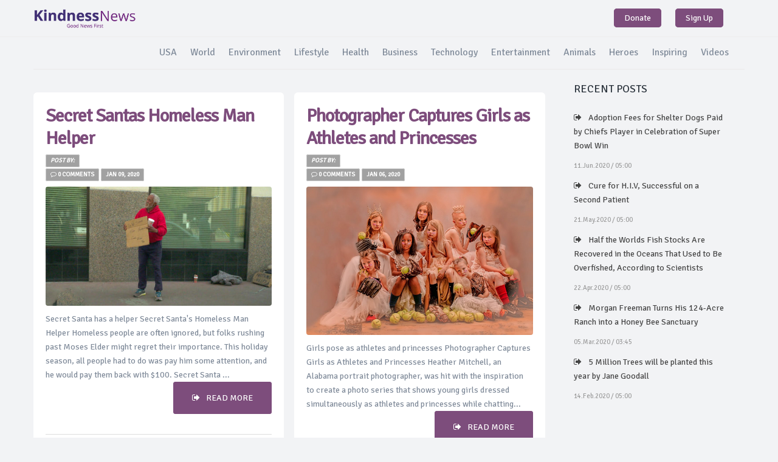

--- FILE ---
content_type: text/html; charset=UTF-8
request_url: http://kindness.news/blog/all_posts/?page=4
body_size: 11319
content:
<!DOCTYPE HTML>
<html>
<head>
    <meta http-equiv="content-type" content="text/html; charset=UTF-8">
    <meta charset="utf-8">
    <meta http-equiv="X-UA-Compatible" content="IE=edge">
    <meta name="viewport" content="width=device-width, initial-scale=1.0, maximum-scale=1.0, user-scalable=no">
	
	<meta name="author" content="BuilderEngine">
    
    <title id="primary-website-title">Kindness</title>
<meta property="og:title" content="Kindness">

    
  	
  	<script>
        var site_root = "http://kindness.news";
    </script>
    

    <style>
      .open
      {
        position:relative;
      }
    </style>

	<!-- Stylesheets -->
	
                <script type="text/javascript">
                    site_root = "http://kindness.news";
                    theme_root = "http://kindness.news/themes/default_theme_2015/";
                </script>
                        <script src="http://kindness.news/builderengine/public/js/jquery.js"></script>
                        <script src="http://kindness.news/builderengine/public/js/hidden.js"></script>
                        <link href="//code.jquery.com/ui/1.10.3/themes/smoothness/jquery-ui.css" rel="stylesheet" />
            <link href="//vitalets.github.io/angular-xeditable/dist/css/xeditable.css" rel="stylesheet" />
            <link rel="stylesheet" href="//cdnjs.cloudflare.com/ajax/libs/foundicons/3.0.0/foundation-icons.min.css"/>
            <link rel='stylesheet' id='font-awesome-4-css'  href="http://kindness.news/builderengine/public/css/font-awesome.css?ver=4.0.3" type='text/css' media='all' />

                                    
            <style>
            body
            {
                            }
                        #virtual-block-holder{
                position: absolute;
                z-index:999;
            }
            .area {
                position: relative;
                display: inline-block;
                min-width: 50px;
                min-height: 25px;
            }

                #admin-window {
                    z-index: 999999 !important;
                }
                .block-children {
                    /*min-height: 20px;*/
                    position:relative;
                    /*display: inline-block;*/
                    /*float: left;*/
                }
                .block {
                    position: relative;
                    /*float: left;*/
                    /*display: inline-block;*/
                }
                .placeholder {
                    border: 1px dotted #888;
                    
                    -webkit-box-shadow: 0px 0px 10px #888;
                    -moz-box-shadow: 0px 0px 10px #888;
                    box-shadow: 0px 0px 10px #888;
                }
                .ui-sortable-placeholder {
                    border: 2px dotted #333;
                    -webkit-box-shadow: 0px 0px 10px #888;
                    -moz-box-shadow: 0px 0px 10px #888;
                    box-shadow: 0px 0px 10px #888;
                    visibility: visible !important;
                }
            </style>

        
	<!-- Favicon -->
	<link rel="shortcut icon" href="http://kindness.news//files/kindness.news/assets/favicon.png">
	<!-- Fonts -->
	<link href='//fonts.googleapis.com/css?family=Open+Sans:300,400,600,700' rel='stylesheet' type='text/css'>
	<!-- Font Awesome -->
	<link href="http://kindness.news/themes/default_theme_2015/plugins/font-awesome/css/font-awesome.css" rel="stylesheet">
	<link href="https://maxcdn.bootstrapcdn.com/font-awesome/4.3.0/css/font-awesome.min.css" rel="stylesheet">
	<!-- Bootstrap & Custom Styles -->
	<link href="http://kindness.news/themes/default_theme_2015/css/bootstrap.min.css" rel="stylesheet">
	<link href="http://kindness.news/themes/default_theme_2015/css/be_animate.css" rel="stylesheet">
	<link href="http://kindness.news/themes/default_theme_2015/css/styles.css" rel="stylesheet">
	<link href="http://kindness.news/themes/default_theme_2015/css/be_predefined_classes.css" rel="stylesheet">
	<link href="http://kindness.news/themes/default_theme_2015/css/be_components.css" rel="stylesheet">
   <!--[if lt IE 9]>
			<script src="http://kindness.news/themes/default_theme_2015/js/html5shiv.js"></script>
			<script src="http://kindness.news/themes/default_theme_2015/js/respond.min.js"></script>
			<script src="http://kindness.news/themes/default_theme_2015/js/excanvas.min.js"></script>
			<script src="//html5shim.googlecode.com/svn/trunk/html5.js"></script>
		<![endif]-->
</head>
<body class="">
	<div id="page-container" class="fade">
		<header>		
		    <div id="header" class="header navbar navbar-inverse no-border-radius">
			    

                    <style>
                    .editor-mode-active .navbar-block:before
                    {
                        content: "Navbar";
                    }
                    </style>
                <div  block-type='header' class='block   resizable span12  be-header-block be-container-block  header-section   hidden-page-donate  hidden-page-sign-up hidden-header ' style="" name='header-section'>
                    <div class='block-content'
        id='block-content-id-header-section'
        block-type='header'block-editor='custom'
        block-name='header-section'>
        
    <script>
        $(document).ready(function(){$("[name='header-section']").css("background-color", "#ffffff");
        });
    </script></div>
				<div class='block-children block-children-connectable row-fluid  header-children ' sortable='true' block-name='header-section'><div  block-type='row' class='block   resizable span12  be-row-block row  header-section  container-fluid   ' style="" name='custom-block-675'><div class='block-content'
        id='block-content-id-custom-block-675'
        block-type='row'block-editor='custom'
        block-name='custom-block-675'>
        </div> <div class='block-content'
        id='block-content-id-custom-block-675'
        block-type='row'block-editor='custom'
        block-name='custom-block-675'>
        </div><div class='block-children block-children-connectable row-fluid  row-children ' sortable='true' block-name='custom-block-675'><div  block-type='column' class='block   be-column-block  header-section  col-lg-12   ' style="" name='custom-block-676'><div class='block-content'
        id='block-content-id-custom-block-676'
        block-type='column'block-editor='custom'
        block-name='custom-block-676'>
        </div> <div class='block-content'
        id='block-content-id-custom-block-676'
        block-type='column'block-editor='custom'
        block-name='custom-block-676'>
        </div><div class='block-children block-children-connectable row-fluid  column-children ' sortable='true' block-name='custom-block-676'><div  block-type='generic' class='block freeMode  be-content-block generic-block-677  header-section   ' style="text: ; !important; " name='custom-block-677'><div class='block-content'
        id='block-content-id-custom-block-677'
        block-type='generic'
        block-name='custom-block-677'>
        
	    <div block-editor="ckeditor" block-name="custom-block-677"><style type="text/css">#topbar {
    float: none;
}
.topbar .navbar-brand {
    margin-left: -15px;
}
.topbar .navbar-brand {
    padding: 13px 15px;
}
#topbar-right {
    float: right;
}
#topbar-right #weather img {
    max-width: 61px;
}
#date-time, #weather {
    border-left: 1px solid #ebecee;
}
.navi-top{
    display: inline-block;
    margin-left: 20px;
    padding-left: 20px;
    line-height: 60px;
    color: #525b6e;
    font-size: 14px;
}

.navi-top a.purple{
  background:#7d4d7c;
  color: #ffffff;
  text-decoration: none;
  padding: 5px 15px;
  border:2px solid #7d4d7c;
  border-radius: 5px;
}
.navi-top .login{
  background:transparent !important;
  color: #8F8E8E;
  border:2px solid #8F8E8E !important;
  text-decoration: none;
  padding: 5px 15px;
  border-radius: 5px;
}
.navi-top a.purple:hover{
  background:transparent;
  color: #7d4d7c;
  border:2px solid #7d4d7c;
}
.navi-top .login:hover{
  color: #7d4d7c !important;
  border:2px solid #7d4d7c !important;
  background: transparent !important;;
}
</style>
<div class="topbar">
<div class="container" style="padding-right: 35px;">
<div class="navbar-header" id="topbar"><a class="navbar-brand" href="http://kindness.news"><img alt="logo" class="main-logo img-responsive" src="http://kindness.news/files/kindness.news/assets/logo.png" /> </a>
<div id="topbar-right">
<div class="navi-top"><a class="purple" href="https://donorbox.org/kindness" target="_blank">Donate</a></div>

<div class="navi-top"><a class="purple" href="/page-sign-up.html">Sign Up</a></div>

<div aria-hidden="true" class="modal fade" id="myPopup" role="dialog" style="min-width: 250px; display: none;">
<div class="modal-dialog">
<div class="modal-content">
<form>
<div class="modal-header">
<h5 class="modal-title" id="exampleModalLabel">Login information</h5>
<button aria-label="Close" class="close" data-dismiss="modal" type="button"><span aria-hidden="true">&times;</span></button></div>

<div class="modal-body">
<div class="form-group row"><label class="col-sm-2 col-form-label" for="inputEmail3">Email</label>

<div class="col-sm-10"><input class="form-control" data-com.agilebits.onepassword.user-edited="yes" id="inputEmail3" placeholder="Email" type="email" /></div>
</div>

<div class="form-group row"><label class="col-sm-2 col-form-label" for="inputPassword3">Password</label>

<div class="col-sm-10"><input class="form-control" data-com.agilebits.onepassword.user-edited="yes" id="inputPassword3" placeholder="Password" type="password" /></div>
</div>
</div>

<div class="modal-footer"><button class="btn btn-secondary" data-dismiss="modal" type="button">Log in</button></div>
</form>
</div>
</div>
</div>
</div>
</div>
</div>
</div>

        </div></div> <div class='block-children block-children-connectable row-fluid ' sortable='true' block-name='custom-block-677'></div></div></div></div></div></div><div  block-type='row' class='block   resizable span12  be-row-block row  header-section  container  boxed-row   topbar2' style="" name='custom-block-1086'><div class='block-content'
        id='block-content-id-custom-block-1086'
        block-type='row'block-editor='custom'
        block-name='custom-block-1086'>
        
    <script>
        $(document).ready(function(){$("[name='custom-block-1086']").css("background-color", "");
        });
    </script></div> <div class='block-content'
        id='block-content-id-custom-block-1086'
        block-type='row'block-editor='custom'
        block-name='custom-block-1086'>
        
    <script>
        $(document).ready(function(){$("[name='custom-block-1086']").css("background-color", "");
        });
    </script></div><div class='block-children block-children-connectable row-fluid  row-children ' sortable='true' block-name='custom-block-1086'><div  block-type='column' class='block   be-column-block  header-section  col-lg-12   nav-wrapper ' style="min-height: 52px !important; " name='custom-block-1084'><div class='block-content'
        id='block-content-id-custom-block-1084'
        block-type='column'block-editor='custom'
        block-name='custom-block-1084'>
        
    <script>
        $(document).ready(function(){$("[name='custom-block-1084']").css("background-color", "");
        });
    </script></div> <div class='block-content'
        id='block-content-id-custom-block-1084'
        block-type='column'block-editor='custom'
        block-name='custom-block-1084'>
        
    <script>
        $(document).ready(function(){$("[name='custom-block-1084']").css("background-color", "");
        });
    </script></div><div class='block-children block-children-connectable row-fluid  column-children ' sortable='true' block-name='custom-block-1084'><div  block-type='navbar' class='block freeMode navbar-block navbar  header-section   ' style="text-align: center !important; text: ; !important; " name='custom-block-1085'><div class='block-content'
        id='block-content-id-custom-block-1085'
        block-type='navbar'block-editor='custom'
        block-name='custom-block-1085'>
        
                <link href="http://kindness.news/blocks/navbar/style.css" rel="stylesheet">
				<div id="navbar-container-1085">
					<div class="navbar-header custom-content">
						<button type="button" class="navbar-toggle collapsed" data-toggle="collapse" data-target="#header-navbar">
							<span class="icon-bar"></span>
							<span class="icon-bar"></span>
							<span class="icon-bar"></span>
						</button>
					</div>
					<div class="collapse navbar-collapse" id="header-navbar" style="background-color: transparent !important;">
						<ul class="nav navbar-nav navbar-right" id="header-navbar-1085">
							<li class="dropdown"><a href="/page-usa.html" title="" style="color:inherit;text-align:inherit;">USA</a>
							</li>
							<li class="dropdown"><a href="/page-world.html" title="" style="color:inherit;text-align:inherit;">World</a>
							</li>
							<li class="dropdown"><a href="/page-environment.html" title="" style="color:inherit;text-align:inherit;">Environment</a>
							</li>
							<li class="dropdown"><a href="/page-lifestyle.html" title="" style="color:inherit;text-align:inherit;">Lifestyle</a>
							</li>
							<li class="dropdown"><a href="/page-health.html" title="" style="color:inherit;text-align:inherit;">Health</a>
							</li>
							<li class="dropdown"><a href="page-business.html" title="" style="color:inherit;text-align:inherit;">Business </a>
							</li>
							<li class="dropdown"><a href="/page-technology.html" title="" style="color:inherit;text-align:inherit;">Technology</a>
							</li>
							<li class="dropdown"><a href="/page-entertainment.html" title="" style="color:inherit;text-align:inherit;">Entertainment</a>
							</li>
							<li class="dropdown"><a href="/page-animals.html" title="" style="color:inherit;text-align:inherit;">Animals</a>
							</li>
							<li class="dropdown"><a href="/page-heroes.html" title="" style="color:inherit;text-align:inherit;">Heroes</a>
							</li>
							<li class="dropdown"><a href="/page-inspiring.html" title="" style="color:inherit;text-align:inherit;">Inspiring</a>
							</li>
							<li class="dropdown"><a href="/page-videos.html" title="" style="color:inherit;text-align:inherit;">Videos</a>
							</li>
						</ul>
					</div>
				</div></div> <div class='block-children block-children-connectable row-fluid ' sortable='true' block-name='custom-block-1085'></div></div></div></div></div></div><div  block-type='row' class='block   resizable span12  be-row-block row  header-section  container  boxed-row   topbar2' style="" name='custom-block-783'><div class='block-content'
        id='block-content-id-custom-block-783'
        block-type='row'block-editor='custom'
        block-name='custom-block-783'>
        
    <script>
        $(document).ready(function(){$("[name='custom-block-783']").css("background-color", "");
        });
    </script></div> <div class='block-content'
        id='block-content-id-custom-block-783'
        block-type='row'block-editor='custom'
        block-name='custom-block-783'>
        
    <script>
        $(document).ready(function(){$("[name='custom-block-783']").css("background-color", "");
        });
    </script></div><div class='block-children block-children-connectable row-fluid  row-children ' sortable='true' block-name='custom-block-783'></div></div></div></div>
			</div>
		</header>
<!-- WEB FONTS -->
<link href="https://fonts.googleapis.com/css?family=Open+Sans:300,400,700,800" rel="stylesheet" type="text/css" />

<!-- CORE CSS -->
<!--<link href="http://kindness.news/modules/blog/assets/plugins/bootstrap/css/bootstrap.min.css" rel="stylesheet" type="text/css" /> -->

<link href="http://kindness.news/modules/blog/assets/css/font-awesome.css" rel="stylesheet" type="text/css" />
<link href="http://kindness.news/modules/blog/assets/css/animate.css" rel="stylesheet" type="text/css" />

<!-- BLOG CSS -->
<link href="http://kindness.news/modules/blog/assets/css/blog.css" rel="stylesheet" type="text/css" />

<!-- BLOG THEME CSS -->
<link href="http://kindness.news/modules/blog/assets/css/blog_styles.css" rel="stylesheet" type="text/css" />
<link href="http://kindness.news/modules/blog/assets/css/color_scheme/darkblue.css" rel="stylesheet" type="text/css" /><!-- darkblue: default style -->
<script type="text/javascript" src="http://kindness.news/modules/blog/assets/plugins/jquery-2.0.3.min.js"></script>
<div id="wrapper">
	<div id="blog">
	
		<header id="page-title">
			<div class="container">
				<h1>All Posts</h1>

				<ul class="breadcrumb">
					<li><a href="http://kindness.news/">Home</a></li>
                    <li><a href="http://kindness.news/blog/all_posts">Blog</a></li>
                    <li class="active">All Posts</li>
				</ul>
			</div>
		</header>

		<section class="container masonry-sidebar">
			<div class="row">
				<div class="col-md-9">
				
					<ul class="masonry-list">
					                      					    							<li class="masonry-item">
							
								<div class="item">
									<div class="item-title">
										<h2><a href="http://kindness.news/blog/post/secret_santas_homeless_man_helper"> Secret Santas Homeless Man Helper</a></h2>
																			    <a class="label label-default light"><i>Post by:</i>  </a> <br/>
									        											
										<a href="http://kindness.news/blog/post/secret_santas_homeless_man_helper#comments" class="label label-default light"><i class="fa fa-comment-o"></i> 0 Comments</a>
										<span class="label label-default light">Jan 09, 2020</span> 
									</div>

									<figure>
										<a href="http://kindness.news/blog/post/secret_santas_homeless_man_helper"><img src="http://kindness.news/files/kindness.news/Secret Santa has a helper.jpg" class="img-responsive" alt="secret_santas_homeless_man_helper" /></a>
									</figure>
									                                    Secret Santa has a helper

Secret Santa&#39;s Homeless Man Helper

Homeless people are often ignored, but folks rushing past Moses Elder might regret their importance. This holiday season, all people had to do was pay him some attention, and he would pay them back with $100.



Secret Santa ...                                    <a href="http://kindness.news/blog/post/secret_santas_homeless_man_helper" class="btn btn-primary btn-xs pull-right"><i class="fa fa-sign-out"></i>READ MORE</a>

								</div>
							<br/>
<div class="divider"></div>
							</li>
													                      					    							<li class="masonry-item">
							
								<div class="item">
									<div class="item-title">
										<h2><a href="http://kindness.news/blog/post/photographer_captures_girls_as_athletes_and_princesses"> Photographer Captures Girls as Athletes and Princesses</a></h2>
																			    <a class="label label-default light"><i>Post by:</i>  </a> <br/>
									        											
										<a href="http://kindness.news/blog/post/photographer_captures_girls_as_athletes_and_princesses#comments" class="label label-default light"><i class="fa fa-comment-o"></i> 0 Comments</a>
										<span class="label label-default light">Jan 06, 2020</span> 
									</div>

									<figure>
										<a href="http://kindness.news/blog/post/photographer_captures_girls_as_athletes_and_princesses"><img src="http://kindness.news/files/kindness.news/Girls%20pose%20as%20athletes%20and%20princesses.png" class="img-responsive" alt="photographer_captures_girls_as_athletes_and_princesses" /></a>
									</figure>
									                                    Girls pose as athletes and princesses



Photographer Captures Girls as Athletes and Princesses



Heather Mitchell, an Alabama portrait photographer, was hit with the inspiration to create a photo series that shows young girls dressed simultaneously as athletes and princesses while chatting...                                    <a href="http://kindness.news/blog/post/photographer_captures_girls_as_athletes_and_princesses" class="btn btn-primary btn-xs pull-right"><i class="fa fa-sign-out"></i>READ MORE</a>

								</div>
							<br/>
<div class="divider"></div>
							</li>
													                      					    							<li class="masonry-item">
							
								<div class="item">
									<div class="item-title">
										<h2><a href="http://kindness.news/blog/post/instead_of_a_graduation_party_girl_throws_pizza_party_for_homeless"> Instead of a Graduation Party, Girl Throws Pizza Party For Homeless</a></h2>
																			    <a class="label label-default light"><i>Post by:</i>  </a> <br/>
									        											
										<a href="http://kindness.news/blog/post/instead_of_a_graduation_party_girl_throws_pizza_party_for_homeless#comments" class="label label-default light"><i class="fa fa-comment-o"></i> 0 Comments</a>
										<span class="label label-default light">Jan 03, 2020</span> 
									</div>

									<figure>
										<a href="http://kindness.news/blog/post/instead_of_a_graduation_party_girl_throws_pizza_party_for_homeless"><img src="http://kindness.news/files/kindness.news/Girl%20Throws%20Pizza%20Party%20For%20Homeless%20Instead%20Of%20A%20Graduation%20Party.jpg" class="img-responsive" alt="instead_of_a_graduation_party_girl_throws_pizza_party_for_homeless" /></a>
									</figure>
									                                    Girl Throws Pizza Party For Homeless Instead Of A Graduation Party



Instead of a Graduation Party, Girl Throws Pizza Party For Homeless



A kind-hearted Texas senior turned her high school graduation party into a pizza party for homeless children and women at the Star of Hope center in Ho...                                    <a href="http://kindness.news/blog/post/instead_of_a_graduation_party_girl_throws_pizza_party_for_homeless" class="btn btn-primary btn-xs pull-right"><i class="fa fa-sign-out"></i>READ MORE</a>

								</div>
							<br/>
<div class="divider"></div>
							</li>
													                      					    							<li class="masonry-item">
							
								<div class="item">
									<div class="item-title">
										<h2><a href="http://kindness.news/blog/post/malls_across_us_and_canada_open_early_for_kids_with_autism_to_meet_santa"> Malls across U.S and Canada Open Early for Kids with Autism to Meet Santa</a></h2>
																			    <a class="label label-default light"><i>Post by:</i>  </a> <br/>
									        											
										<a href="http://kindness.news/blog/post/malls_across_us_and_canada_open_early_for_kids_with_autism_to_meet_santa#comments" class="label label-default light"><i class="fa fa-comment-o"></i> 0 Comments</a>
										<span class="label label-default light">Jan 02, 2020</span> 
									</div>

									<figure>
										<a href="http://kindness.news/blog/post/malls_across_us_and_canada_open_early_for_kids_with_autism_to_meet_santa"><img src="http://kindness.news/files/kindness.news/Kids%20with%20autism%20meet%20Santa%20in%20calmer%20environment%20after%20malls%20across%20U.S%20open%20early.jpg" class="img-responsive" alt="malls_across_us_and_canada_open_early_for_kids_with_autism_to_meet_santa" /></a>
									</figure>
									                                    Kids with autism meet Santa in calmer environment after malls across U.S open early



Malls across U.S and Canada Open Early for Kids with Autism to Meet Santa



It&#39;s the holiday season, and malls across the US and Canada are opening early so children with autism can visit Santa in a c...                                    <a href="http://kindness.news/blog/post/malls_across_us_and_canada_open_early_for_kids_with_autism_to_meet_santa" class="btn btn-primary btn-xs pull-right"><i class="fa fa-sign-out"></i>READ MORE</a>

								</div>
							<br/>
<div class="divider"></div>
							</li>
													                      					                          					                          					</ul>

					<div class="clearfix"></div>

					<!-- PAGINATION -->
					<div class="text-center">
						<ul class="pagination">
																			        
					        
					       						       									<li><a href="http://kindness.news/blog/all_posts/?page=3"><i style="font-size:20px" class="fa fa-chevron-left"></i></a></li>
														
					        					        	<li><a href="http://kindness.news/blog/all_posts/?page=1" >1</a></li>
					        					        	<li><a href="http://kindness.news/blog/all_posts/?page=2" >2</a></li>
					        					        	<li><a href="http://kindness.news/blog/all_posts/?page=3" >3</a></li>
					        					        	<li><a href="http://kindness.news/blog/all_posts/?page=4" class="active">4</a></li>
					        					        	<li><a href="http://kindness.news/blog/all_posts/?page=5" >5</a></li>
					        					        	<li><a href="http://kindness.news/blog/all_posts/?page=6" >6</a></li>
					        					        	<li><a href="http://kindness.news/blog/all_posts/?page=7" >7</a></li>
					        					        	<li><a href="http://kindness.news/blog/all_posts/?page=8" >8</a></li>
					        					        	<li><a href="http://kindness.news/blog/all_posts/?page=9" >9</a></li>
					        					        	<li><a href="http://kindness.news/blog/all_posts/?page=10" >10</a></li>
					        					        	<li><a href="http://kindness.news/blog/all_posts/?page=11" >11</a></li>
					        					        	<li><a href="http://kindness.news/blog/all_posts/?page=12" >12</a></li>
					        					        	<li><a href="http://kindness.news/blog/all_posts/?page=13" >13</a></li>
					        					        	<li><a href="http://kindness.news/blog/all_posts/?page=14" >14</a></li>
					        					        	<li><a href="http://kindness.news/blog/all_posts/?page=15" >15</a></li>
					        					        	<li><a href="http://kindness.news/blog/all_posts/?page=16" >16</a></li>
					        					        	<li><a href="http://kindness.news/blog/all_posts/?page=17" >17</a></li>
					        					        	<li><a href="http://kindness.news/blog/all_posts/?page=18" >18</a></li>
					        					        	<li><a href="http://kindness.news/blog/all_posts/?page=19" >19</a></li>
					        					        	<li><a href="http://kindness.news/blog/all_posts/?page=20" >20</a></li>
					        					        	<li><a href="http://kindness.news/blog/all_posts/?page=21" >21</a></li>
					        					        	<li><a href="http://kindness.news/blog/all_posts/?page=22" >22</a></li>
					        					        	<li><a href="http://kindness.news/blog/all_posts/?page=23" >23</a></li>
					        					        	<li><a href="http://kindness.news/blog/all_posts/?page=24" >24</a></li>
					        					        	<li><a href="http://kindness.news/blog/all_posts/?page=25" >25</a></li>
					        					        	<li><a href="http://kindness.news/blog/all_posts/?page=26" >26</a></li>
					        					        	<li><a href="http://kindness.news/blog/all_posts/?page=27" >27</a></li>
					        					        	<li><a href="http://kindness.news/blog/all_posts/?page=28" >28</a></li>
					        					        	<li><a href="http://kindness.news/blog/all_posts/?page=29" >29</a></li>
					        					        	<li><a href="http://kindness.news/blog/all_posts/?page=30" >30</a></li>
					        					        	<li><a href="http://kindness.news/blog/all_posts/?page=31" >31</a></li>
					        					        	<li><a href="http://kindness.news/blog/all_posts/?page=32" >32</a></li>
					        					        	<li><a href="http://kindness.news/blog/all_posts/?page=33" >33</a></li>
					        					        	<li><a href="http://kindness.news/blog/all_posts/?page=34" >34</a></li>
					        					        	<li><a href="http://kindness.news/blog/all_posts/?page=35" >35</a></li>
					        					        	<li><a href="http://kindness.news/blog/all_posts/?page=36" >36</a></li>
					        					        	<li><a href="http://kindness.news/blog/all_posts/?page=37" >37</a></li>
					        					        	<li><a href="http://kindness.news/blog/all_posts/?page=38" >38</a></li>
					        					        	<li><a href="http://kindness.news/blog/all_posts/?page=39" >39</a></li>
					        					        	<li><a href="http://kindness.news/blog/all_posts/?page=40" >40</a></li>
					        					        	<li><a href="http://kindness.news/blog/all_posts/?page=41" >41</a></li>
					        					        	<li><a href="http://kindness.news/blog/all_posts/?page=42" >42</a></li>
					        					        	<li><a href="http://kindness.news/blog/all_posts/?page=43" >43</a></li>
					        					        	<li><a href="http://kindness.news/blog/all_posts/?page=44" >44</a></li>
					        					        	<li><a href="http://kindness.news/blog/all_posts/?page=45" >45</a></li>
					        					        	<li><a href="http://kindness.news/blog/all_posts/?page=46" >46</a></li>
					        					        	<li><a href="http://kindness.news/blog/all_posts/?page=47" >47</a></li>
					        					        	<li><a href="http://kindness.news/blog/all_posts/?page=48" >48</a></li>
					        					        	<li><a href="http://kindness.news/blog/all_posts/?page=49" >49</a></li>
					        					        	<li><a href="http://kindness.news/blog/all_posts/?page=50" >50</a></li>
					        					        	<li><a href="http://kindness.news/blog/all_posts/?page=51" >51</a></li>
					        					        	<li><a href="http://kindness.news/blog/all_posts/?page=52" >52</a></li>
					        					        	<li><a href="http://kindness.news/blog/all_posts/?page=53" >53</a></li>
					        					        	<li><a href="http://kindness.news/blog/all_posts/?page=54" >54</a></li>
					        					        	<li><a href="http://kindness.news/blog/all_posts/?page=55" >55</a></li>
					        					        	<li><a href="http://kindness.news/blog/all_posts/?page=56" >56</a></li>
					        					        	<li><a href="http://kindness.news/blog/all_posts/?page=57" >57</a></li>
					        					        	<li><a href="http://kindness.news/blog/all_posts/?page=58" >58</a></li>
					        					        	<li><a href="http://kindness.news/blog/all_posts/?page=59" >59</a></li>
					        					        	<li><a href="http://kindness.news/blog/all_posts/?page=60" >60</a></li>
					        					        	<li><a href="http://kindness.news/blog/all_posts/?page=61" >61</a></li>
					        					        	<li><a href="http://kindness.news/blog/all_posts/?page=62" >62</a></li>
					        					        	<li><a href="http://kindness.news/blog/all_posts/?page=63" >63</a></li>
					        					        	<li><a href="http://kindness.news/blog/all_posts/?page=64" >64</a></li>
					        					        	<li><a href="http://kindness.news/blog/all_posts/?page=65" >65</a></li>
					        					        	<li><a href="http://kindness.news/blog/all_posts/?page=66" >66</a></li>
					        					        	<li><a href="http://kindness.news/blog/all_posts/?page=67" >67</a></li>
					        
					        					       									<li><a href="http://kindness.news/blog/all_posts/?page=5"><i style="font-size:20px" class="fa fa-chevron-right"></i></a></li>
													</ul>
					</div>
					<!-- /PAGINATION -->

				</div>

				<div class="col-md-3">


					<!-- blog search -->
					<div class="widget">
						<h3>BLOG SEARCH</h3>
						<form method="get" action="http://kindness.news/blog/search" class="input-group">
							<input type="text" style="height:46px;" class="form-control" name="keyword" placeholder="search..." />
							<span class="input-group-btn">
								<button class="btn btn-primary"><i class="fa fa-search"></i></button>
							</span>
						</form>
					</div>	
			
					<!-- Categories -->
					<div class="widget">
						<h3>CATEGORIES</h3>
						<ul class="nav nav-list">
						  <li><a href="http://kindness.news/blog/all_posts"><i class="fa fa-th-large"></i>All Posts</a></li>
						  						  						    						      						        <li><a href="http://kindness.news/blog/category/3"><i class="fa fa-arrow-circle-o-right"></i>Sports</a></li>
						      
						    						    						  						    						      						        <li><a href="http://kindness.news/blog/category/4"><i class="fa fa-arrow-circle-o-right"></i>Entertainment</a></li>
						      
						    						    						  						    						      						        <li><a href="http://kindness.news/blog/category/5"><i class="fa fa-arrow-circle-o-right"></i>Drip Campaigns</a></li>
						      
						    						    						  						    						      						        <li><a href="http://kindness.news/blog/category/6"><i class="fa fa-arrow-circle-o-right"></i>Sales</a></li>
						      
						    						    						  						    						      						        <li><a href="http://kindness.news/blog/category/7"><i class="fa fa-arrow-circle-o-right"></i>Lifestyle</a></li>
						      
						    						    						  						    						      						        <li><a href="http://kindness.news/blog/category/8"><i class="fa fa-arrow-circle-o-right"></i>USA</a></li>
						      
						    						    						  						    						      						        <li><a href="http://kindness.news/blog/category/9"><i class="fa fa-arrow-circle-o-right"></i>Heroes</a></li>
						      
						    						    						  						    						      						        <li><a href="http://kindness.news/blog/category/10"><i class="fa fa-arrow-circle-o-right"></i>Inspiring</a></li>
						      
						    						    						  						    						      						        <li><a href="http://kindness.news/blog/category/11"><i class="fa fa-arrow-circle-o-right"></i>Videos</a></li>
						      
						    						    						  						    						      						        <li><a href="http://kindness.news/blog/category/12"><i class="fa fa-arrow-circle-o-right"></i>Health</a></li>
						      
						    						    						  						    						      						        <li><a href="http://kindness.news/blog/category/13"><i class="fa fa-arrow-circle-o-right"></i>Business</a></li>
						      
						    						    						  						    						      						        <li><a href="http://kindness.news/blog/category/14"><i class="fa fa-arrow-circle-o-right"></i>Technology</a></li>
						      
						    						    						  						    						      						        <li><a href="http://kindness.news/blog/category/15"><i class="fa fa-arrow-circle-o-right"></i>UK</a></li>
						      
						    						    						  						    						      						        <li><a href="http://kindness.news/blog/category/16"><i class="fa fa-arrow-circle-o-right"></i>Animals</a></li>
						      
						    						    						  						    						      						        <li><a href="http://kindness.news/blog/category/17"><i class="fa fa-arrow-circle-o-right"></i>Norway</a></li>
						      
						    						    						  						    						      						        <li><a href="http://kindness.news/blog/category/18"><i class="fa fa-arrow-circle-o-right"></i>Autos and Vehicles</a></li>
						      
						    						    						  						    						      						        <li><a href="http://kindness.news/blog/category/19"><i class="fa fa-arrow-circle-o-right"></i>Germany</a></li>
						      
						    						    						  						    						      						        <li><a href="http://kindness.news/blog/category/20"><i class="fa fa-arrow-circle-o-right"></i>Education</a></li>
						      
						    						    						  						    						      						        <li><a href="http://kindness.news/blog/category/21"><i class="fa fa-arrow-circle-o-right"></i>Australia</a></li>
						      
						    						    						  						    						      						        <li><a href="http://kindness.news/blog/category/22"><i class="fa fa-arrow-circle-o-right"></i>Pets</a></li>
						      
						    						    						  						    						      						        <li><a href="http://kindness.news/blog/category/23"><i class="fa fa-arrow-circle-o-right"></i>England</a></li>
						      
						    						    						  						    						      						        <li><a href="http://kindness.news/blog/category/24"><i class="fa fa-arrow-circle-o-right"></i>New Mexico</a></li>
						      
						    						    						  						    						      						        <li><a href="http://kindness.news/blog/category/25"><i class="fa fa-arrow-circle-o-right"></i>Travel</a></li>
						      
						    						    						  						    						      						        <li><a href="http://kindness.news/blog/category/26"><i class="fa fa-arrow-circle-o-right"></i>Russia</a></li>
						      
						    						    						  						    						      						        <li><a href="http://kindness.news/blog/category/27"><i class="fa fa-arrow-circle-o-right"></i>Public Interest</a></li>
						      
						    						    						  						    						      						        <li><a href="http://kindness.news/blog/category/28"><i class="fa fa-arrow-circle-o-right"></i>France</a></li>
						      
						    						    						  						    						      						        <li><a href="http://kindness.news/blog/category/29"><i class="fa fa-arrow-circle-o-right"></i>Road Safety</a></li>
						      
						    						    						  						    						      						        <li><a href="http://kindness.news/blog/category/30"><i class="fa fa-arrow-circle-o-right"></i>World</a></li>
						      
						    						    						  						    						      						        <li><a href="http://kindness.news/blog/category/31"><i class="fa fa-arrow-circle-o-right"></i>Environment</a></li>
						      
						    						    						  						    						      						        <li><a href="http://kindness.news/blog/category/32"><i class="fa fa-arrow-circle-o-right"></i>People</a></li>
						      
						    						    						  						    						      						        <li><a href="http://kindness.news/blog/category/33"><i class="fa fa-arrow-circle-o-right"></i>Architecture</a></li>
						      
						    						    						  						    						      						        <li><a href="http://kindness.news/blog/category/34"><i class="fa fa-arrow-circle-o-right"></i>Mental Health</a></li>
						      
						    						    						  						    						      						        <li><a href="http://kindness.news/blog/category/35"><i class="fa fa-arrow-circle-o-right"></i>Holiday Season</a></li>
						      
						    						    						  						    						      						        <li><a href="http://kindness.news/blog/category/36"><i class="fa fa-arrow-circle-o-right"></i>Commercial Ads</a></li>
						      
						    						    						  						    						      						        <li><a href="http://kindness.news/blog/category/37"><i class="fa fa-arrow-circle-o-right"></i>Christmas</a></li>
						      
						    						    						  						    						      						        <li><a href="http://kindness.news/blog/category/38"><i class="fa fa-arrow-circle-o-right"></i>Beauty</a></li>
						      
						    						    						  						    						      						        <li><a href="http://kindness.news/blog/category/39"><i class="fa fa-arrow-circle-o-right"></i>Transportation</a></li>
						      
						    						    						  						    						      						        <li><a href="http://kindness.news/blog/category/40"><i class="fa fa-arrow-circle-o-right"></i>Homelessness</a></li>
						      
						    						    						  						    						      						        <li><a href="http://kindness.news/blog/category/41"><i class="fa fa-arrow-circle-o-right"></i>Kids</a></li>
						      
						    						    						  						    						      						        <li><a href="http://kindness.news/blog/category/42"><i class="fa fa-arrow-circle-o-right"></i>Music</a></li>
						      
						    						    						  						    						      						        <li><a href="http://kindness.news/blog/category/43"><i class="fa fa-arrow-circle-o-right"></i>Toys</a></li>
						      
						    						    						  						    						      						        <li><a href="http://kindness.news/blog/category/44"><i class="fa fa-arrow-circle-o-right"></i>Military</a></li>
						      
						    						    						  						    						      						        <li><a href="http://kindness.news/blog/category/45"><i class="fa fa-arrow-circle-o-right"></i>Nature</a></li>
						      
						    						    						  						    						      						        <li><a href="http://kindness.news/blog/category/46"><i class="fa fa-arrow-circle-o-right"></i>Arts</a></li>
						      
						    						    						  						    						      						        <li><a href="http://kindness.news/blog/category/47"><i class="fa fa-arrow-circle-o-right"></i>Photography</a></li>
						      
						    						    						  						    						      						        <li><a href="http://kindness.news/blog/category/48"><i class="fa fa-arrow-circle-o-right"></i>Food</a></li>
						      
						    						    						  						    						      						        <li><a href="http://kindness.news/blog/category/49"><i class="fa fa-arrow-circle-o-right"></i>Rehabilitation</a></li>
						      
						    						    						  						    						      						        <li><a href="http://kindness.news/blog/category/50"><i class="fa fa-arrow-circle-o-right"></i>Industry</a></li>
						      
						    						    						  						    						      						        <li><a href="http://kindness.news/blog/category/51"><i class="fa fa-arrow-circle-o-right"></i>Infrastructure</a></li>
						      
						    						    						  						    						      						        <li><a href="http://kindness.news/blog/category/52"><i class="fa fa-arrow-circle-o-right"></i>Innovation</a></li>
						      
						    						    						  						    						      						        <li><a href="http://kindness.news/blog/category/53"><i class="fa fa-arrow-circle-o-right"></i>Politics</a></li>
						      
						    						    						  						    						      						        <li><a href="http://kindness.news/blog/category/54"><i class="fa fa-arrow-circle-o-right"></i>Flowers</a></li>
						      
						    						    						  						    						      						        <li><a href="http://kindness.news/blog/category/55"><i class="fa fa-arrow-circle-o-right"></i>Children</a></li>
						      
						    						    						  						</ul>

						<style>
						.visible-li
						{
						  display: block !important;
						}
						</style>
												<script>
						$(document).ready(function()
						{
						  var number = "54";
						  for (var i = 1; i < number; i++) 
						  {
						    $("#parent" + i).click( createCallback( i ) );
						  }
						});

						function createCallback( i ){
						  return function(event){
						    event.preventDefault();
						      if($(".child" + i).hasClass('visible-li'))
						        $(".child" + i).removeClass('visible-li');
						      else
						        $(".child" + i).addClass('visible-li');
						  }
						}
						</script>
					</div>

					<!-- recent posts -->
					<div class="widget">

						<h4>RECENT POSTS</h4>

						<ul class="nav nav-list">
																	        							    <li><a href="http://kindness.news/blog/post/adoption_fees_for_shelter_dogs_paid_by_chiefs_player_in_celebration_of_super_bowl_win"><i class="fa fa-sign-out"></i> Adoption Fees for Shelter Dogs Paid by Chiefs Player in Celebration of Super Bowl Win</a> <small> 11.Jun.2020 / 05:00</small></li>
																					
											        							    <li><a href="http://kindness.news/blog/post/cure_for_hiv_successful_on_a_second_patient"><i class="fa fa-sign-out"></i> Cure for H.I.V, Successful on a Second Patient</a> <small> 21.May.2020 / 05:00</small></li>
																					
											        							    <li><a href="http://kindness.news/blog/post/half_the_worlds_fish_stocks_are_recovered_in_the_oceans_that_used_to_be_ove_fished_according_to_Scientists"><i class="fa fa-sign-out"></i> Half the Worlds Fish Stocks Are Recovered in the Oceans That Used to Be Overfished, According to Scientists</a> <small> 22.Apr.2020 / 05:00</small></li>
																					
											        							    <li><a href="http://kindness.news/blog/post/morgan-freeman-turns-his-124-acre-ranch-into-a-honey-bees-anctuary"><i class="fa fa-sign-out"></i> Morgan Freeman Turns His 124-Acre Ranch into a Honey Bee Sanctuary</a> <small> 05.Mar.2020 / 03:45</small></li>
																					
											        							    <li><a href="http://kindness.news/blog/post/5_million_trees_will_be_planted_this_year_by_jane_goodall"><i class="fa fa-sign-out"></i> 5 Million Trees will be planted this year by Jane Goodall</a> <small> 14.Feb.2020 / 05:00</small></li>
																					
											                                    							
											                                    							
											                                    							
											                                    							
											                                    							
											                                    							
											                                    							
											                                    							
											                                    							
											                                    							
											                                    							
											                                    							
											                                    							
											                                    							
											                                    							
											                                    							
											                                    							
											                                    							
											                                    							
											                                    							
											                                    							
											                                    							
											                                    							
											                                    							
											                                    							
											                                    							
											                                    							
											                                    							
											                                    							
											                                    							
											                                    							
											                                    							
											                                    							
											                                    							
											                                    							
											                                    							
											                                    							
											                                    							
											                                    							
											                                    							
											                                    							
											                                    							
											                                    							
											                                    							
											                                    							
											                                    							
											                                    							
											                                    							
											                                    							
											                                    							
											                                    							
											                                    							
											                                    							
											                                    							
											                                    							
											                                    							
											                                    							
											                                    							
											                                    							
											                                    							
											                                    							
											                                    							
											                                    							
											                                    							
											                                    							
											                                    							
											                                    							
											                                    							
											                                    							
											                                    							
											                                    							
											                                    							
											                                    							
											                                    							
											                                    							
											                                    							
											                                    							
											                                    							
											                                    							
											                                    							
											                                    							
											                                    							
											                                    							
											                                    							
											                                    							
											                                    							
											                                    							
											                                    							
											                                    							
											                                    							
											                                    							
											                                    							
											                                    							
											                                    							
											                                    							
											                                    							
											                                    							
											                                    							
											                                    							
											                                    							
											                                    							
											                                    							
											                                    							
											                                    							
											                                    							
											                                    							
											                                    							
											                                    							
											                                    							
											                                    							
											                                    							
											                                    							
											                                    							
											                                    							
											                                    							
											                                    							
											                                    							
											                                    							
											                                    							
											                                    							
											                                    							
											                                    							
											                                    							
											                                    							
											                                    							
											                                    							
											                                    							
											                                    							
											                                    							
											                                    							
											                                    							
											                                    							
											                                    							
											                                    							
											                                    							
											                                    							
											                                    							
											                                    							
											                                    							
											                                    							
											                                    							
											                                    							
											                                    							
											                                    							
											                                    							
											                                    							
											                                    							
											                                    							
											                                    							
											                                    							
											                                    							
											                                    							
											                                    							
											                                    							
											                                    							
											                                    							
											                                    							
											                                    							
											                                    							
											                                    							
											                                    							
											                                    							
											                                    							
											                                    							
											                                    							
											                                    							
											                                    							
											                                    							
											                                    							
											                                    							
											                                    							
											                                    							
											                                    							
											                                    							
											                                    							
											                                    							
											                                    							
											                                    							
											                                    							
											                                    							
											                                    							
											                                    							
											                                    							
											                                    							
											                                    							
											                                    							
											                                    							
											                                    							
											                                    							
											                                    							
											                                    							
											                                    							
											                                    							
											                                    							
											                                    							
											                                    							
											                                    							
											                                    							
											                                    							
											                                    							
											                                    							
											                                    							
											                                    							
											                                    							
											                                    							
											                                    							
											                                    							
											                                    							
											                                    							
											                                    							
											                                    							
											                                    							
											                                    							
											                                    							
											                                    							
											                                    							
											                                    							
											                                    							
											                                    							
											                                    							
											                                    							
											                                    							
											                                    							
											                                    							
											                                    							
											                                    							
											                                    							
											                                    							
											                                    							
											                                    							
											                                    							
											                                    							
											                                    							
											                                    							
											                                    							
											                                    							
											                                    							
											                                    							
											                                    							
											                                    							
											                                    							
											                                    							
											                                    							
											                                    							
											                                    							
											                                    							
											                                    							
											                                    							
											                                    							
											                                    							
											                                    							
											                                    							
											                                    							
											                                    							
											                                    							
											                                    							
											                                    							
											                                    							
											                                    							
											                                    							
											                                    							
											                                    							
											                                    							
											                                    							
											                                    							
											                                    							
											                                    							
											                                    							
											                                    							
											                                    							
											                                    							
											                                    							
											                                    							
											                                    							
											                                    							
											                                    							
											                                    							
											                                    							
											                                    							
											                                    							
											                                    							
											                                    							
											                                    							
											                                    							
											                                    							
											                                    							
											                                    							
											                                    							
											                                    							
											                                    							
											                                    							
											                                    							
											                                    							
											                                    							
											                                    							
											                                    							
											                                    							
											                                    							
											                                    							
											                                    							
											                                    							
											                                    							
											                                    							
											                                    							
											                                    							
											                                    							
											                                    							
											                                    							
											                                    							
											                                    							
											                                    							
											                                    							
											                                    							
											                                    							
											                                    							
											                                    							
											                                    							
											                                    							
											                                    							
											                                    							
											                                    							
											                                    							
											                                    							
											                                    							
											                                    							
											                                    							
											                                    							
											                                    							
											                                    							
											                                    							
											                                    							
											                                    							
											                                    							
											                                    							
											                                    							
											                                    							
											                                    							
											                                    							
											                                    							
											                                    							
											                                    							
											                                    							
											                                    							
											                                    							
											                                    							
											                                    							
											                                    							
											                                    							
											                                    							
											                                    							
											                                    							
											                                    							
											                                    							
											                                    							
											                                    							
											                                    							
											                                    							
											                                    							
											                                    							
											                                    							
											                                    							
											                                    							
											                                    							
											                                    							
											                                    							
											                                    							
											                                    							
											                                    							
											                                    							
											                                    							
											                                    							
											                                    							
											                                    							
											                                    							
											                                    							
											                                    							
											                                    							
											                                    							
											                                    							
											                                    							
											                                    							
											                                    							
											                                    							
											                                    							
											                                    							
											                                    							
											                                    							
											                                    							
											                                    							
											                                    							
											                                    							
							
						</ul>

					</div>
					<!-- TAGS -->
											<div class="widget">
							<h4>TAGS</h4>
							 							    							        <a class="label label-default light" href="http://kindness.news/blog/search/Secret Santa"><i class="fa fa-tags"></i> Secret Santa</a>
							    							        <a class="label label-default light" href="http://kindness.news/blog/search/homeless"><i class="fa fa-tags"></i> homeless</a>
							    							        <a class="label label-default light" href="http://kindness.news/blog/search/holiday season"><i class="fa fa-tags"></i> holiday season</a>
							    							        <a class="label label-default light" href="http://kindness.news/blog/search/Moses"><i class="fa fa-tags"></i> Moses</a>
							    							        <a class="label label-default light" href="http://kindness.news/blog/search/Danny McCoy"><i class="fa fa-tags"></i> Danny McCoy</a>
							    							        <a class="label label-default light" href="http://kindness.news/blog/search/Heather Mitchell"><i class="fa fa-tags"></i> Heather Mitchell</a>
							    							        <a class="label label-default light" href="http://kindness.news/blog/search/HMP Couture Imagery"><i class="fa fa-tags"></i> HMP Couture Imagery</a>
							    							        <a class="label label-default light" href="http://kindness.news/blog/search/portrait photographer"><i class="fa fa-tags"></i> portrait photographer</a>
							    							        <a class="label label-default light" href="http://kindness.news/blog/search/princesses"><i class="fa fa-tags"></i> princesses</a>
							    							        <a class="label label-default light" href="http://kindness.news/blog/search/athletes"><i class="fa fa-tags"></i> athletes</a>
							    							        <a class="label label-default light" href="http://kindness.news/blog/search/Paislee Mitchell"><i class="fa fa-tags"></i> Paislee Mitchell</a>
							    							        <a class="label label-default light" href="http://kindness.news/blog/search/photoshoot"><i class="fa fa-tags"></i> photoshoot</a>
							    							<div class="clearfix"></div>
						</div>
			        
				</div>

			</div>
		</section>

	</div>
</div>
<!-- /WRAPPER -->
	<footer>
	    <div id="footer" class="footer" style="color: #707478;">
			
<div  block-type='footer' class='block   resizable span12  be-footer-content-block be-footer-block be-container-block  footer-section  container   ' style="" name='ffooter-section'>
                <div class='block-content'
        id='block-content-id-ffooter-section'
        block-type='footer'block-editor='custom'
        block-name='ffooter-section'>
        </div>
			<div class='block-children block-children-connectable row-fluid  row-children ' sortable='true' block-name='ffooter-section'><div  block-type='row' class='block   resizable span12  be-row-block row  footer-section   space7' style="" name='custom-block-1144'><div class='block-content'
        id='block-content-id-custom-block-1144'
        block-type='row'block-editor='custom'
        block-name='custom-block-1144'>
        
    <script>
        $(document).ready(function(){$("[name='custom-block-1144']").css("background-color", "");
        });
    </script></div> <div class='block-content'
        id='block-content-id-custom-block-1144'
        block-type='row'block-editor='custom'
        block-name='custom-block-1144'>
        
    <script>
        $(document).ready(function(){$("[name='custom-block-1144']").css("background-color", "");
        });
    </script></div><div class='block-children block-children-connectable row-fluid  row-children ' sortable='true' block-name='custom-block-1144'><div  block-type='column' class='block   be-column-block  footer-section  col-lg-5   ' style="min-height: 134px !important; " name='custom-block-1146'><div class='block-content'
        id='block-content-id-custom-block-1146'
        block-type='column'block-editor='custom'
        block-name='custom-block-1146'>
        </div> <div class='block-content'
        id='block-content-id-custom-block-1146'
        block-type='column'block-editor='custom'
        block-name='custom-block-1146'>
        </div><div class='block-children block-children-connectable row-fluid  column-children ' sortable='true' block-name='custom-block-1146'><div  block-type='generic' class='block freeMode  be-content-block generic-block-1148  footer-section   ' style="text: ; !important; " name='custom-block-1148'><div class='block-content'
        id='block-content-id-custom-block-1148'
        block-type='generic'
        block-name='custom-block-1148'>
        
	    <div block-editor="ckeditor" block-name="custom-block-1148"><div class="navbar-header" id="topbar"><a class="navbar-brand" href="http://kindness.news" style="padding:0px;"><img alt="logo" class="main-logo img-responsive" src="http://kindness.news/files/kindness.news/assets/logo.png" /> </a></div>

        </div></div> <div class='block-children block-children-connectable row-fluid ' sortable='true' block-name='custom-block-1148'></div></div><div  block-type='generic' class='block freeMode  be-content-block generic-block-1147  footer-section   ' style="text: ; !important; " name='custom-block-1147'><div class='block-content'
        id='block-content-id-custom-block-1147'
        block-type='generic'
        block-name='custom-block-1147'>
        
	    <div block-editor="ckeditor" block-name="custom-block-1147"><p style="text-align: left;"><span style="font-size:18px;"><span style="color:#3d2d74;">101 4th Ave<br />
Suite 3200,<br />
Seattle WA 98154</span></span></p>

        </div></div> <div class='block-children block-children-connectable row-fluid ' sortable='true' block-name='custom-block-1147'></div></div></div></div></div></div><div  block-type='row' class='block   resizable span12  be-row-block row  footer-section   ' style="" name='custom-block-1143'><div class='block-content'
        id='block-content-id-custom-block-1143'
        block-type='row'block-editor='custom'
        block-name='custom-block-1143'>
        </div> <div class='block-content'
        id='block-content-id-custom-block-1143'
        block-type='row'block-editor='custom'
        block-name='custom-block-1143'>
        </div><div class='block-children block-children-connectable row-fluid  row-children ' sortable='true' block-name='custom-block-1143'><div  block-type='column' class='block   be-column-block  footer-section  col-lg-12   ' style="" name='custom-block-1145'><div class='block-content'
        id='block-content-id-custom-block-1145'
        block-type='column'block-editor='custom'
        block-name='custom-block-1145'>
        </div> <div class='block-content'
        id='block-content-id-custom-block-1145'
        block-type='column'block-editor='custom'
        block-name='custom-block-1145'>
        </div><div class='block-children block-children-connectable row-fluid  column-children ' sortable='true' block-name='custom-block-1145'><div  block-type='generic' class='block freeMode  be-content-block generic-block-1149  footer-section   ' style="text: ; !important; " name='custom-block-1149'><div class='block-content'
        id='block-content-id-custom-block-1149'
        block-type='generic'
        block-name='custom-block-1149'>
        
	    <div block-editor="ckeditor" block-name="custom-block-1149"><p style="text-align: center;"><a href="#" style="color:#3d2d74;">Privacy Policy</a> | <a href="#" style="color:#3d2d74;">Terms of Service</a></p>

<p style="text-align: center;"><span style="color:#3d2d74;;">Copyright &copy; 2017 Kindness.news</span></p>

        </div></div> <div class='block-children block-children-connectable row-fluid ' sortable='true' block-name='custom-block-1149'></div></div></div></div></div></div></div></div>
		</div>
	</footer>
</div> <!-- End page container -->


<!-- JS -->
<!-- BuilderEngine JS -->
<script src="http://kindness.news/builderengine/public/js/jquery.js"></script>
            <script src="//code.jquery.com/ui/1.10.3/jquery-ui.js" ></script>
            
            <script src="http://kindness.news/builderengine/public/js/editor/ckeditor.js"></script>

            <script src="https://ajax.googleapis.com/ajax/libs/angularjs/1.6.9/angular.min.js"></script>
            <script src="//vitalets.github.io/angular-xeditable/dist/js/xeditable.js"></script>
            <script src="http://kindness.news/builderengine/public/js/absolute-json.js"></script>

            
            <script type="text/javascript">
                var page_path = "blog/all_posts";
                var theme_path = "http://kindness.news/themes/default_theme_2015/";
                var blocks_for_reload = {};
                var disable_auto_block_reload = false;
                var getting_block = false;

                var has_focus = true;
                var var_editor_mode = "";

            </script>
            <link rel="stylesheet" type="text/css" href="http://kindness.news/builderengine/public/editor/css/main.css?4" />
			

            <script type="text/javascript">

                $(document).ready(function(){
                    if(window.parent.page_url_change)
                    window.parent.page_url_change(page_path);
                    jQuery(document).bind('editor_mode_change',  function (event, action){
                        if(action == "editModeEnable")
                            var_editor_mode = "edit";
                        if(action == "blockStyleModeEnable")
                            var_editor_mode = "style";

                        console.log('Received event '+action);
                        if(action == "blockStyleModeEnable" || action == "editModeEnable" || action == 'resizeModeEnable' || action == 'moveModeEnable' || action == 'addBlockModeEnable' || action == 'deleteBlockModeEnable')
                        {
                            disable_auto_block_reload = true;
                        }

                        if(action == "blockStyleModeDisable" || action == "editModeDisable" || action == 'resizeModeDisable' || action == 'moveModeDisable' || action == 'addBlockModeDisable' || action == 'deleteBlockModeDisable')
                        {
                            var_editor_mode = "";
                            disable_auto_block_reload = false;
                        }
                    });
                      


                    $("#editor-holder").css('display','none');
                                        //$("html").attr('ng-app','');
                    //$.getScript("//ajax.googleapis.com/ajax/libs/angularjs/1.6.9/angular.min.js");
                });
            </script>
            <script src="http://kindness.news/builderengine/public/editor/js/remove_block.js"></script>
            <script src="http://kindness.news/builderengine/public/editor/js/undo_block.js"></script>
            <script src="http://kindness.news/builderengine/public/editor/js/resize.js"></script>
            <script src="http://kindness.news/builderengine/public/editor/js/admin.js?v4"></script>
            <script src="http://kindness.news/builderengine/public/editor/js/main.js?v4"></script>
            <script src="http://kindness.news/builderengine/public/editor/js/edit_off_sorts.js"></script>
            <script src="http://kindness.news/builderengine/public/js/frontend-editor.js"></script>
            <script src="http://kindness.news/builderengine/public/js/bootstrap-wysihtml5.js"></script>
	
				
            <script></script><script type='text/javascript' src='http://kindness.news//files/kindness.news/assets/custom.js?ver=1530613979'></script><script type='text/javascript' src='http://kindness.news//files/kindness.news/assets/jquery.simpleWeather.min.js?ver=1494501518'></script><script type='text/javascript' src='http://kindness.news//files/kindness.news/assets/script.js?ver=1531289221'></script><link rel='stylesheet' href='http://kindness.news//files/kindness.news/assets/style.css?ver=1532077115' type='text/css' />

<script src="http://kindness.news/themes/default_theme_2015/js/bootstrap.min.js"></script>
<script src="http://kindness.news/themes/default_theme_2015/js/jquery.cookie.js"></script>

<!-- BE Plugins JS -->
<script src="http://kindness.news/themes/default_theme_2015/plugins/pace/pace.js"></script>
<script src="http://kindness.news/themes/default_theme_2015/plugins/scrollMonitor/scrollMonitor.js"></script>
<script src="http://kindness.news/themes/default_theme_2015/js/custom.js"></script>

<!-- BE CSS Custom Overrides -->
<link href="http://kindness.news/themes/default_theme_2015/css/be_navbar_tir.css" rel="stylesheet">
<link href="http://kindness.news/themes/default_theme_2015/css/styles-responsive.css" rel="stylesheet">

		<link href="http://kindness.news/themes/default_theme_2015/css/color_patterns/green.css" rel="stylesheet">
	
<!-- JS Scripts -->

<script>
	CKEDITOR.on('instanceReady',
	   	function( evt ) {
	   		setTimeout(function(){
	      		$('#ck-loading').fadeOut();
	      	}, 100);
	   	}
	);
    $(document).ready(function() {
        Loader.init();
    });
</script>

	</body>
</html>




--- FILE ---
content_type: text/css; charset=utf-8
request_url: http://vitalets.github.io/angular-xeditable/dist/css/xeditable.css
body_size: 1125
content:

/* ==== editable-form ==== */

/* class for single editable element */
.editable-wrap {
  display: inline-block;
  white-space: pre;
  margin: 0;
}

/* remove bottom-margin for bootstrap */
.editable-wrap .editable-controls,
.editable-wrap .editable-error {
  margin-bottom: 0;
}

/* remove bottom-margin of inputs */
.editable-wrap .editable-controls > input,
.editable-wrap .editable-controls > select,
.editable-wrap .editable-controls > textarea {
  margin-bottom: 0;
}

/* keep buttons on the same line */
.editable-wrap .editable-input {
  display: inline-block;
}

.editable-buttons {
  display: inline-block;
  vertical-align: top;
}

.editable-buttons button {
  margin-left: 5px;
}

/* in bootstrap width: 100% => buttons go outside the box */
.editable-input.editable-has-buttons {
  width: auto;
}

/* ==== editable-text ==== */

/* fix padding issue on typeahead */
.editable-text {
    white-space: nowrap;
}

/* ==== editable-bsdate ==== */

/* fix padding issue on bsdate popup */
.editable-bsdate {
    white-space: nowrap;
}

/* ==== editable-bstime ==== */

/* fix padding issue on bstime */
.editable-bstime {
    white-space: nowrap;
}

/* workaround for bootstrap that sets width: 100% and inputs become too wide */
.editable-bstime .editable-input input[type="text"] {
  width: 46px;
}

/* less padding for .well */
.editable-bstime .well-small {
  margin-bottom: 0;
  padding: 10px;
}

/* ==== editable-range ==== */

.editable-range output {
  display: inline-block;
  min-width: 30px;
  vertical-align: top;
  text-align: center;
}

/* ==== editable-color ==== */

.editable-color input[type="color"] {
  width: 50px;
}


/* ==== editable-checkbox ==== */
/* ==== editable-checklist ==== */
/* ==== editable-radiolist ==== */

.editable-checkbox label span,
.editable-checklist label span,
.editable-radiolist label span {
  margin-left: 7px;
  margin-right: 10px;
}

/* ==== element ==== */

/* hiding element */
.editable-hide {
  display: none !important;
}

.editable-click,
a.editable-click {
  text-decoration: none;
  color: #428bca;
  border-bottom: dashed 1px #428bca;
}

.editable-click:hover, 
a.editable-click:hover {
  text-decoration: none;
  color: #2a6496;
  border-bottom-color: #2a6496;
}

/* editable-empty */
.editable-empty, 
.editable-empty:hover, 
.editable-empty:focus,
a.editable-empty, 
a.editable-empty:hover, 
a.editable-empty:focus {
  font-style: italic; 
  color: #DD1144;  
  text-decoration: none;
}

/* ui-bootstrap editable popover */
.ui-popover-wrapper a {
    /* make the link always show up */  
    display: inline !important;
}

.ui-popover-wrapper form {
    display: none !important;
}

/* editable popover */
.popover-wrapper > a {
  /* make the link always show up */
  display: inline !important;
}

.popover-wrapper {
  /* make absolutely positioned children constrained to this box*/
  display: inline;
  position: relative;
}

.popover-wrapper form {
  position: absolute;
  top: -53px;
  background: #FFF;
  border: 1px solid #AAA;
  border-radius: 5px;
  padding: 7px;
  width: auto;
  display: inline-block;
  left: 50%;
  z-index: 101;
}

.popover-wrapper form:before {
  content:"";
  width: 0;
  height: 0;
  border-left: 10px solid transparent;
  border-right: 10px solid transparent;
  border-top: 10px solid #AAA;
  position:absolute;
  bottom:-10px;
}

.popover-wrapper form:after {
  content:"";
  width:0;
  height:0;
  border-left: 9px solid transparent;
  border-right: 9px solid transparent;
  border-top: 9px solid #FFF;
  position:absolute;
  bottom:-9px;
}


@media screen and (max-width: 750px) {
    .popover-wrapper form {
        margin-left: -60px;
    }

    .popover-wrapper form:before {
        left:50px;
    }

    .popover-wrapper form:after {
        left:51px;
    }
}

@media screen and (min-width: 750px) {
    .popover-wrapper form {
        margin-left: -110px;
    }

    .popover-wrapper form:before {
        left:100px;
    }

    .popover-wrapper form:after {
        left:101px;
    }
}



--- FILE ---
content_type: text/css
request_url: http://kindness.news/themes/default_theme_2015/css/styles.css
body_size: 14686
content:
/*!
 * BuilderEngine Themes (http://builderengine.com)
 */


/* -------------------------------
	General Styles
------------------------------- */

body {
    background: #fff;
    font-family: 'Open Sans', "Helvetica Neue",Helvetica,Arial,sans-serif;
    color: #707478;
    font-size: 14px;
}
body.page-navbar-fixed-top {
    padding-top: 70px;
}
body.page-navbar-fixed-top-sm {
    padding-top: 51px;
}

header{

}
footer{

}

.ie8 body {
    font-family: Arial,sans-serif;
}
h1, h2, h3, h4, h5, h6{
    font-weight: 500;
    color: #242a30;
    margin-top: 0;
    margin-bottom: 15px;
    line-height: 1.25;
}
h1 small, h2 small, h3 small, h4 small, h5 small, h6 small {
    font-size: 60%;
    font-weight: 300;
    color: #7c7f83;
}
a {
    -webkit-transition: all .2s linear;
    -moz-transition: all .2s linear;
    transition: all .2s linear;
}
a:focus {
    outline: none;
}
label {
    color: #242a30;
}
p {
    font-size: 12px;
    line-height: 20px;
}
.row {
    margin: 0 -15px;
}
.row > [class*="col-"] {
    padding-left: 15px;
    padding-right: 15px;
}
.contentAnimated {
    -webkit-animation-duration: 1.5s;
    animation-duration: 1.5s;
    -webkit-animation-fill-mode: both;
    animation-fill-mode: both;
}


/* -------------------------------
    Header Section
------------------------------- */

.header .navbar-brand {
    padding: 25px 15px;
}
.brand-logo {
    float: left;
    margin-top: -5px;
}
.brand-logo + .brand-text {
    margin-left: 42px;
    display: block;
    color: #2d353c;
    font-size: 20px;
    line-height: 20px;
    display: block;
}

.be-position-fixed-top {
  position: fixed !important;
  top: 0px !important;
  z-index: 9999 !important;
  width: 100%;
  background: #222;
  border-bottom: none;
  -webkit-box-shadow: 0 1px 2px rgba(0,0,0,0.2);
  box-shadow: 0 1px 2px rgba(0,0,0,0.2);
}

.navbar {
  position: relative;
  min-height: 50px;
  margin-bottom: 20px;
  border: none !important;
}

/* -------------------------------
    Footer Section
------------------------------- */

.footer {
    padding: 60px 0;
    background: #242a30;
    text-align: center;
    box-shadow: inset 0 100px 80px -80px rgba(0,0,0,0.7);
    -webkit-box-shadow: inset 0 100px 80px -80px rgba(0,0,0,0.7);
}

.footer p{
    font-size: 14px;
}

.footer .footer-brand {
    font-size: 24px;
    color: #fff;
    font-weight: 300;
    margin-bottom: 30px;
}
.footer .social-list {
    margin: 30px 0 0;
    font-size: 30px;
}

.footer .copy-right p{
	font-size: 12px;
	line-height: 22px;
	color: #707478;
	text-align: center;
	padding: 30px 0px 0px;
}
.footer .copy-right p a{
	color: #008a8a;
}
.footer .copy-right p a:hover{
	color: #00acac;
}

.footer ul, ol {
  margin-top: 0;
  margin-bottom: 10px;
  text-align: left;
}


/* -------------------------------
    Content Settings
------------------------------- */

.content {
    padding: 60px 15px 75px;
}
.content .content-title {
    text-align: center;
    position: relative;
    margin-bottom: 30px;
    padding-bottom: 15px;
    margin-top: 0;
}
.content .content-title:after {
    content: '';
    display: block;
    position: absolute;
    width: 40px;
    background: #242a30;
    height: 2px;
    bottom: 0;
    left: 50%;
    margin-left: -20px;
}
.content .content-desc {
    text-align: center;
    margin-bottom: 60px;
    color: #242a30;
}
.content.has-bg {
    padding-bottom: 60px;
    overflow: hidden;
    position: relative;
	margin-top: -20px;
}
.content.has-bg .content-bg {
    position: absolute;
    top: 0;
    left: 0;
    bottom: 0;
    right: 0;
	overflow: hidden;
}
.content.has-bg .content-bg img {
    max-width: 100%;
}
.content.has-bg .content-title:after {
    background: #fff;
}
.content.has-bg .container {
    position: relative;
}
.content.has-bg .container .content-title {
    color: #fff;
}
.content.has-bg .container .content-desc {
    color: rgba(255,255,255,0.6);
}
.content.has-bg h1,
.content.has-bg h2,
.content.has-bg h3,
.content.has-bg h4,
.content.has-bg h5,
.content.has-bg h6 {
    color: #fff;
}

/* -------------------------------
    #About Section Settings
------------------------------- */

.about-author {
    position: relative;
}
.about-author .quote {
    position: relative;
    padding: 30px 60px;
    border-radius: 12px;
    margin-bottom: 15px;
}
.about-author .quote:before {
    content: '';
    position: absolute;
    bottom: -20px;
    left: 95px;
    border: 10px solid transparent;
    border-top-color: #f0f3f4;
    border-left-color: #f0f3f4;
}
.about-author .quote h3 {
    margin: 0;
    font-weight: 300;
    color: #707478;
    font-style: italic;
    line-height: 30px;
}
.about-author .fa.fa-quote-left,
.about-author .fa.fa-quote-right {
    font-size: 14px;
    position: absolute;
    left: 30px;
    top: 50%;
    margin-top: -14px;
    line-height: 28px;
    top: 30px;
    color: #D5D9DA;
}
.about-author .fa.fa-quote-right {
    left: auto;
    right: 30px;
    bottom: 30px;
    margin-top: 0;
    margin-bottom: -14px;
    top: auto;
}
.about-author .author {
    position: relative;
    text-align: right;
    padding-left: 100px;
    margin-bottom: 15px;
}
.about-author .author .image {
    position: absolute;
    left: -10px;
    top: -40px;
    background: #fff;
    border: 5px solid #fff;
    border-radius: 50%;
    width: 100px;
    overflow: hidden;
}
.about-author .author .image img {
    max-width: 100%;
}
.about-author .author .info {
    color: #242a30;
    font-weight: 600;
    font-size: 14px;
}
.about-author .author .info small {
    display: block;
    color: #999;
    font-size: 12px;
    font-weight: normal;
}   
.about-author .author .info a {
    font-weight: normal;
    font-size: 12px;
    display: block;
}


/* -------------------------------
    #Team Section Settings
------------------------------- */

.team {
    text-align: center;
    padding: 0 30px;
}
.team .image {
    display: inline-block;
    border-radius: 300px;
    overflow: hidden;
}
.team .info {
    margin-top: 15px;
}
.team .image img {
    border-radius: 300px;
}
.team .name {
    margin-bottom: 5px;
}
.team .title {
    font-size: 12px;
    margin-bottom: 15px;
    font-weight: 600;
}
.team p {
    margin-bottom: 15px;
}
.team .social a {
    border-radius: 300px;
    border: 1px solid #ccc;
    padding: 5px;
    width: 40px;
    height: 40px;
    line-height: 28px;
    text-align: center;
    display: inline-block;
    color: #ccc;
}
.team .social a + a {
    margin-left: 5px;
}

/* -------------------------------
    #Blank Page Section Settings
------------------------------- */

#blankpage {
	padding: 2px 0px 2px;
}


/* -------------------------------
    #Service Section Settings
------------------------------- */

.service {
    margin-bottom: 30px;
}
.service .icon {
    float: left;
    width: 50px;
    height: 50px;
    background: #242a30;
    color: #fff;
    text-align: center;
    line-height: 50px;
    font-size: 18px;
    -webkit-border-radius: 50px;
    -moz-border-radius: 50px;
    border-radius: 50px;
}
.service .title {
    margin-bottom: 5px;
}
.service .icon + .info {
    margin-left: 70px;
}
.service.service-vertical {
    text-align: center;
}
.service.service-vertical .icon {
    float: none;
    margin: 0 auto 15px;
}
.service.service-vertical .info {
    margin: 0;
}

/* -------------------------------
    Block Skills Settings
------------------------------- */

.skills .skills-name {
    font-size: 12px;
    color: #242a30;
    margin-bottom: 5px;
    font-weight: 600;
}


/* -------------------------------
    Block Work-Portfolio Settings
------------------------------- */

.work {
    position: relative;
    overflow: hidden;
    margin-bottom: 10px;
}
.work .image img {
    max-width: 100%;
}
.work:hover .desc,
.work:focus .desc {
    margin-top: -62px;
}
.work .desc {
    padding: 12px 15px;
    position: absolute;
    right: 0;
    left: 0;
    top: 100%;
    background: rgba(0, 0, 0, 0.7);
    -webkit-transition: all .2s linear;
    -moz-transition: all .2s linear;
    transition: all .2s linear;
}
.work .desc .desc-title {
    color: #fff;
    font-size: 14px;
    display: block;
    font-weight: 600;
}
.work .desc .desc-text {
    font-size: 12px;
    color: #ccc;
    display: block;
}


/* -------------------------------
    Pace Page Loader Settings
------------------------------- */

.pace {
  -webkit-pointer-events: none;
  pointer-events: none;
  -webkit-user-select: none;
  -moz-user-select: none;
  user-select: none;
}

.pace-inactive {
  display: none;
}

.pace .pace-progress {
  background: `args.color || "#29d"`;
  position: fixed;
  z-index: 2000;
  top: 0;
  left: 0;
  height: 2px;

  -webkit-transition: width 1s;
  -moz-transition: width 1s;
  -o-transition: width 1s;
  transition: width 1s;
}

.pace .pace-progress-inner {
  display: block;
  position: absolute;
  right: 0px;
  width: 100px;
  height: 100%;
  box-shadow: 0 0 10px `args.color || '#29d'`, 0 0 5px `args.color || '#29d'`;
  opacity: 1.0;
  -webkit-transform: rotate(3deg) translate(0px, -4px);
  -moz-transform: rotate(3deg) translate(0px, -4px);
  -ms-transform: rotate(3deg) translate(0px, -4px);
  -o-transform: rotate(3deg) translate(0px, -4px);
  transform: rotate(3deg) translate(0px, -4px);
}

.pace .pace-activity {
  display: block;
  position: fixed;
  z-index: 2000;
  top: 15px;
  right: 15px;
  width: 14px;
  height: 14px;
  border: solid 2px transparent;
  border-top-color: `args.color || '#29d'`;
  border-left-color: `args.color || '#29d'`;
  border-radius: 10px;
  -webkit-animation: pace-spinner 400ms linear infinite;
  -moz-animation: pace-spinner 400ms linear infinite;
  -ms-animation: pace-spinner 400ms linear infinite;
  -o-animation: pace-spinner 400ms linear infinite;
  animation: pace-spinner 400ms linear infinite;
}

@-webkit-keyframes pace-spinner {
  0% { -webkit-transform: rotate(0deg); transform: rotate(0deg); }
  100% { -webkit-transform: rotate(360deg); transform: rotate(360deg); }
}
@-moz-keyframes pace-spinner {
  0% { -moz-transform: rotate(0deg); transform: rotate(0deg); }
  100% { -moz-transform: rotate(360deg); transform: rotate(360deg); }
}
@-o-keyframes pace-spinner {
  0% { -o-transform: rotate(0deg); transform: rotate(0deg); }
  100% { -o-transform: rotate(360deg); transform: rotate(360deg); }
}
@-ms-keyframes pace-spinner {
  0% { -ms-transform: rotate(0deg); transform: rotate(0deg); }
  100% { -ms-transform: rotate(360deg); transform: rotate(360deg); }
}
@keyframes pace-spinner {
  0% { transform: rotate(0deg); transform: rotate(0deg); }
  100% { transform: rotate(360deg); transform: rotate(360deg); }
}
splay: inline-block;

/*Reset all*/
.resetCss {
    animation : none;
    animation-delay : 0;
    animation-direction : normal;
    animation-duration : 0;
    animation-fill-mode : none;
    animation-iteration-count : 1;
    animation-name : none;
    animation-play-state : running;
    animation-timing-function : ease;
    backface-visibility : visible;
    background : 0;
    background-attachment : scroll;
    background-clip : border-box;
    background-color : transparent;
    background-image : none;
    background-origin : padding-box;
    background-position : 0 0;
    background-position-x : 0;
    background-position-y : 0;
    background-repeat : repeat;
    background-size : auto auto;
    border : 0;
    border-style : none;
    border-width : medium;
    border-color : inherit;
    border-bottom : 0;
    border-bottom-color : inherit;
    border-bottom-left-radius : 0;
    border-bottom-right-radius : 0;
    border-bottom-style : none;
    border-bottom-width : medium;
    border-collapse : separate;
    border-image : none;
    border-left : 0;
    border-left-color : inherit;
    border-left-style : none;
    border-left-width : medium;
    border-radius : 0;
    border-right : 0;
    border-right-color : inherit;
    border-right-style : none;
    border-right-width : medium;
    border-spacing : 0;
    border-top : 0;
    border-top-color : inherit;
    border-top-left-radius : 0;
    border-top-right-radius : 0;
    border-top-style : none;
    border-top-width : medium;
    bottom : auto;
    box-shadow : none;
    box-sizing : content-box;
    caption-side : top;
    clear : none;
    clip : auto;
    color : inherit;
    columns : auto;
    column-count : auto;
    column-fill : balance;
    column-gap : normal;
    column-rule : medium none currentColor;
    column-rule-color : currentColor;
    column-rule-style : none;
    column-rule-width : none;
    column-span : 1;
    column-width : auto;
    content : normal;
    counter-increment : none;
    counter-reset : none;
    cursor : auto;
    direction : ltr;
    display : inline;
    empty-cells : show;
    float : none;
    font : normal;
    font-family : inherit;
    font-size : medium;
    font-style : normal;
    font-variant : normal;
    font-weight : normal;
    height : auto;
    hyphens : none;
    left : auto;
    letter-spacing : normal;
    line-height : normal;
    list-style : none;
    list-style-image : none;
    list-style-position : outside;
    list-style-type : disc;
    margin : 0;
    margin-bottom : 0;
    margin-left : 0;
    margin-right : 0;
    margin-top : 0;
    max-height : none;
    max-width : none;
    min-height : 0;
    min-width : 0;
    opacity : 1;
    orphans : 0;
    outline : 0;
    outline-color : invert;
    outline-style : none;
    outline-width : medium;
    overflow : visible;
    overflow-x : visible;
    overflow-y : visible;
    padding : 0;
    padding-bottom : 0;
    padding-left : 0;
    padding-right : 0;
    padding-top : 0;
    page-break-after : auto;
    page-break-before : auto;
    page-break-inside : auto;
    perspective : none;
    perspective-origin : 50% 50%;
    position : static;
    / May need to alter quotes for different locales (e.g fr) /
    quotes : '\201C' '\201D' '\2018' '\2019';
    right : auto;
    tab-size : 8;
    table-layout : auto;
    text-align : inherit;
    text-align-last : auto;
    text-decoration : none;
    text-decoration-color : inherit;
    text-decoration-line : none;
    text-decoration-style : solid;
    text-indent : 0;
    text-shadow : none;
    text-transform : none;
    top : auto;
    transform : none;
    transform-style : flat;
    transition : none;
    transition-delay : 0s;
    transition-duration : 0s;
    transition-property : none;
    transition-timing-function : ease;
    unicode-bidi : normal;
    vertical-align : baseline;
    visibility : visible;
    white-space : normal;
    widows : 0;
    width : auto;
    word-spacing : normal;
    z-index : auto;
}

.hide
{
    display: none;
}

--- FILE ---
content_type: text/css
request_url: http://kindness.news/themes/default_theme_2015/css/be_predefined_classes.css
body_size: 2167
content:
/*!
 * BuilderEngine Themes (http://builderengine.com)
 */


/* -------------------------------
    Predefined CSS Settings
------------------------------- */

.bg-white { background: #ffffff !important; }
.bg-silver-lighter { background: #f4f6f7 !important; }
.bg-silver { background: #f0f3f4 !important; }
.bg-silver-darker { background: #b4b6b7 !important; }

.bg-black { background: #2d353c !important; }
.bg-black-darker { background: #242a30 !important; }
.bg-black-lighter { background: #575d63 !important; }

.bg-grey { background: #b6c2c9 !important; }
.bg-grey-darker { background: #929ba1 !important; }
.bg-grey-lighter { background: #c5ced4 !important; }

.bg-red { background: #ff5b57 !important; }
.bg-red-darker { background: #cc4946 !important; }
.bg-red-lighter { background: #ff7c79 !important; }

.bg-orange { background: #f59c1a !important; }
.bg-orange-darker { background: #c47d15 !important; }
.bg-orange-lighter { background: #f7b048 !important; }

.bg-yellow { background: #e3fa3e !important; }
.bg-yellow-darker { background: #b6c832 !important; }
.bg-yellow-lighter { background: #e9fb65 !important; }

.bg-green { background: #00acac !important; }
.bg-green-darker { background: #008a8a !important; }
.bg-green-lighter { background: #33bdbd !important; }

.bg-blue { background: #348fe2 !important; }
.bg-blue-darker { background: #2a72b5 !important; }
.bg-blue-lighter { background: #5da5e8 !important; }

.bg-aqua { background: #49b6d6 !important; }
.bg-aqua-darker { background: #3a92ab !important; }
.bg-aqua-lighter { background: #6dc5de !important; }

.bg-purple { background: #727cb6 !important; }
.bg-purple-darker { background: #5b6392 !important; }
.bg-purple-lighter { background: #8e96c5 !important; }

.no-bg { background: none !important; }

.animated {
    -webkit-animation-duration: .6s;
    animation-duration: .6s;
    -webkit-animation-fill-mode: both;
    animation-fill-mode: both;
}
.fade {
    opacity: 0;
    -webkit-transition: opacity .3s linear;
    transition: opacity .3s linear;
}
.text-ellipsis {
    white-space: nowrap !important;
    overflow: hidden !important;
    text-overflow: ellipsis !important;
}

--- FILE ---
content_type: text/css
request_url: http://kindness.news/blocks/navbar/style.css
body_size: 2958
content:
/*!
 * BuilderEngine Themes (http://builderengine.com)
 * Navbar Tir 
 */


/* -------------------------------
    Navigation / Main Menu
------------------------------- */

/* Navbar Setting */

.header.navbar {
    border-bottom: none;
    -webkit-transition: all .2s linear;
    -moz-transition: all .2s linear;
    transition: all .2s linear;
}
.header.navbar .navbar-nav > li > a {
    font-size: 12px;
    line-height: 20px;
    color: #2d353c;
    font-weight: 600;
    padding: 25px 15px;
}
.header.navbar .navbar-nav > li.active > a,
.header.navbar .navbar-nav > li > a:hover,
.header.navbar .navbar-nav > li > a:focus {
    background: none;
}

.header.navbar.navbar-default {
    background: #fff;
}


/* Navbar Dropdown */

.navbar-nav > li.dropdown:hover > .dropdown-menu,
.navbar-nav > li.dropdown:focus > .dropdown-menu {
    display: block;
}
.navbar-nav .dropdown-menu {
    background: #333;
    -webkit-border-radius: 0;
    -moz-border-radius: 0;
    border-radius: 0;
    font-size: 12px;
    padding: 0;
    margin-top: 0;
    border: none;
}
.navbar-nav .dropdown-menu > li > a {
    color: #999;
    padding: 10px 15px;
}
.navbar-nav .dropdown-menu > li.active > a,
.navbar-nav .dropdown-menu > li > a:hover,
.navbar-nav .dropdown-menu > li > a:focus {
    background: #222;
    color: #00acac;
}
.navbar-nav .dropdown-menu > li + li {
    border-top: 1px solid #444;
}


/* Navbar Mobile Toggle */

.navbar-toggle {
    margin-top: 18px;
    margin-bottom: 18px;
    -webkit-transition: all .2s linear;
    -moz-transition: all .2s linear;
    transition: all .2s linear;
}


/* Navbar Transparent & Inverse Setting  */

.header.navbar.navbar-transparent {
    border-bottom: 1px solid rgba(255,255,255,0.2);
}
.header.navbar.navbar-transparent .navbar-nav > li > a,
.header.navbar.navbar-inverse .navbar-nav > li > a {
    color: #8F8E8E;
}
.header.navbar.navbar-transparent .brand-text,
.header.navbar.navbar-inverse .brand-text {
    color: #fff;
}
.navbar-transparent .navbar-toggle,
.navbar-inverse .navbar-toggle {
    border-color: #8F8E8E;
}
.navbar-transparent .navbar-toggle .icon-bar,
.navbar-inverse .navbar-toggle .icon-bar {
    background: #8f8e8e;
}


/* Navbar Small Setting */

.header.navbar.navbar-small {
    border-bottom: none;
    -webkit-box-shadow: 0 1px 2px rgba(0,0,0,0.2);
    box-shadow: 0 1px 2px rgba(0,0,0,0.2);
}
.header.navbar.navbar-small .navbar-brand,
.header.navbar.navbar-small .navbar-nav > li > a {
    padding: 15px;
}
.header.navbar.navbar-transparent.navbar-small {
    background: #fff;
}
.header.navbar.navbar-transparent.navbar-small .navbar-nav > li > a,
.header.navbar.navbar-transparent.navbar-small .brand-logo + .brand-text {
    color: #2d353c;
}
.navbar-small .navbar-toggle {
    border-color: #ddd;
    margin-top: 8px;
    margin-bottom: 8px;
}
.navbar-small .navbar-toggle .icon-bar {
    background: #888;
}
#header-navbar
{
    background-color: transparent !important;
}


--- FILE ---
content_type: text/css
request_url: http://kindness.news/modules/blog/assets/css/blog.css
body_size: 9601
content:
/** Blog
 **************************************************************** **/
#blog {
	text-align:left;
	position:relative;
	border:0;
	margin:0;
}
#blog h2 a {
	text-decoration:none;
}
#blog div.left {
	padding-right:50px;
}
#blog .item {
	display:block;
	margin-bottom:60px;
	padding-bottom:80px;
	background:url('[data-uri]') no-repeat bottom center;
}
#blog .item-title {
	margin-bottom:10px;
	display:block;
}
	#blog .item-title .label {
		font-size:10px;
		text-transform:uppercase;
	}
#blog article header {
	margin:0 0 30px 0;
}

#blog figure img {
	width:100%;
	height:auto;
	display:block;
	margin-bottom:10px;
}
#blog .item h2 {
	margin:0;
	margin-bottom: 5px;
}
#comments {
	margin-top:30px;
}
#blog .comment {
	margin:40px 0;
}
#blog a.replyBtn {
	float:right;
	font-size:11px;
	text-transform:uppercase;
}
#blog span.user-avatar {
	background:#eee;
	width:64px; height:64px;
	float:left;
	margin-right:10px;
}
#blog form input[type="text"],
#blog form input[type="password"],
#blog form input[type="email"],
#blog form input[type="phone"],
#blog form textarea {
	width:100%;
}
#blog .widget small {
	color:#999;
	display:block;
	font-size:11px;
}
#blog .widget {
	margin-bottom:70px;
}
#blog .widget h3 {
	margin-bottom:20px;
}
#blog .widget a.thumb {
	float:left;
	width:85px;
	overflow:hidden;
	text-align:center;
}
#blog .widget ul {
	list-style:none;
	margin:0;
	padding:0;
}
#blog .widget ul li a i {
	padding-right:8px;
}
#blog .widget ul li {
	margin:10px 0;
}
#blog .widget ul.nav-list li {
	margin:0;
}
#blog .widget ul.nav-list li a {
	padding-left:0;

	-webkit-transition: all 0.2s;
	   -moz-transition: all 0.2s;
		 -o-transition: all 0.2s;
			transition: all 0.2s;
}
#blog .widget ul.nav-list li a:hover {

}
#blog header.blog-post {
	margin-bottom:30px;
}
#blog header.blog-post h1 {
	font-weight:300;
	font-size:40px !important;
	line-height:60px !important;
	text-transform:none;
	margin:0; padding:0;
}


#blog .owl-carousel {
	margin-bottom:30px;
}
.owl-item .item {
	background:none !important;
	margin:0 !important;
	padding:0 !important;
}


#blog .socials {
	float:right;
	margin-top:-20px;
}
#blog p {
	padding:10px 0;
    word-wrap: break-word;
}

#blog form .col-md-3,
#blog form .col-md-4,
#blog form .col-md-6,
#blog form .col-md-12 {
	padding:2px;
}
#commentForm {
	padding:15px;
}



/** Blog Timeline
 **************************************************************** **/
.blog-timeline {
	max-width:900px;
	margin:auto;
}
 .blog-timeline:after {
	background: rgb(80,80,80);
	background: -moz-linear-gradient(top, rgba(80,80,80,0) 0%, rgb(80,80,80) 8%, rgb(80,80,80) 92%, rgba(80,80,80,0) 100%);
	background: -webkit-gradient(linear, left top, left bottom, color-stop(0%,rgba(30,87,153,1)), color-stop(100%,rgba(125,185,232,1)));
	background: -webkit-linear-gradient(top, rgba(80,80,80,0) 0%, rgb(80,80,80) 8%, rgb(80,80,80) 92%, rgba(80,80,80,0) 100%);
	background: -o-linear-gradient(top, rgba(80,80,80,0) 0%, rgb(80,80,80) 8%, rgb(80,80,80) 92%, rgba(80,80,80,0) 100%);
	background: -ms-linear-gradient(top, rgba(80,80,80,0) 0%, rgb(80,80,80) 8%, rgb(80,80,80) 92%, rgba(80,80,80,0) 100%);
	background: linear-gradient(to bottom, rgba(80,80,80,0) 0%, rgb(80,80,80) 8%, rgb(80,80,80) 92%, rgba(80,80,80,0) 100%);
	content: "";
	display: block;
	height: 100%;
	left: 50%;
	margin-left: -2px;
	position: absolute;
	width: 4px;
	filter: alpha(opacity=35);
	opacity: 0.35;
}

.blog-timeline .timeline-item {
	margin: 20px 10px 10px 10px;
	padding: 20px;
	position: relative;
	width: 43%;
	float: left;
	z-index: 1;
	margin-bottom: 30px;
	background-color: #FFF;

	-webkit-border-radius: 6px;
	   -moz-border-radius: 6px;
			border-radius: 6px;
}
.blog-timeline .timeline-item.pull-right {
	margin-top:120px;
}
.blog-timeline .timeline-item .item-date {
	position:absolute;
	background:#fff;
	color:#333;
	font-size:20px;
	text-align:center;
	top:0; padding-top:6px;

	-webkit-border-radius: 6px;
	   -moz-border-radius: 6px;
			border-radius: 6px;
}
.blog-timeline .timeline-item.pull-right .item-date:after {
	background: #FFF;
	border-right: 1px solid #FFF;
	border-top: 1px solid #FFF;
	content: "";
	display: block;
	height: 14px;
	position: absolute;
	right: -6px; top: 11px;
	width: 14px;
	z-index: 0;
	-moz-transform: rotate(45deg);
	-ms-transform: rotate(45deg);
	-o-transform: rotate(45deg);
	-webkit-transform: rotate(45deg);
	transform: rotate(45deg);
}
.blog-timeline .timeline-item.pull-left .item-date:after {
	background: #fff;
	border-right: 1px solid #fff;
	border-top: 1px solid #fff;
	content: "";
	display: block;
	height: 14px;
	position: absolute;
	left: -6px; top: 11px;
	width: 14px;
	z-index: 0;
	-moz-transform: rotate(45deg);
	-ms-transform: rotate(45deg);
	-o-transform: rotate(45deg);
	-webkit-transform: rotate(45deg);
	transform: rotate(45deg);
}

	.blog-timeline .timeline-item .item-date span {
		color:#fff;
		display:block;
		background-color:#333;
		padding:3px 10px 6px 10px;
		margin-top:6px;

		-webkit-border-bottom-right-radius: 6px;
		-webkit-border-bottom-left-radius: 6px;
		-moz-border-radius-bottomright: 6px;
		-moz-border-radius-bottomleft: 6px;
		border-bottom-right-radius: 6px;
		border-bottom-left-radius: 6px;
	}
	.blog-timeline .timeline-item.pull-right .item-date {
		left:-20%;
	}
	.blog-timeline .timeline-item.pull-left .item-date {
		right:-20%;
	}
	
	.blog-timeline .timeline-item .item {
		background:none !important;
		margin-bottom:0 !important;
		padding-bottom:0 !important;
	}

	.blog-timeline-load-more {
		position:relative;
		text-align:center;
		margin-top:60px;
	}



/** Blog Masonry
 **************************************************************** **/
#blog .masonry-item {
	margin: 2% 2% 0 0;
	padding: 20px;
	position: relative;
	float: left; min-height: 1px;
	background-color: #fff;
	width:31.3%; overflow:hidden;

	-webkit-border-radius: 6px;
	   -moz-border-radius: 6px;
			border-radius: 6px;
}
	#blog .masonry-item  .item {
		background:none !important;
		margin-bottom:0 !important;
		padding-bottom:0 !important;
	}
#blog .masonry-search {
	width:97.9%;
}



/** Blog Masonry Fullwidth
 **************************************************************** **/
#blog .masonry-fullwidth {
	padding:15px !important;
	width:100%; display:block;
	position:relative;
}
#blog .masonry-fullwidth .masonry-item {
	margin: 1% 1% 0 0;
	width:24%;
}
#blog .masonry-fullwidth .masonry-search {
	width:99%;
}



/** Blog Masonry Sidebar
 **************************************************************** **/
#blog .masonry-sidebar .masonry-item {
	margin: 2% 2% 0 0;
	width:48%;

}

#blog .masonry-sidebar ul.pagination {
	margin-top:60px;
}






/** Responsive
 **************************************************************** **/
@media only screen and (max-width: 960px) {
	#blog .masonry-item {
		width:47%;	
	}
	#blog .masonry-fullwidth .masonry-item {
		width:37%;	
	}
}

@media only screen and (max-width: 768px) {

	#blog .left {
		display:block;
		padding-right:16px !important;
		margin-bottom:100px;
	}

	#blog .socials {
		float:none;
		margin-top:0;
		text-align:center;
	}

	.blog-timeline .timeline-item {
		width:100%;
		float:none !important;
		margin:20px 0 0 0 !important;
	}

	.blog-timeline .timeline-item .item-date {
		display:none;
	}
	
	.blog-timeline:after {
		background:none;
	}
	
	#blog .masonry-sidebar .masonry-item,
	#blog .masonry-item {
		width:97%;
		margin:10px 0;
	}

	#blog .masonry-fullwidth .masonry-item {
		width:97%;	
	}
}

--- FILE ---
content_type: text/css
request_url: http://kindness.news/modules/blog/assets/css/blog_styles.css
body_size: 4542
content:
/*!
 * BuilderEngine Blog (http://builderengine.com)
 */


/* -------------------------------
	General Styles
------------------------------- */

html {
	overflow-x: hidden;
	overflow-y: auto;
}

html, body {
	min-height: 100%;
}

body {
	color:#2E363F;
	background-color:#f1f2f7;
	font-family:'Open Sans', Arial, sans-serif;

	font-size:14px; line-height:23px;
	margin:0; padding:0;
}

#wrapper {
position: relative;
overflow: hidden;
}

header#page-title {
color: #000;
background: #eee;
position: relative;
margin-bottom: 20px;
}
header#page-title  h1,
header#page-title  h2 {
font-size: 32px;
}
header#page-title.big {
	padding:180px 0;
}
header#page-title.big h1 {
	color:#fff;
	font-size: 3em;
	line-height: 44px;
	line-height:50px;
}

header#page-title h1 {
color: #fff;
}

header#page-title.big .breadcrumb {
	background:rgba(255,255,255,0.8);
	padding:0 5px;
}

	html.overflow-hidden,
	body.overflow-hidden {
		overflow:hidden !important;
	}

	section.margin-footer {
		margin-bottom:-81px; /* see wrapper padding */
	}

	span.global-overlay {
		background-color:rgba(0,0,0,0.3);
		position:fixed;
		top:0; right:0; bottom:0; left:0;
		z-index:99;

		-webkit-transition: all 0.8s;
		   -moz-transition: all 0.8s;
			 -o-transition: all 0.8s;
				transition: all 0.8s;
	}


::selection {
	color:#000;
	background:#ccc;
	text-shadow:none;
}

::-moz-selection {
	color:#000;
	background:#ccc;
	text-shadow:none;
}

.space18 { 
font-size:18px !important; 
line-height:17px !important; 
}	
.space16 { 
font-size:16px !important; 
line-height:20px !important; 
}
.space13 { 
font-size:13px !important; 
line-height:17px !important;
}
.space14 { 
font-size:14px !important; 
line-height:18px !important; 
}

.label-default {
background-color: #A1A1A1 !important;
border: 1px solid #CCC;
padding: 0.3em 0.7em 0.4em;
}

.label a, .label a:hover, a.label, a.label:hover {
color: #fff;
}
form label {
font-weight: 300;
}
aside h3, aside h4 {
font-size: 16px;
line-height: 20px;
margin-bottom: 20px;
}

.divider {
border: 0;
margin: 10px 0;
border-top: #ddd 1px solid;
text-align: center;
position: relative;
clear: both;
}

.breadcrumb {
	font-size:13px;
	margin: -3px 0 0;
	padding:0;
	position: relative;
	display: inline-block;
	background:none;

	-webkit-border-radius: 0;
	   -moz-border-radius: 0;
			border-radius: 0;
}	
	
	
/* image inside article */
a.inner.pull-left,
img.inner.pull-left {
	margin-right:25px;
}
a.inner.pull-right,
img.inner.pull-right {
	margin-left:25px;
}

.top-content-search {
	margin:30px 0 60px 0;
	width:100%;
}

/* General Page Title */
header.page-title h1,
h1.page-title {
	font-size:40px !important;
	line-height:40px !important;
	text-transform:none !important;
	font-weight:300 !important;
	margin:0;
}
h1.page-title,
header.page-title {
	margin-bottom:30px;
}

.modal {
	padding-top:80px;
	background:rgba(0,0,0,0.3);
}
.modal-backdrop {
		z-index: 1 !important; /* because of #wrapper */
}

/* isotope filter */
li.masonry-item,
ul.isotope {
	/*-ms-filter: "progid:DXImageTransform.Microsoft.Alpha(Opacity=0)";
	filter: alpha(opacity=0);
	-moz-opacity: 0;
	-khtml-opacity: 0;
	opacity: 0;*/

	-webkit-transition: all 0.5s;
	   -moz-transition: all 0.5s;
		 -o-transition: all 0.5s;
			transition: all 0.5s;
}
li.masonry-item.fadeIn,
ul.isotope.fadeIn {
	-ms-filter: "progid:DXImageTransform.Microsoft.Alpha(Opacity=100)";
	filter: alpha(opacity=100);
	-moz-opacity: 1;
	-khtml-opacity: 1;
	opacity: 1;
}


#comments .comment {
	margin:40px 0;

	-webkit-border-radius: 6px;
	   -moz-border-radius: 6px;
			border-radius: 6px;
}
#comments a.replyBtn {
	float:right;
	font-size:11px;
	text-transform:uppercase;
}
#comments span.user-avatar {
	background:#eee;
	width:64px; height:64px;
	float:left;
	margin-right:10px;
}
#comments form .col-md-3,
#comments form .col-md-4,
#comments form .col-md-6,
#comments form .col-md-12 {
	padding:2px;
}
#comments form label {
	padding:6px 0 0 4px;
}
#commentForm {
	padding:15px;
}

aside ul.nav-list li a i {
padding-right: 6px;
color: #ddd;
}

aside ul.nav-list li {
padding: 0;
border-bottom: #ccc 1px dotted;
}
p, ol li, ul li {
color: #7e8998;
}
h1, h2, h3, h4, h5, h6 {
letter-spacing: -1px;
}
.bold {
font-weight: bold !important;
}
h3 {
letter-spacing: normal;
}
h4 {
letter-spacing: normal;
}

.masonry-list {
margin: 0;
padding: 0;
width: 100%;
list-style: none;
-webkit-transition: opacity 1s;
-moz-transition: opacity 1s;
-o-transition: opacity 1s;
transition: opacity 1s;
}
.btn i.fa {
padding-right: 10px;
}
i.fa {
text-decoration: none !important;
}

--- FILE ---
content_type: text/css
request_url: http://kindness.news/builderengine/public/editor/css/main.css?4
body_size: 14481
content:
.block-overlay
{
	display: none !important;
}
.block-add-child-block
{
	z-index: 1000;
}
.editor-mode-active .be-column-block
{
	/*min-height:200px;*/
	padding: 39px 19px 24px;
	position: relative;
}
/* edit Nikola start*/
.editor-mode-active a.toggle-class
{
    height: 22px;
    margin-top: 0px;
    line-height: 19px;
    color: #333 !important;
    background-color: #2d353c !important;
    background-image: none !important;
    color: #fff !important;
    border-color: #adadad;
    height:24px;
}
.editor-mode-active a.toggle-class i
{
    width:24px;
}
/* edit Nikola end*/
.editor-mode-active .block-controls-inner
{
	position:relative;
	padding: 5px;
}
.editor-mode-active .block-controls-inner > *
{
	float: right;
	position: relative !important;
	margin-left: 5px !important;
}
/*.editor-mode-active a, .editor-mode-active a:visited {
color: #FFFFFF;
}*/
.editor-mode-active .be-column-block:not(.ui-sortable-placeholder)
{
	/*background-color: #FFFFFF;*/
	border: 1px solid #DDDDDD;
	border-radius: 4px 4px 4px 4px;
	margin: 15px 0;
	padding: 38px 12px 12px;
	position: relative;
}
.editor-mode-active .content-block:before {
    content: "Content Section" !important;
}
.editor-mode-active .be-column-block:not(.ui-sortable-placeholder):after {
    /*background-color: #F5F5F5;
    border: 1px solid #DDDDDD;
    border-radius: 4px 0 4px 0;
    color: #9DA0A4;*/
    color:white;
    content: "Column";
    font-size: 12px;
    font-weight: bold;
    left: 10px;
    line-height: 2;
    padding: 3px 7px;
    position: absolute;
    top: 3px;
}
.editor-mode-active .highlight {
    border: 1px solid red;
    font-weight: bold;
    font-size: 45px;
    background-color: lightblue;
}
.editor-mode-active .ui-sortable-placeholder
{
	visibility: visible !important;
	outline: 1px dashed #999;
}

.editor-mode-active .be-page-content-block:before {

	content: "Page Content";

}

.editor-mode-active .be-footer-content-block:before {
	content: "Footer Content";

}
.editor-mode-active .block
{
	margin-top: 5px;
	padding: 40px 12px 0px;
	border: 1px solid #DDDDDD;
	border-radius: 4px;
	position: relative;
	word-wrap: break-word;
}
.editor-mode-active .be-header-block:before {
	content: "Header Content";

}
.editor-mode-active .be-content-block:before
{
	content: "Block";

}
.be-full-width
{
	width: 100%;
}
.be-boxed-width
{
	max-width: 1170px;
}
.be-container-block
{
	margin-left: auto;
	margin-right: auto;
}
.editor-mode-active .block:before {

    /*background-color: #F5F5F5;
    border: 1px solid #DDDDDD;
    border-radius: 4px 0 4px 0;
	color: #9DA0A4;*/

    color: white;
	
	font-size: 12px;
	font-weight: bold;
	left: 10px;
	padding: 3px 7px;
	position: absolute;
	top: 5px;

    z-index:1000;
}
.editor-mode-active .block-add-child-block
{
	margin-top: 0px;
}
.editor-mode-active .row:not(.ui-sortable-placeholder)
{
	border: 1px solid #DDDDDD;
	border-radius: 4px 4px 4px 4px;
	margin: 5px 0;
	position: relative;
	padding: 30px 12px 0;
}
.editor-mode-active .row:not(.ui-sortable-placeholder):before {
	/*background-color: #F5F5F5;
	border: 1px solid #DDDDDD;
	border-radius: 4px 0 4px 0;
	color: #9DA0A4;*/
    color:white;
	content: "Row";
	font-size: 12px;
	font-weight: bold;
	left: 10px;
	line-height: 2;
	padding: 3px 7px;
	position: absolute;
	top: 3px;
}

.editor-mode-active .placeholderBackground{
	background-color:#FD6FB7;
	}
.editor-mode-active .nice-placeholder { 
	visibility: visible !important;
}
.editor-mode-active .remove, .row-remove
{
	z-index: 10;
}
.editor-mode-active .block-add-component *
{
	font-size: 11px !important;
}
.editor-mode-active .block-add-component, .editor-mode-active .row-add-column, .editor-mode-active .block-add-child-block
{
	z-index: 1000;
}
.editor-mode-active .drag, .row-drag, .drag-block
{
	z-index: 10;
	cursor: pointer;
}

/* Multi Level dropdown BEGIN */
.editor-mode-active .be-row-block .block-children, .editor-mode-active .be-column-block .block-children
{
    min-height: 50px;
}
.editor-mode-active .be-content-block .block-children
{
    min-height: 0px;
}
.editor-mode-active .dropdown-submenu {
    position: relative;
}

.editor-mode-active .dropdown-submenu>.dropdown-menu {
    top: 0;
    left: 100%;
    margin-top: -6px;
    margin-left: -1px;
    -webkit-border-radius: 0 6px 6px 6px;
    -moz-border-radius: 0 6px 6px;
    border-radius: 0 6px 6px 6px;
}

.editor-mode-active .dropdown-submenu:hover>.dropdown-menu {
    display: block;
}

.editor-mode-active .dropdown-submenu>a:after {
    display: block;
    /*content: " "; right arrow removal*/ 
    float: right;
    width: 0;
    height: 0;
   /* border-color: transparent;
    border-style: solid;
    border-width: 5px 0 5px 5px;
    border-left-color: #ccc;*/
    margin-top: 5px;
    margin-right: -10px;
    border: none;
    content: none;
}

.editor-mode-active .dropdown-submenu:hover>a:after {
    border-left-color: #fff;
}

.editor-mode-active .dropdown-submenu.pull-left {
    float: none;
}

.editor-mode-active .dropdown-submenu.pull-left>.dropdown-menu {
    left: -100%;
    margin-left: 10px;
    -webkit-border-radius: 6px 0 6px 6px;
    -moz-border-radius: 6px 0 6px 6px;
    border-radius: 6px 0 6px 6px;
}
/* Multi Level dropdown END */
.editor-mode-active .block
{
	position:relative;
}
.editor-mode-active .block .block-controls
{
	opacity: 1;
    border-top-left-radius: 4px;
    border-top-right-radius: 4px;
    width: 100%;
    background-color: #2d353c;
    left: 0px;
    height: 33px;
}
.editor-mode-active .block-content
{
	position: relative;
	padding-top: 5px;
	/*min-height: 80px*/
	min-height: 0px;
	z-index: 1;
}
.editor-mode-active .block:hover:not(.row):not(.be-column-block) .block-content
{
    /*outline: 1px dashed #666;*/
}
.editor-mode-active .block-controls
{
	position:relative;
}
.editor-mode-active .row .block-controls
{
	position:absolute;
	top:0px;

}
.editor-mode-active .be-container-block .block-controls
{
	position:absolute !important;
	top:0px;
}
.editor-mode-active .block:hover .block-controls
{
	opacity: 1;
}
.editor-mode-active .be-row-block
{
	min-height:80px;
}
.block-controls, .remove
{
	display:none;
}
.editor-mode-active .block-controls, .editor-mode-active .remove
{
	display: block;
}


/* UTILITY CLASSES BEGIN*/
.be-position-fixed-top
{
	position: fixed !important;
	top: 0px !important;
	z-index: 1000; /* This might be helpful in some cases, but not in others. */
	width: 100%;
}

/* UTILITY CLASSES END*/

.panel-heading-btn .btn-xs, .btn-group-xs>.btn {
padding: 3px 5px;
font-size: 10px;
line-height: 1.5;
border-radius: 3px;
}

/* Minimize section class */

.minimized-section
{
	opacity:0.7;
}
.minimized-section .block-children
{
	display:none;
}
.boxed-row
{
	margin-left:auto !important;
	margin-right:auto !important;
}
.row.container-fluid
{
   padding-left: 0px !important;
   padding-right: 0px !important;
}
.be-header-block.container-fluid
{
   padding-left: 0px !important;
}
.be-page-content-block.container-fluid
{
   padding-left: 0px !important;
}
.be-footer-content-block.container-fluid
{
   padding-left: 0px !important;
}
.container-fluid  *
{
	padding-left:0;
	padding-right:0;
}
/* Block Content text color fixes 
.cke_editable a
{
	color:#000 !important;
}
.cke_editable p
{
	color:#000 !important;
}
.cke_editable h1
{
	color:#000 !important;
}
.cke_editable h2
{
	color:#000 !important;
}
.cke_editable h3
{
	color:#000 !important;
}
.cke_editable h4
{
	color:#000 !important;
}
.cke_editable h5
{
	color:#000 !important;
}*/
.theme-background-fix
{
	height: 700px !important;
	padding-top: 160px !important;
}

/* General purpose classes */
.no-border-radius
{
	border-radius:0px !important;
}
.height-600
{
	height:620px !important;
	top: -220 !important;
	overflow:hidden !important;
}
.margin-top-neg-40
{
	margin-top:-40px;
}
.fa-icon-fix
{
	margin-top:34%;
}
.milestone-container
{
	top:-60 !important;
	height:200px !important;
}
.quote-container
{
	top:-60 !important;
	height:240px !important;
}
.max-width
{
	width:100% !important;
}
.block
{
	margin-left: auto !important;
	margin-right: auto !important;
}
.dropdown-menu
{
	width:190px;
}

.ui-resizable-e {
    cursor: e-resize;
    width: 20px;
    right: 0px;
    top: 0;
    height: 100%;
}
.ui-resizable-e:hover {
	box-shadow: 5px 1px 7px 0px #E1E1E1;
}
.ui-resizable-s {
    cursor: s-resize;
    height: 20px;
    width: 100%;
    bottom: 0px;
    left: 0;
}
.ui-resizable-s:hover {
	box-shadow: 1px 5px 7px 0px #E1E1E1;
}
.ui-resizable-se:hover {
	box-shadow: 5px 5px 5px 3px #E1E1E1;
}
.remove {
	margin-right: 12px;
}
/* edit 17.02.2016 for clarification text */
.new-block-clarification{
	visibility: hidden;
	display: inline-block !important;
	float:none !important;
	text-align: center;
	color:#fff;
	margin-top:1px;
}
.block-controls:hover .new-block-clarification{
	visibility:visible !important;
}

/* New Block Styles */

/* Animation showcase_container */
.animation_showcase_container{
	z-index: 100000;
	position: fixed;
	top:0px;
	right:15%;
	background-color: #2d353c;
	width: 10%;
	height: 16.5%;
	text-align: center;
}
.animation_showcase_container h3{
	padding-top: 29%;
	color:#fff;
}
/* Details Sidebar */
div.detailed-settings-sidebar::-webkit-scrollbar {
	width: 0px;
	background: transparent;
}
.detailed-settings-sidebar{
	background: rgba(25, 25, 25, 0.88) !important;
	z-index: 100000;
	position: fixed;
	right: 0px;
	top: 0px;
	background-color: #2d353c;
	width: 15%;
	height: 100%;
	overflow-y:auto;
	/*-webkit-transition: all 0.1s ease-in-out !important;*/
	/*-moz-transition: all 0.1s ease-in-out !important;*/
	/*-o-transition: all 0.1s ease-in-out !important;*/
	/*transition: all 0.1s ease-in-out !important;*/
	border-left: 1px solid #23282C;
	border-bottom: 1px solid #23282C;
}
.detailed-settings-sidebar .nav{
	-webkit-transition: all 0.1s ease-in-out !important;
	-moz-transition: all 0.1s ease-in-out !important;
	-o-transition: all 0.1s ease-in-out !important;
	transition: all 0.1s ease-in-out !important;
}
.detailed-settings-sidebar li{
	border-bottom: 1px solid #23282C;
	border-radius:0px;
}
.detailed-settings-sidebar a{
	color: #fff;
	font-size: 19px;
	border-radius:0px !important;
	cursor:pointer;
	line-height: 21px;
	-webkit-transition: all 0.1s ease-in-out !important;
	-moz-transition: all 0.1s ease-in-out !important;
	-o-transition: all 0.1s ease-in-out !important;
	transition: all 0.1s ease-in-out !important;
}
.detailed-settings-sidebar #remove-sidebar{
	padding: 10px 15px;
	font-size: 47px;
	color: #fff;
	width: 100%;
	cursor:pointer;
	line-height: 52px;
	-webkit-transition: all 0.1s ease-in-out !important;
	-moz-transition: all 0.1s ease-in-out !important;
	-o-transition: all 0.1s ease-in-out !important;
	transition: all 0.1s ease-in-out !important;
}
.detailed-settings-sidebar #remove-sidebar:hover{
	background:rgb(25, 25, 25) !important;
	padding-left:25px;
	font-size: 52px;
}
.detailed-settings-sidebar a:hover{
	background:rgb(25, 25, 25) !important;
	color: #fff;
	padding-left:25px;
	font-size: 21px;
}
.blocks-category-holder a:hover{
	padding-left:45px !important;
}
/* Quick Menu */
.builder-quick-menu{
	position:fixed;
	z-index:10000000000000;
}
.builder-quick-menu .quick-menu-item{
	border:1px solid #bbb;
	padding: 10px 0px;
	padding-right: 10px;
	border-radius:6px;
	background-color:#fff;
	color:#303030;
	font-weight: 600;
	cursor: pointer;
	display: table;
	box-shadow: inset 0 0 0 #b3b3b3, 0 5px 0 0 #b3b3b3, 0 5px 5px #999999;
}
.quick-menu-item:hover{
	background-color: #6C6B6B;
	color: #fff;
	border: 1px solid #bbb;
	-webkit-transition: box-shadow .8s cubic-bezier(0.25,0.8,0.25,1),background-color .8s cubic-bezier(0.25,0.8,0.25,1);
	-moz-transition: box-shadow .8s cubic-bezier(0.25,0.8,0.25,1),background-color .8s cubic-bezier(0.25,0.8,0.25,1);
	-ms-transition: box-shadow .8s cubic-bezier(0.25,0.8,0.25,1),background-color .8s cubic-bezier(0.25,0.8,0.25,1);
	-o-transition: box-shadow .8s cubic-bezier(0.25,0.8,0.25,1),background-color .8s cubic-bezier(0.25,0.8,0.25,1);
	transition: box-shadow .8s cubic-bezier(0.25,0.8,0.25,1),background-color .8s cubic-bezier(0.25,0.8,0.25,1);
}
.builder-quick-menu .menu-item-1{
	position:relative;
	margin-bottom: 20px;
}
.builder-quick-menu .menu-item-2{
	position:relative;
	margin-left: 90px;
	margin-bottom: 20px;
}
.builder-quick-menu .menu-item-3{
	position:relative;
	margin-left: 90px;
	margin-bottom: 20px;
}
.builder-quick-menu .menu-item-4{
	position:relative;
	margin-bottom: 20px;
	margin-left:0px; /* zvonko edit -> initial value:24px */
}
.builder-quick-menu .menu-item-5{
	position:relative;
	margin-bottom: 20px;
	margin-left:-110px;
	margin-top:-123px;
}
.builder-quick-menu .menu-item-6{
	position:relative;
	margin-bottom: 20px;
	margin-left:-110px;
	margin-top:-125px; /* zvonko edit -> initial value:-185px */
}
.blocks-category-holder{
	display:none;
}
.blocks-category-holder a{
	padding-left:35px !important;
}
.btn-label {
	display: block;
	float: left;
	margin: -10px 5px -9px -2px;
	padding: 15px 10px 10px 11px;
	position: relative;
	background: rgba(0,0,0,.06);
	line-height: 15px;
	border-bottom-left-radius: 3px;
	border-top-left-radius: 3px;
	margin-bottom: -10px;
}
/* Sidebar block hover preview  styling */
.block-preview-container{
	position:fixed;
    top:0px;
    right:280px;
    width: 410px;
    padding: 15px 0px 15px 5px;
    background: rgba(25, 25, 25, 0.88) !important;
    z-index: 100;
}
.block-preview-container h4{
	color:#fff;
	float:left;
	width:93%;
}
.block-preview-container .fa{
	float:left;
	color:#fff;
	font-size:25px;
	cursor: pointer;
}
.block-children .block.col-lg-12{
/*	float:none !important; 
if active, home_image block is displayed wrong in firefox
*/
}
.theme-2016-alignment-fix{
	display:inline-block;
}
.editor-mode-active .block-content {
	display:block !important;  /* zvonko replaced rule: display:inline-block !important;  breaking parallax and slider blocks*/
}
/* ecommerce block more click space fix */
.editor-mode-active .ecommerce-product-gallery-block .block-content{
	   min-height: 200px !important;
	   width:100% !important;
	   min-width:100% !important;
}
.editor-mode-active .ecommerce-product-price .block-content{
	min-height: 200px !important;
	width:100% !important;
}
.editor-mode-active .ecommerce-product-title .block-content{
	min-height: 200px !important;
	width:100% !important;
}
.editor-mode-active .ecommerce-product-desc-and-reviews .block-content{
	min-height: 200px !important;
	width:100% !important;
}

--- FILE ---
content_type: text/css
request_url: http://kindness.news//files/kindness.news/assets/style.css?ver=1532077115
body_size: 20234
content:
@import url('https://fonts.googleapis.com/css?family=Signika+Negative');
@import url('https://fonts.googleapis.com/css?family=Lato:300,400,700');
body{
	font-family: 'Signika Negative', sans-serif;
	background: #f2f3f5;
}
img {
    width: 100%;
    border-radius: 4px;
}
p{
	line-height: 24px;
}
.main-logo{
	width: 170px;
}
.nav-wrapper{
	padding-left:0px;
	padding-right:0px;
}
#header{
	background: transparent;
}
.topbar{
	border-bottom: 1px solid #eee;
}
.topbar .navbar-brand{
	padding: 15px;
}
#header-navbar .navbar-nav li{
	margin:0px 0px;
	font-size: 16px;
	float: left;
}

#header-navbar .navbar-nav li a{
	font-size: 16px;
  	font-weight:normal;
	padding:5px 11px !important;
}
#header-navbar .navbar-nav li a:hover{
	color: #7d4d7c;
	font-weight: 600;
}

#header-navbar .navbar-nav .dropdown-menu{
	float: left;
	width: 100%;
	background: #ffffff;
}
#header-navbar .navbar-nav .dropdown-menu li:first-child a{
	padding-left: 11px !important;
	margin-top: 15px;
}
#header-navbar .navbar-nav .dropdown-menu li{
	border:0px;
	padding-top:5px;
	padding-bottom: 5px;
}
#header-navbar .navbar-nav .dropdown-menu li a:hover{
	background: transparent;
	color:#000 !important;
}
#header-navbar{
	background:#fff !important;
}
.nav-wrap{
	border-top:1px solid #eeeeee !important;
}
.navbar-collapse{
	padding-top:10px !important;
}
.logo img{
	width: 70%;
}
.nav-wrapper #header-navbar{
	padding-left: 0px;
}
.nav-wrapper #header-navbar ul li:first-child a{
	padding-left: 0px !important;
}
header#page-title a{
	color: #7d4d7c !important;
}
.content{
	padding-top:40px !important;
}
.btn-primary{
	background:#7d4d7c !important;
	border-color:#7d4d7c !important;
	cursor: pointer;
}
.btn-primary:hover{
	background: #4a1a49 !important;
}
#blog h2 a{
	color: #7d4d7c !important;
	font-size:30px;
	line-height:22px;
	font-weight: 700;
}
#blog h2 a:hover{
	color: #3d2d74 !important;
	text-decoration: underline;
}
#blog header.blog-post h1{
	color: #7d4d7c !important;
}
header#page-title{
	padding: 20px 0px;
	display: none;
}
.space{
	padding:20px;
}
.space2{
	padding:20px 0px;
}
.space3{
	padding:50px 0px;
}
.space4{
	padding:100px 0px !important;
}
.space5{
	padding-bottom:100px !important;
}
.space6{
	padding-bottom:50px !important;
}
.space7{
	padding-top:50px !important;
}
.left-sidebar #blog h2 a{
	font-size: 16px;
}
.left-sidebar #blog h2{
	line-height: 20px;
}
.widgetbloglist h4{
	color: #525b6e;
	font-weight: 600;
	font-size: 24px;
}
.widgetbloglist  ul.nav-list li a{
	color: #000;
}
#blog .widget{
	float: left;
	width: 100%;
}
.widget ul li a{
	color: #444444;
}
.widget ul li a:hover{
	color: #000000;
}
.widget h4{
	text-align: left;
}
.widget .btn{
	padding: 12px 10px !important;
	background-color: #7d4d7c !important;
	background:  #7d4d7c !important;
	border:1px solid #7d4d7c;
}
#blog .widget:first-child, #blog .widget:nth-child(2){
	display: none;
}
#blog .item{
	background:none;	
}
#blog .nav.nav-list .item-title.blog-header-small h2 a{
	font-size: 18px;
}
.category-post .label-default{
	background:transparent;
	background-color:transparent !important;
	color: #000;
	font-size: 16px;
}
.category-post a:hover.label-default {
	color: #7d4d7c;
}
.category-post p span, article p{
	color: #444444;
}
.footer-section{
	font-style: normal;
}
.footer-section .widget li{
	list-style: none;
}
.footer-section .widget li a{
	color: #aeaeae;
}
.footer-section .widget li a:hover, .footer-section .navbar-nav li a:hover{
	color: #ffffff;
	text-decoration: none;
}
.footer{
	padding-top:0px !important;
	background: #fff !important;
	box-shadow: none;
}
.footer-menu{
	border-bottom:1px solid #000000;
	padding-top:10px !important;
	padding-bottom: 0px !important;
}
.footer-menu li:after{
	content: ' ';
}
 #blog .item{
	margin-bottom:15px;
}
ul.navbar-nav li{
	font-style: normal;
}
.drop-form form{
	background: #ffffff;
}
.drop-form .form-horizontal{
	float: left;
	width: 100%;
}

.drop-form .form-group{
	width: 36%;
	float: left;
}

.drop-form .form-group label{
	width: 100%;
	float: left;
	text-align: left;
	padding-bottom: 8px;
}
.drop-form .form-group .col-md-9{
	width: 100%;
	float: left;
	text-align: left;
}
.drop-form .form-group input.form-control{
	width: 96%;
	border: 2px solid #ececec;
	height: 35px;
	border-radius: 0px;
	box-shadow: none;
}
.drop-form .form-group:nth-child(4){
	width: 100%;
}
.drop-form .form-group textarea.form-control{
	width: 101%;
	border: 2px solid #ececec;
	border-radius: 0px;
	box-shadow: none;
}
.drop-form .form-group:last-child{
	float: right;
	margin-right: 6px;
}
.drop-form .form-group button.btn-contact{
	background: #7d4d7c;
}
.drop-form .form-group button.btn-contact:hover{
	background: #4a1a49;
}

.login-form input{
	height: 40px;
	padding: 6px 12px;
  color: #000;
  border: 2px solid #ececec;
  -webkit-box-shadow: none;
  outline: none;
  background-color: #fff;
}
.login-form .btn.btn-contact, .login-form .btn.btn-contact:hover{
	background:#7d4d7c;
	border-color: #7d4d7c;
margin-top:10px;
}

.social-icons li a{
	border-radius: 5px;
	text-decoration: none;
}
.social-icons li a:hover .fa-facebook{
	background: #4968a9;
}
.social-icons li a:hover .fa-twitter{
	background: #00aeef;
}
.social-icons li a:hover .fa-google-plus{
	background: #d9232d;
}
.social-icons li a:hover .fa-linkedin{
	background: #0072bc;
}
.social-icons li a:hover .fa-pinterest{
	background: #bd081c;
}
.single-member .social-icons li i{
	color: #7d4d7c;
}
.testimonials blockquote{
	padding-left:30px !important;
}
.testimonials blockquote .fa-quote-left{
	margin-left:-30px;
}
.footer{
	padding-bottom: 0px !important;
}
#blog .item, #blog figure{
	overflow: hidden;
}
#blog .item img {
	border:0px;
    -webkit-transition: all 0.5s ease-in-out;
    -moz-transition: all 0.5s ease-in-out;
    -ms-transition: all 0.5s ease-in-out;
    -o-transition: all 0.5s ease-in-out;
    transition: all 0.5s ease-in-out;
}
#blog .item img:hover {
    -webkit-transition: all 0.3s ease 0s;
    -khtml-transition: all 0.3s ease 0s;
    -moz-transition: all 0.3s ease 0s;
    -ms-transition: all 0.3s ease 0s;
    -o-transition: all 0.3s ease 0s;
    transition: all 0.3s ease 0s;
    -webkit-transform: scale(1.1);
    -khtml-transform: scale(1.1);
    -moz-transform: scale(1.1);
    -ms-transform: scale(1.1);
    -o-transform: scale(1.1);
    transform: scale(1.1);
}

.top-blog-wrap #blog .item{
	background: url([data-uri]…EiIGhlaWdodD0iMSIgZmlsbD0idXJsKCNncmFkLXVjZ2ctZ2VuZXJhdGVkKSIgLz4KPC9zdmc+);
	background: -moz-linear-gradient(top, rgba(0,0,0,0) 0%, rgba(0,0,0,0.13) 18%, rgba(0,0,0,0.33) 36%, rgba(0,0,0,0.74) 70%, rgba(0,0,0,0.91) 87%, rgba(0,0,0,1) 100%);
	background: -webkit-linear-gradient(top, rgba(0,0,0,0) 0%,rgba(0,0,0,0.13) 18%,rgba(0,0,0,0.33) 36%,rgba(0,0,0,0.74) 70%,rgba(0,0,0,0.91) 87%,rgba(0,0,0,1) 100%);
	background: linear-gradient(to bottom, rgba(0,0,0,0) 0%,rgba(0,0,0,0.13) 18%,rgba(0,0,0,0.33) 36%,rgba(0,0,0,0.74) 70%,rgba(0,0,0,0.91) 87%,rgba(0,0,0,1) 100%);
	filter: progid:DXImageTransform.Microsoft.gradient( startColorstr='#00000000', endColorstr='#000000',GradientType=0 );
	border-radius: 0 0 3px 3px;
}

.login-wrapper{
	height: 50px;
}
.flexslider, .flexslider img{
	height: 350px;
	max-height: 350px;
}
.masonry-item-blog-category-post img, .masonry-item-blog-category-post figure{
	width: 100%;
}

.caret{
	display: none !important;
}
.container{
	padding-left: 0px !important;
}

.blog-carousel .post{
	margin-top: 5px;
}
.blog-carousel a{
	color: #000;
	font-size: 16px;
}
.blog-carousel .post img{
	height: 150px !important;
}
.blog-carousel .catagory.politics a[data-content="Lifestyle"] {
  background: red !important;
}
.no-pad{
	padding-left: 0px !important;
	padding-right: 0px !important;
}
.no-pad-mar{
	padding-left: 0px !important;
	padding-right: 0px !important;
	margin-top:20px;
}
.section-title.title {
    margin-bottom: 45px;
}
.section-title {
    margin-top: 40px;
    margin-bottom: 50px;
    padding-bottom: 0;
    position: relative;
    font-size: 24px;
    text-transform: capitalize;
    color: #525b6e;
    font-weight: 600;
}
.section-title:before{
	background-color: #ed1c24;
}
.section-title:before, .section-title:after {
    position: absolute;
    content: "";
    bottom: -12px;
    left: 0;
    height: 2px;
}
.section-title:after {
    right: 0;
    background-color: #e6e6e8;
}
.btn.btn-subscribe{
	background: #7d4d7c;
	padding: 10px 30px;
	border-color: #7d4d7c;
}
.btn.btn-subscribe:hover, .btn.btn-subscribe:focus{
	background: #7d4d7c;
	border-color: #7d4d7c;
}
.alert-success {
    color:#553982;
    background-color: #fff;
    border-color: #fafafa;
    width: 100%;
}
.subs-form label{
	display: none;
}
.subs-form .col-md-9{
	width: 100%;
	float:left;
	padding-left: 0px;
	padding-right: 0px;
}
.subs-form .col-md-9 input{
	margin-top: 10px;
}
.subs-form button{
	width: 50%;
	margin-top: 10px;
}
.latest-news-wrapper .post-content h2{
	text-overflow: ellipsis;
}

.latest-news-wrapper .blog-carousel .post .entry-title{
	overflow: hidden;
  display: -webkit-box;
  -webkit-line-clamp: 3;
  -webkit-box-orient: vertical;
}
.social-icons a i {
    color: #fff;
    font-size: 24px;
    text-align: center;
    display: block;
    height: 30px;
    width: 30px;
    line-height: 30px;
    border-radius: 4px;
    -webkit-transition: all 0.3s ease-in-out;
    -moz-transition: all 0.3s ease-in-out;
    -ms-transition: all 0.3s ease-in-out;
    -o-transition: all 0.3s ease-in-out;
    transition: all 0.3s ease-in-out;
}
.social-icons a .fa-facebook {
    background-color: #4968a9;
}
.social-icons a .fa-twitter {
    background-color: #00aeef;
}
.social-icons a .fa-google-plus {
    background-color: #d9232d;
}
.social-icons a .fa-linkedin {
    background-color: #0072bc;
}
.social-icons a .fa-youtube {
    background-color: #ed1c24;
}
.social-icons a .fa-pinterest {
    background-color: #bd081c;
}

/*-----slider-------*/
.bigslider-wrapper #blog .masonry-item-blog-category-post .item .blog-header-small{
	position: absolute;
    bottom: 0px;
    width: 100%;
    padding: 80px 35px 20px 35px;
	margin-bottom: 0px;
	border-radius: 3px;
	z-index:1;
	color:#fff;
	background: url([data-uri]);
	background: -moz-linear-gradient(top,  rgba(0,0,0,0) 0%, rgba(0,0,0,0.13) 18%, rgba(0,0,0,0.33) 36%, rgba(0,0,0,0.74) 70%, rgba(0,0,0,0.91) 87%, rgba(0,0,0,1) 100%);
	background: -webkit-linear-gradient(top,  rgba(0,0,0,0) 0%,rgba(0,0,0,0.13) 18%,rgba(0,0,0,0.33) 36%,rgba(0,0,0,0.74) 70%,rgba(0,0,0,0.91) 87%,rgba(0,0,0,1) 100%);
	background: linear-gradient(to bottom,  rgba(0,0,0,0) 0%,rgba(0,0,0,0.13) 18%,rgba(0,0,0,0.33) 36%,rgba(0,0,0,0.74) 70%,rgba(0,0,0,0.91) 87%,rgba(0,0,0,1) 100%);
	filter: progid:DXImageTransform.Microsoft.gradient( startColorstr='#00000000', endColorstr='#000000',GradientType=0 );
}
.bigslider #blog .masonry-item-blog-category-post .item .blog-header-small:hover{
	padding-top: 32%;
	background: url([data-uri]…EiIGhlaWdodD0iMSIgZmlsbD0idXJsKCNncmFkLXVjZ2ctZ2VuZXJhdGVkKSIgLz4KPC9zdmc+);
	background: -moz-linear-gradient(top, rgba(0,0,0,0) 0%, rgba(0,0,0,0.20) 18%, rgba(0,0,0,0.42) 36%, rgba(0,0,0,0.85) 70%, rgba(0,0,0,0.95) 87%, rgba(0,0,0,1) 100%);
	background: -webkit-linear-gradient(top, rgba(0,0,0,0) 0%,rgba(0,0,0,0.20) 18%,rgba(0,0,0,0.42) 36%,rgba(0,0,0,0.85) 70%,rgba(0,0,0,0.95) 87%,rgba(0,0,0,1) 100%);
	background: linear-gradient(to bottom, rgba(0,0,0,0) 0%,rgba(0,0,0,0.20) 18%,rgba(0,0,0,0.42) 36%,rgba(0,0,0,0.85) 70%,rgba(0,0,0,0.95) 87%,rgba(0,0,0,1) 100%);
	filter: progid:DXImageTransform.Microsoft.gradient( startColorstr='#00000000', endColorstr='#000000',GradientType=0 );

}
.bigslider #blog .masonry-item-blog-category-post .item .blog-header-small h2 a{
	color: #ffffff !important;
}
.bigslider .blog-carousel .post img{
	height: 500px !important;
	margin-bottom: 0px;
	-webkit-transform: scale(1);
	-khtml-transform: scale(1);
	-moz-transform: scale(1);
	-ms-transform: scale(1);
	-o-transform: scale(1);
	transform: scale(1);
}

.bigslider #blog figure{
	overflow:hidden;
	background-color:#fff;
	-webkit-transition: all 0.5s ease-in-out;
	-moz-transition: all 0.5s ease-in-out;
	-ms-transition: all 0.5s ease-in-out;
	-o-transition: all 0.5s ease-in-out;
	transition: all 0.5s ease-in-out;
}
.bigslider #blog figure:hover {
	border-bottom:0px;
}
.bigslider #blog figure .thumbnail{
	border:0px;
	padding:0px;
}

.bigslider #blog .masonry-item-blog-category-post .item{
	position: relative;
}

.top-wrapper #blog .masonry-item-blog-category-post{
	padding: 0px;
	margin: 0px;
	height: 564px;
	background:transparent;
}
/*--------posts-----*/
.blog-post .label-default, .blog-post a.label-default, .blog-post .light a{
	color: #000;
	background-color: transparent !important;
	border:0px;
}
.pagination li a{
	color: #7d4d7c;
}

/*-------------------*/
/*-------------------*/
.lato{
	font-family: 'Lato', sans-serif;
}
hr.line{
	width: 20%;
    border-bottom: 3px solid #2d312f;
    margin: 10px 0px;
}
.signup-form .form-group label{
	float: left;
	width: 100%;
	text-align: left;
	margin:10px 0px 12px 0px;
    font-weight: 300;
    font-size: 20px;
    line-height: 30px;
    color: #2d312f;
    font-family: 'Lato', sans-serif;
}
.signup-form .form-group .col-md-9{
	float: left;
	width: 100%;
}
.signup-form .form-group .col-md-9 input{
	font-size: 18px;
    min-height: 60px;
    border-radius: 6px;
    line-height: 24px;
    padding: 16px 30px 20px;
    border: none;
    margin-bottom: 10px;
    background-color: #fff;
    -webkit-transition: background-color 0.2s;
    transition: background-color 0.2s;
    font-family: 'Lato', sans-serif;
}
.signup-form .form-group .col-md-9 input::placeholder {
	color: #555;
    font-weight: 300;
}
.signup-form .form-group .col-md-9 .btn-subscribe{
	font-family: 'Lato', sans-serif;
	height: 60px;
	font-size: 18px;
	border-radius: 6px;
}
.signup-form .form-group .col-md-9 .btn-subscribe:hover,
.donate-form .step-input-button:hover{
	background: #4a1a49 !important;
    color: white;
}
.btn-purple{
	font-family: 'Lato', sans-serif;
	height: 60px;
	font-size: 18px;
	border-radius: 6px;
	border: none;
    background: #7d4d7c;
    color: #fff;
}
 .dwc {
    display: inline-block;
    padding: 12px 8px 12px 0;
}
.resp-sharing-button {
    border-radius: 5px;
    transition: 25ms ease-out;
    padding: 3px 10px;
    font-family: Helvetica Neue, Helvetica, Arial, sans-serif;
}
.resp-sharing-button__link, .resp-sharing-button__icon {
    display: inline-block;
}
.resp-sharing-button__link {
    text-decoration: none;
    color: #fff;
    font-size: 12px;
}
.resp-sharing-button--facebook {
    background-color: #3b5998;
    border-color: #3b5998;
}
.resp-sharing-button__icon--solid, .resp-sharing-button__icon--solidcircle {
    fill: #fff;
    stroke: none;
}
.resp-sharing-button__icon svg {
    width: 1em;
    height: 1em;
    margin-right: 0.4em;
    vertical-align: top;
    margin-top: 2px;
}
.resp-sharing-button--linkedin {
    background-color: #0077b5;
    border-color: #0077b5;
}
.resp-sharing-button--twitter {
    background-color: #55acee;
    border-color: #55acee;
}

/*-------------------*/
/*----------Donate------------------*/
.donate-form form{
	box-shadow: 0 1px 3px rgba(0,0,0,0.12), 0 1px 2px rgba(0,0,0,0.24);
	padding: 0px !important;
}
.donate-form form.form-horizontal{
	padding: 0px !important;	
}
.donate-form .step-all-divs{
	float: left;
    width: 100%;
    background: #8f438e;
    color: #fff;
    padding: 20px 30px;
    margin-bottom: 40px;
    font-size: 14px;
}
.donate-form label{
	text-align: left !important;
}
.donate-form .step-div-title{
	margin-right: 50px;
}
.donate-form .step-number{
	background: #8f438e;	
	border: 1px solid #fff;
	border-radius: 100%;
}
.donate-form .step-div-header,
.donate-form .step-div-footer{
	display: none;
}
.donate-form  .step-div-main.step-div-main-active{
	padding: 0px 20px;
}
.donate-form .form-group li{
	font-size: 24px;
	font-weight: 400;
	list-style: none;
}
.donate-form .step-input-button{
	background: #8f438e !important;	
	border:0px !important;
	will-change: box-shadow;
    transition: box-shadow .2s cubic-bezier(.4,0,1,1),background-color .2s cubic-bezier(.4,0,.2,1),color .2s cubic-bezier(.4,0,.2,1);
    outline: none;
    height: 60px !important;
    font-family: 'Lato', sans-serif;
    border-radius: 4px;
    box-shadow: 0 2px 0 0 #642e63;
}
.donate-form .form-group input{
	border:1px solid #ccd0d4;
}
.donate-form .form-group input[type=checkbox]{
	width: 20px;
}
/*-------------login-----*/
#myPopup .modal-header,
#myPopup .modal-body,
#myPopup .modal-footer
{
	padding:15px !important;
}
.modal-backdrop.fade.in {
    opacity: .5;
}
#myPopup .modal-header .close {
    margin-top: -25px;
}
#myPopup .modal-title{
	font-size:20px;
}
#myPopup .modal-body .form-group{
	padding: 15px 0px;
}
#myPopup .modal-footer button{
	background:#8f438e;
	color: #fff;
	padding: 8px 25px;
	font-size: 14px;
}
#myPopup .form-group input{
	color: #626262;
    background-color: rgba(255, 255, 255, 1);
    border-color: #EBEBEB;
    box-shadow: inset 0 0 2px 2px rgba(0,0,0,0.02);
    -webkit-box-shadow: inset 0 0 2px 2px rgba(0,0,0,0.02);
    border-radius: 0px;
    height: 40px;
    padding: 10px;
}


/*-------------------*/
/*-------------------*/
@media (max-width: 480px){
	.headerbar p{
		display: inline !important;
	}
	.language-dropdown, #date-time, #weather{
		line-height: 0px;
	}
}

@media (max-width: 767px){
	.headerbar {
		width: 100%;
	}
	button.navbar-toggle{
	  	float: right;
	  	margin-top: -100px;
	  	margin-right: 0px;
	  }
	#header-navbar .navbar-nav li{
		float: left;
		width: 100%;

	}
	#header-navbar .navbar-nav li a{
		padding:10px 10px 10px 0px;
	}
	.container{
		padding-left: 15px !important;
		padding-right: 15px !important;
	}
	#topbar-right{
		width: 100%;
		float: left;
	}
	.main-logo{
		margin-left: 15px;
	}
	.language-dropdown, #date-time, #weather{
		margin-left: 10px;
		padding-left: 10px;
		font-size: 12px;
	}
  .login-wrapper{
    margin-top:-20px;
  }
  .nav-wrapper #header-navbar{
		padding-left: 20px;
	}
	.nav-wrapper #header-navbar ul li:first-child a{
		padding: 5px 11px !important;
	}
}
@media(min-width: 992px){
	.topbar2 .header-section{
		height: 50px;
	}
	.topbar2{
		border-bottom: 1px solid #eee;
	}
}
@media(max-width: 991px;){

}

--- FILE ---
content_type: text/css
request_url: http://kindness.news/themes/default_theme_2015/css/be_navbar_tir.css
body_size: 2958
content:
/*!
 * BuilderEngine Themes (http://builderengine.com)
 * Navbar Tir 
 */


/* -------------------------------
    Navigation / Main Menu
------------------------------- */

/* Navbar Setting */

.header.navbar {
    border-bottom: none;
    -webkit-transition: all .2s linear;
    -moz-transition: all .2s linear;
    transition: all .2s linear;
}
.header.navbar .navbar-nav > li > a {
    font-size: 12px;
    line-height: 20px;
    color: #2d353c;
    font-weight: 600;
    padding: 25px 15px;
}
.header.navbar .navbar-nav > li.active > a,
.header.navbar .navbar-nav > li > a:hover,
.header.navbar .navbar-nav > li > a:focus {
    background: none;
}

.header.navbar.navbar-default {
    background: #fff;
}


/* Navbar Dropdown */

.navbar-nav > li.dropdown:hover > .dropdown-menu,
.navbar-nav > li.dropdown:focus > .dropdown-menu {
    display: block;
}
.navbar-nav .dropdown-menu {
    background: #333;
    -webkit-border-radius: 0;
    -moz-border-radius: 0;
    border-radius: 0;
    font-size: 12px;
    padding: 0;
    margin-top: 0;
    border: none;
}
.navbar-nav .dropdown-menu > li > a {
    color: #999;
    padding: 10px 15px;
}
.navbar-nav .dropdown-menu > li.active > a,
.navbar-nav .dropdown-menu > li > a:hover,
.navbar-nav .dropdown-menu > li > a:focus {
    background: #222;
    color: #00acac;
}
.navbar-nav .dropdown-menu > li + li {
    border-top: 1px solid #444;
}


/* Navbar Mobile Toggle */

.navbar-toggle {
    margin-top: 18px;
    margin-bottom: 18px;
    -webkit-transition: all .2s linear;
    -moz-transition: all .2s linear;
    transition: all .2s linear;
}


/* Navbar Transparent & Inverse Setting  */

.header.navbar.navbar-transparent {
    border-bottom: 1px solid rgba(255,255,255,0.2);
}
.header.navbar.navbar-transparent .navbar-nav > li > a,
.header.navbar.navbar-inverse .navbar-nav > li > a {
    color: #8F8E8E;
}
.header.navbar.navbar-transparent .brand-text,
.header.navbar.navbar-inverse .brand-text {
    color: #fff;
}
.navbar-transparent .navbar-toggle,
.navbar-inverse .navbar-toggle {
    border-color: #8F8E8E;
}
.navbar-transparent .navbar-toggle .icon-bar,
.navbar-inverse .navbar-toggle .icon-bar {
    background: #8f8e8e;
}


/* Navbar Small Setting */

.header.navbar.navbar-small {
    border-bottom: none;
    -webkit-box-shadow: 0 1px 2px rgba(0,0,0,0.2);
    box-shadow: 0 1px 2px rgba(0,0,0,0.2);
}
.header.navbar.navbar-small .navbar-brand,
.header.navbar.navbar-small .navbar-nav > li > a {
    padding: 15px;
}
.header.navbar.navbar-transparent.navbar-small {
    background: #fff;
}
.header.navbar.navbar-transparent.navbar-small .navbar-nav > li > a,
.header.navbar.navbar-transparent.navbar-small .brand-logo + .brand-text {
    color: #2d353c;
}
.navbar-small .navbar-toggle {
    border-color: #ddd;
    margin-top: 8px;
    margin-bottom: 8px;
}
.navbar-small .navbar-toggle .icon-bar {
    background: #888;
}
#header-navbar
{
    background-color: transparent !important;
}


--- FILE ---
content_type: text/css
request_url: http://kindness.news/themes/default_theme_2015/css/styles-responsive.css
body_size: 2745
content:
/*!
 * BuilderEngine Themes (http://builderengine.com)
 */


@media (max-width: 1200px) {
    .content.has-bg .content-bg img {
        max-height: 100%;
        max-width: inherit;
    }
    .content .content-desc {
        margin-bottom: 30px;
    }
}
@media (min-width: 768px) and (max-width: 992px) {
    .header.navbar .navbar-nav > li > a {
        padding: 25px 10px;
    }
    .header.navbar.navbar-small .navbar-nav > li > a {
        padding-left: 10px;
        padding-right: 10px;
    }
    .home-content h1 {
        font-size: 48px;
    }
    .home-content h3 {
        font-size: 24px;
    }
    .home-content h1, .home-content h2, .home-content h3, .home-content h4 {
        margin: 0 0 15px;
    }
    .home-content p {
        margin-bottom: 30px;
    }
}
@media (max-width: 992px) { 
    .about-author .author {
        padding-left: 80px;
    }
    .about-author .author .image {
        width: 80px;
    }
}
@media (max-width: 767px) {
    .header.navbar .navbar-nav > li > a {
        padding: 10px 15px;
    }
    .navbar-transparent .navbar-collapse {
        background: #000;
        background: rgba(0,0,0,0.9);
    }
    .header.navbar-small.navbar-transparent .navbar-collapse {
        background: #000;
        background: rgba(0,0,0,0.9);
    }
    .header.navbar-small.navbar-transparent .navbar-collapse .navbar-nav > li > a {
        color: #8F8E8E;
    }
    .header.navbar.navbar-small .navbar-nav > li > a {
        padding: 10px 15px;
    }
    .navbar-nav > li.dropdown:hover > .dropdown-menu,
    .navbar-nav > li.dropdown:focus > .dropdown-menu {
        display: none;
    }
    .navbar-nav > li.dropdown.open > .dropdown-menu,
    .navbar-nav > li.dropdown.open:hover > .dropdown-menu,
    .navbar-nav > li.dropdown.open:hover > .dropdown-menu {
        display: block;
        -webkit-animation: none;
        animation: none;
    }
    .navbar-nav > li.dropdown > .dropdown-menu {
        border-top: 1px solid #444;
        border-bottom: 1px solid #444;
    }
    .navbar-default .navbar-nav > li.dropdown > .dropdown-menu,
    .navbar-default .navbar-nav > li.dropdown > .dropdown-menu > li + li {
        border-color: #e7e7e7;
    }
    .home-content h1 {
        font-size: 36px;
    }
    .home-content h3 {
        font-size: 18px;
    }
    .home-content h1, .home-content h2, .home-content h3, .home-content h4 {
        margin: 0 0 15px;
    }
    .home-content p {
        margin-bottom: 30px;
    }
    .milestone-col + .milestone-col {
        border: none;
        border-top: 1px solid rgba(255,255,255,0.2);
        margin-top: 15px;
        padding-top: 15px !important;
    }
    .team {
        margin-bottom: 30px;
    }
    .action-box .btn {
        margin-top: 15px;
    }
}

--- FILE ---
content_type: text/css
request_url: http://kindness.news/themes/default_theme_2015/css/color_patterns/green.css
body_size: 1490
content:
/*!
 * BuilderEngine Themes (http://builderengine.com)
 */

.btn.btn-theme {
    background: #00acac;
    border-color: #00acac;
    color: #fff;
}
.btn.btn-theme:hover,
.btn.btn-theme:focus {
    background: #008a8a;
    border-color: #008a8a;
}
.header.navbar .navbar-nav > li.active > a, 
.header.navbar .navbar-nav > li > a:hover, 
.header.navbar .navbar-nav > li > a:focus,
.header.navbar.navbar-default .navbar-nav > li.active > a, 
.header.navbar.navbar-default .navbar-nav > li > a:hover, 
.header.navbar.navbar-default .navbar-nav > li > a:focus,
.header.navbar.navbar-transparent .navbar-nav > li.active > a, 
.header.navbar.navbar-transparent .navbar-nav > li > a:hover, 
.header.navbar.navbar-transparent .navbar-nav > li > a:focus,
.header.navbar.navbar-inverse .navbar-nav > li.active > a, 
.header.navbar.navbar-inverse .navbar-nav > li > a:hover, 
.header.navbar.navbar-inverse .navbar-nav > li > a:focus,
.header.navbar.navbar-transparent.navbar-small .navbar-nav > li.active > a,
.header.navbar.navbar-transparent.navbar-small .navbar-nav > li > a:hover,
.header.navbar.navbar-transparent.navbar-small .navbar-nav > li > a:focus,
.text-theme,
.navbar-nav .dropdown-menu > li.active > a,
.navbar-nav .dropdown-menu > li > a:hover,
.navbar-nav .dropdown-menu > li > a:focus,
a {
    color: #00acac;
}
a:hover,
a:focus {
    color: #008a8a;
}
.pace-progress {
    background: #008a8a;
}
.pace .pace-activity {
    border-top-color: #00acac;
    border-left-color: #00acac;
}


--- FILE ---
content_type: application/x-javascript
request_url: http://kindness.news//files/kindness.news/assets/script.js?ver=1531289221
body_size: 86
content:
$(function() {
	$('.alert-success.alert-dismissible').css('margin-left', '0');

});

--- FILE ---
content_type: application/javascript; charset=utf-8
request_url: http://vitalets.github.io/angular-xeditable/dist/js/xeditable.js
body_size: 21066
content:
/*!
angular-xeditable - 0.10.2
Edit-in-place for angular.js
Build date: 2019-11-01 
*/
/**
 * Angular-xeditable module
 *
 */
angular.module('xeditable', [])


/**
 * Default options.
 *
 * @namespace editable-options
 */
//todo: maybe better have editableDefaults, not options...
.value('editableOptions', {
  /**
   * Theme. Possible values `bs4`, `bs3`, `bs2`, `default`.
   * Default is `default`
   *
   * @var {string} theme
   * @memberOf editable-options
   */
  theme: 'default',
  /**
   * icon_set. Possible values `font-awesome`, `default`.
   * Default is `default`
   *
   * @var {string} icon set
   * @memberOf editable-options
   */
  icon_set: 'default',
  /**
   * Whether to show buttons for single editable element.
   * Possible values `right`, `no`.
   * Default is `right`
   *
   * @var {string} buttons
   * @memberOf editable-options
   */
  buttons: 'right',
  /**
   * Default value for `blur` attribute of single editable element.
   * Can be `cancel|submit|ignore`.
   * Default is `cancel`
   *
   * @var {string} blurElem
   * @memberOf editable-options
   */
  blurElem: 'cancel',
  /**
   * Default value for `blur` attribute of editable form.
   * Can be `cancel|submit|ignore`.
   * Default is `ignore`.
   *
   * @var {string} blurForm
   * @memberOf editable-options
   */
  blurForm: 'ignore',
  /**
   * How input elements get activated. Possible values: `focus|select|none`.
   * Default is `focus`
   *
   * @var {string} activate
   * @memberOf editable-options
   */
  activate: 'focus',
  /**
   * Whether to disable x-editable. Can be overloaded on each element.
   * Default is `false`
   *
   * @var {boolean} isDisabled
   * @memberOf editable-options
   */
   isDisabled: false,

  /**
   * Event, on which the edit mode gets activated.
   * Can be any event.
   * Default is `click`
   *
   * @var {string} activationEvent
   * @memberOf editable-options
   */
  activationEvent: 'click',

  /**
   * The default title of the submit button.
   * Default is `Submit`
   *
   * @var {string} submitButtonTitle
   * @memberOf editable-options
   */
  submitButtonTitle: 'Submit',

  /**
   * The default aria label of the submit button.
   * Default is `Submit`
   *
   * @var {string} submitButtonAriaLabel
   * @memberOf editable-options
   */
  submitButtonAriaLabel: 'Submit',

  /**
   * The default title of the cancel button.
   * Default is `Cancel`
   *
   * @var {string} cancelButtonTitle
   * @memberOf editable-options
   */
  cancelButtonTitle: 'Cancel',

  /**
   * The default aria label of the cancel button.
   * Default is `Cancel`
   *
   * @var {string} cancelButtonAriaLabel
   * @memberOf editable-options
   */
  cancelButtonAriaLabel: 'Cancel',

  /**
   * The default title of the clear button.
   * Default is `Clear`
   *
   * @var {string} clearButtonTitle
   * @memberOf editable-options
   */
  clearButtonTitle: 'Clear',

  /**
   * The default aria label of the clear button.
   * Default is `Clear`
   *
   * @var {string} clearButtonAriaLabel
   * @memberOf editable-options
   */
  clearButtonAriaLabel: 'Clear',

  /**
   * Whether to display the clear button.
   * Default is `false`
   *
   * @var {boolean} displayClearButton
   * @memberOf editable-options
   */
  displayClearButton: false
});

/*
 Angular-ui bootstrap datepicker
 http://angular-ui.github.io/bootstrap/#/datepicker
 */
angular.module('xeditable').directive('editableBsdate', ['editableDirectiveFactory', '$injector', '$parse',
    function(editableDirectiveFactory, $injector, $parse) {

        // Constants from Angular-ui bootstrap datepicker
        var uibDatepickerConfig = $injector.get('uibDatepickerConfig');
        var uibDatepickerPopupConfig = $injector.get('uibDatepickerPopupConfig');

        var popupAttrNames = [
            ['eIsOpen', 'is-open'],
            ['eDateDisabled', 'date-disabled'],
            ['eDatepickerPopup', 'uib-datepicker-popup'],
            ['eShowButtonBar', 'show-button-bar'],
            ['eCurrentText', 'current-text'],
            ['eClearText', 'clear-text'],
            ['eCloseText', 'close-text'],
            ['eCloseOnDateSelection', 'close-on-date-selection'],
            ['eDatepickerAppendToBody', 'datepicker-append-to-body'],
            ['eOnOpenFocus', 'on-open-focus'],
            ['eName', 'name'],
            ['eDateDisabled', 'date-disabled'],
            ['eAltInputFormats', 'alt-input-formats'],
            ['eDatepickerTemplateUrl', 'datepicker-template-url']
        ];

        var dateOptionsNames = [
            ['eFormatDay', 'formatDay'],
            ['eFormatMonth', 'formatMonth'],
            ['eFormatYear', 'formatYear'],
            ['eFormatDayHeader', 'formatDayHeader'],
            ['eFormatDayTitle', 'formatDayTitle'],
            ['eFormatMonthTitle', 'formatMonthTitle'],
            ['eMaxMode', 'maxMode'],
            ['eMinMode', 'minMode'],
            ['eDatepickerMode', 'datepickerMode']
        ];

        return editableDirectiveFactory({
            directiveName: 'editableBsdate',
            inputTpl: '<div></div>',
            render: function() {
                /** This basically renders a datepicker as in the example shown in
                 **  http://angular-ui.github.io/bootstrap/#/datepicker
                 **  The attributes are all the same as in the bootstrap-ui datepicker with e- as prefix
                 **/
                this.parent.render.call(this);

                var attrs = this.attrs;
                var scope = this.scope;

                var inputDatePicker = angular.element('<input type="text" class="form-control" ng-model="$parent.$data"/>');

                inputDatePicker.attr('uib-datepicker-popup', attrs.eDatepickerPopupXEditable || uibDatepickerPopupConfig.datepickerPopup );
                inputDatePicker.attr('year-range', attrs.eYearRange || 20);
                inputDatePicker.attr('ng-readonly', attrs.eReadonly || false);

                for (var i = popupAttrNames.length - 1; i >= 0; i--) {
                    var popupAttr = attrs[popupAttrNames[i][0]];
                    if (typeof popupAttr !== 'undefined') {
                        inputDatePicker.attr(popupAttrNames[i][1], popupAttr);
                    }
                }

                if (attrs.eNgChange) {
                    inputDatePicker.attr('ng-change', attrs.eNgChange);
                    this.inputEl.removeAttr('ng-change');
                }

                if (attrs.eStyle) {
                    inputDatePicker.attr('style', attrs.eStyle);
                    this.inputEl.removeAttr('style');
                }

                var dateOptions = {
                    maxDate: scope.$eval(attrs.eMaxDate) || uibDatepickerConfig.maxDate,
                    minDate: scope.$eval(attrs.eMinDate) || uibDatepickerConfig.minDate,
                    showWeeks: attrs.eShowWeeks ? attrs.eShowWeeks.toLowerCase() === 'true' : uibDatepickerConfig.showWeeks,
                    startingDay: attrs.eStartingDay || 0,
                    initDate: scope.$eval(attrs.eInitDate) || new Date()
                };

                if (attrs.eDatepickerOptions) {
                    var eDatepickerOptions = $parse(attrs.eDatepickerOptions)(scope);
                    angular.extend(dateOptions, eDatepickerOptions);
                }

                for (var z = dateOptionsNames.length - 1; z >= 0; z--) {
                    var doAttr = attrs[dateOptionsNames[z][0]];
                    if (typeof doAttr !== 'undefined') {
                        dateOptions[dateOptionsNames[z][1]] = doAttr;
                    }
                }

                scope.dateOptions = dateOptions;

                var showCalendarButton = angular.isDefined(attrs.eShowCalendarButton) ? attrs.eShowCalendarButton : "true";

                //See if calendar button should be displayed
                if (showCalendarButton === "true") {
                    var buttonDatePicker = angular.element('<button type="button" class="' +
                                            this.theme.calendarButtonClass + '"><i class="' +
                                            this.icon_set.calendar + '"></i></button>');
                    var buttonWrapper = angular.element('<span class="' + this.theme.buttonGroupAppendClass+ '"></span>');

                    buttonDatePicker.attr('ng-click', attrs.eNgClick);

                    buttonWrapper.append(buttonDatePicker);

                    this.inputEl.append(buttonWrapper);
                } else {
                    //If no calendar button, display calendar popup on click of input field
                    inputDatePicker.attr('ng-click', attrs.eNgClick);
                }

                inputDatePicker.attr('datepicker-options', "dateOptions");

                this.inputEl.prepend(inputDatePicker);

                this.inputEl.removeAttr('class');
                this.inputEl.removeAttr('ng-click');
                this.inputEl.removeAttr('is-open');
                this.inputEl.removeAttr('init-date');
                this.inputEl.removeAttr('datepicker-popup');
                this.inputEl.removeAttr('required');
                this.inputEl.removeAttr('ng-model');
                this.inputEl.removeAttr('date-picker-append-to-body');
                this.inputEl.removeAttr('name');
                this.inputEl.attr('class','input-group');
            },
            autosubmit: function() {
                var self = this;
                self.inputEl.bind('change', function() {
                    setTimeout(function() {
                        self.scope.$apply(function() {
                            self.scope.$form.$submit();
                        });
                    }, 500);
                });

                self.inputEl.bind('keydown', function(e) {
                    //submit on tab
                    if (e.keyCode === 9 && self.editorEl.attr('blur') === 'submit') {
                        self.scope.$apply(function() {
                            self.scope.$form.$submit();
                        });
                    }
                });
            }
    });
}]);

/*
Angular-ui bootstrap editable timepicker
http://angular-ui.github.io/bootstrap/#/timepicker
*/
angular.module('xeditable').directive('editableBstime', ['editableDirectiveFactory',
  function(editableDirectiveFactory) {
    return editableDirectiveFactory({
      directiveName: 'editableBstime',
      inputTpl: '<div uib-timepicker></div>',
      render: function() {
        this.parent.render.call(this);

        // timepicker can't update model when ng-model set directly to it
        // see: https://github.com/angular-ui/bootstrap/issues/1141
        // so we wrap it into DIV
        var div = angular.element('<div class="well well-small" style="display:inline-block;"></div>');

        // move ng-model to wrapping div
        div.attr('ng-model', this.inputEl.attr('ng-model'));
        this.inputEl.removeAttr('ng-model');

        // move ng-change to wrapping div
        if(this.attrs.eNgChange) {
          div.attr('ng-change', this.inputEl.attr('ng-change'));
          this.inputEl.removeAttr('ng-change');
        }

        // wrap
        this.inputEl.wrap(div);
      }
    });
}]);
//checkbox
angular.module('xeditable').directive('editableCheckbox', ['editableDirectiveFactory',
  function(editableDirectiveFactory) {
    return editableDirectiveFactory({
      directiveName: 'editableCheckbox',
      inputTpl: '<input type="checkbox">',
      render: function() {
        this.parent.render.call(this);
        this.inputEl.wrap('<label></label>');
        
        if (this.attrs.eTitle) {
          this.inputEl.parent().append('<span>' + this.attrs.eTitle + '</span>');
       }
      },
      autosubmit: function() {
        var self = this;
        self.inputEl.bind('change', function() {
          setTimeout(function() {
            self.scope.$apply(function() {
              self.scope.$form.$submit();
            });
          }, 500);
        });
      }
    });
}]);

// checklist
angular.module('xeditable').directive('editableChecklist', [
  'editableDirectiveFactory',
  'editableNgOptionsParser',
  function(editableDirectiveFactory, editableNgOptionsParser) {
    return editableDirectiveFactory({
      directiveName: 'editableChecklist',
      inputTpl: '<span></span>',
      useCopy: true,
      render: function() {
        this.parent.render.call(this);
        var parsed = editableNgOptionsParser(this.attrs.eNgOptions);
        var ngChangeHtml = '';
        var ngChecklistComparatorHtml = '';
        var ngDisabled = '';

        if (this.attrs.eNgChange) {
          ngChangeHtml = ' ng-change="' +  this.attrs.eNgChange + '"';
        }

        if (this.attrs.eChecklistComparator) {
          ngChecklistComparatorHtml = ' checklist-comparator="' +  this.attrs.eChecklistComparator + '"';
        }

        if(this.attrs.eNgDisabled){
          ngDisabled = ' ng-disabled="' + this.attrs.eNgDisabled+'"';
        }
        
        var html = '<label ng-repeat="'+parsed.ngRepeat+'">'+
          '<input type="checkbox" checklist-model="$parent.$parent.$data" checklist-value="'+parsed.locals.valueFn+'"' +
            ngChangeHtml + ngChecklistComparatorHtml + ngDisabled+'>'+
          '<span ng-bind="'+parsed.locals.displayFn+'"></span></label>';

        this.inputEl.removeAttr('ng-model');
        this.inputEl.removeAttr('ng-options');
        this.inputEl.removeAttr('ng-change');
        this.inputEl.removeAttr('checklist-comparator');
        this.inputEl.html(html);
      }
    });
}]);

angular.module('xeditable').directive('editableCombodate', ['editableDirectiveFactory', 'editableCombodate',
  function(editableDirectiveFactory, editableCombodate) {
    return editableDirectiveFactory({
      directiveName: 'editableCombodate',
      inputTpl: '<input type="text">',
      render: function() {
        this.parent.render.call(this);

        var options = {
          value: new Date(this.scope.$data)
        };
        var self = this;
        angular.forEach(["format", "template", "minYear", "maxYear", "yearDescending", "minuteStep", "secondStep", "firstItem", "errorClass", "customClass", "roundTime", "smartDays"], function(name) {

          var attrName = "e" + name.charAt(0).toUpperCase() + name.slice(1);

          if (attrName in self.attrs) {
            if (name == "minYear" || name == "maxYear" || name == "minuteStep" || name == "secondStep") {
              options[name] = parseInt(self.attrs[attrName], 10);
            } else {
              options[name] = self.attrs[attrName];
            }
          }
        });

        var combodate = editableCombodate.getInstance(this.inputEl, options);
        combodate.$widget.find('select').bind('change', function(e) {
          self.scope.$data = combodate.getValue() ?
              moment(combodate.getValue(), combodate.options.format).toDate().toISOString() : null;
        }).change();
      }
    });
  }
]);
/*
Input types: text|password|email|tel|number|url|search|color|date|datetime|datetime-local|time|month|week|file
*/

(function() {

  var camelCase = function(dashDelimitedString) {
    return dashDelimitedString.toLowerCase().replace(/-(.)/g, function(match, word) {
      return word.toUpperCase();
    });
  };

  var types = 'text|password|email|tel|number|url|search|color|date|datetime|datetime-local|time|month|week|file'.split('|');

  //todo: datalist

  // generate directives
  angular.forEach(types, function(type) {
    var directiveName = camelCase('editable' + '-' + type);
    angular.module('xeditable').directive(directiveName, ['editableDirectiveFactory',
      function(editableDirectiveFactory) {
        return editableDirectiveFactory({
          directiveName: directiveName,
          inputTpl: '<input type="'+type+'">',
          render: function() {
            this.parent.render.call(this);

            var attrs = this.attrs;
            var scope = this.scope;

            //Add bootstrap simple input groups
            if (attrs.eInputgroupleft || attrs.eInputgroupright) {
              this.inputEl.wrap('<div class="input-group"></div>');

              if (attrs.eInputgroupleft) {
                var inputGroupLeft = angular.element('<span class="input-group-addon" data-ng-bind="' + attrs.eInputgroupleft + '"></span>');
                this.inputEl.parent().prepend(inputGroupLeft);
              }

              if (attrs.eInputgroupright) {
                var inputGroupRight = angular.element('<span class="input-group-addon" data-ng-bind="' + attrs.eInputgroupright + '"></span>');
                this.inputEl.parent().append(inputGroupRight);
              }
            }

            // Add label to the input
            if (attrs.eLabel) {
              var label = angular.element('<label>' + attrs.eLabel + '</label>');
              if (attrs.eInputgroupleft || attrs.eInputgroupright) {
                this.inputEl.parent().parent().prepend(label);
              } else {
                this.inputEl.parent().prepend(label);
              }
            }

            // Add classes to the form
            if (attrs.eFormclass) {
              this.editorEl.addClass(attrs.eFormclass);
              this.inputEl.removeAttr('formclass');
            }
          },
          autosubmit: function() {
            var self = this;
            self.inputEl.bind('keydown', function(e) {
                //submit on tab
                if (e.keyCode === 9 && self.editorEl.attr('blur') === 'submit') {
                    self.scope.$apply(function() {
                        self.scope.$form.$submit();
                    });
                }
            });
          }
        });
    }]);
  });

  //`range` is bit specific
  angular.module('xeditable').directive('editableRange', ['editableDirectiveFactory', '$interpolate',
    function(editableDirectiveFactory, $interpolate) {
      return editableDirectiveFactory({
        directiveName: 'editableRange',
        inputTpl: '<input type="range" id="range" name="range">',
        render: function() {
          this.parent.render.call(this);
          this.inputEl.after('<output>' + $interpolate.startSymbol() + '$data' + $interpolate.endSymbol()  + '</output>');
        }
      });
  }]);

}());


/*
 Tags input directive for AngularJS
 https://github.com/mbenford/ngTagsInput
 */
angular.module('xeditable').directive('editableTagsInput', ['editableDirectiveFactory', 'editableUtils',
  function(editableDirectiveFactory, editableUtils) {
    var dir = editableDirectiveFactory({
        directiveName: 'editableTagsInput',
        inputTpl: '<tags-input></tags-input>',
        useCopy: true,
        render: function () {
            this.parent.render.call(this);
            this.inputEl.append(editableUtils.rename('auto-complete', this.attrs.$autoCompleteElement));
            this.inputEl.removeAttr('ng-model');
            this.inputEl.attr('ng-model', '$parent.$data');
        }
    });

    var linkOrg = dir.link;

    dir.link = function (scope, el, attrs, ctrl) {
        var autoCompleteEl = el.find('editable-tags-input-auto-complete');

        attrs.$autoCompleteElement = autoCompleteEl.clone();

        autoCompleteEl.remove();

        return linkOrg(scope, el, attrs, ctrl);
    };

    return dir;
}]);
// radiolist
angular.module('xeditable').directive('editableRadiolist', [
  'editableDirectiveFactory',
  'editableNgOptionsParser',
  '$interpolate',
  function(editableDirectiveFactory, editableNgOptionsParser, $interpolate) {
    return editableDirectiveFactory({
      directiveName: 'editableRadiolist',
      inputTpl: '<span></span>',
      render: function() {
        this.parent.render.call(this);
        var parsed = editableNgOptionsParser(this.attrs.eNgOptions),
            ngChangeHtml = '',
            ngNameHtml = '',
            ngValueFn = isNaN(parsed.locals.valueFn) ? "'" + parsed.locals.valueFn + "'" : parsed.locals.valueFn,
            ngDisabled = this.attrs.eNgDisabled ? this.attrs.eNgDisabled : false;

        if (this.attrs.eNgChange) {
          ngChangeHtml = ' ng-change="' +  this.attrs.eNgChange + '"';
        }

        if (this.attrs.eName) {
            ngNameHtml = ' name="' +  this.attrs.eName + '"';
        }

        var html = '<label data-ng-repeat="'+parsed.ngRepeat+'">'+
          '<input type="radio" data-ng-disabled="::' +
            ngDisabled +
            '" data-ng-model="$parent.$parent.$data" data-ng-value="' + $interpolate.startSymbol() +
            '::' + ngValueFn + $interpolate.endSymbol() +'"' +
            ngChangeHtml + ngNameHtml + '>'+
          '<span data-ng-bind="::'+parsed.locals.displayFn+'"></span></label>';

        this.inputEl.removeAttr('ng-model');
        this.inputEl.removeAttr('ng-options');
        this.inputEl.removeAttr('ng-change');
        this.inputEl.html(html);
      },
      autosubmit: function() {
        var self = this;
        self.inputEl.bind('change', function() {
          setTimeout(function() {
            self.scope.$apply(function() {
              self.scope.$form.$submit();
            });
          }, 500);
        });
      }
    });
}]);

//select
angular.module('xeditable').directive('editableSelect', ['editableDirectiveFactory',
  function(editableDirectiveFactory) {
    return editableDirectiveFactory({
      directiveName: 'editableSelect',
      inputTpl: '<select></select>',
      render: function() {
        this.parent.render.call(this);

        if (this.attrs.ePlaceholder) {
          var placeholder = angular.element('<option value="">' + this.attrs.ePlaceholder + '</option>');
          this.inputEl.append(placeholder);
        }
      },
      autosubmit: function() {
        var self = this;

        if (!self.attrs.hasOwnProperty("eMultiple")) {
          self.inputEl.bind('change', function () {
            self.scope.$apply(function () {
                self.scope.$form.$submit();
            });
          });
        }
      }
    });
}]);
//textarea
angular.module('xeditable').directive('editableTextarea', ['editableDirectiveFactory',
  function(editableDirectiveFactory) {
    return editableDirectiveFactory({
      directiveName: 'editableTextarea',
      inputTpl: '<textarea></textarea>',
      render: function() {
          this.parent.render.call(this);

          // Add classes to the form
          if (this.attrs.eFormclass) {
              this.editorEl.addClass(this.attrs.eFormclass);
              this.inputEl.removeAttr('formclass');
          }
      },
      addListeners: function() {
        var self = this;
        self.parent.addListeners.call(self);
        // submit textarea by ctrl+enter even with buttons
        if (self.single && self.buttons !== 'no') {
          self.autosubmit();
        }
      },
      autosubmit: function() {
        var self = this;
        self.inputEl.bind('keydown', function(e) {
          if (self.attrs.submitOnEnter) {
            if (e.keyCode === 13 && !e.shiftKey) {
              self.scope.$apply(function() {
                self.scope.$form.$submit();
              });
            }
          } else if ((e.ctrlKey || e.metaKey) && (e.keyCode === 13) || 
                (e.keyCode === 9 && self.editorEl.attr('blur') === 'submit')) {
            self.scope.$apply(function() {
              self.scope.$form.$submit();
            });
          }
        });
      }
    });
}]);

/*
 jQuery UI Datepicker for AngularJS
 https://github.com/angular-ui/ui-date
 */
angular.module('xeditable').directive('editableUidate', ['editableDirectiveFactory',
    function(editableDirectiveFactory) {
        return editableDirectiveFactory({
            directiveName: 'editableUidate',
            inputTpl: '<input class="form-control" />',
            render: function() {
                this.parent.render.call(this);
                this.inputEl.attr('ui-date', this.attrs.eUiDate);
                this.inputEl.attr('placeholder', this.attrs.ePlaceholder);
            }
        });
}]);

/*
 AngularJS-native version of Select2 and Selectize
 https://github.com/angular-ui/ui-select
 */
angular.module('xeditable').directive('editableUiSelect',['editableDirectiveFactory', 'editableUtils',
    function(editableDirectiveFactory, editableUtils) {
        var dir = editableDirectiveFactory({
            directiveName: 'editableUiSelect',
            inputTpl: '<ui-select></ui-select>',
            render: function () {
                this.parent.render.call(this);
                this.inputEl.append(editableUtils.rename('ui-select-match', this.attrs.$matchElement));
                this.inputEl.append(editableUtils.rename('ui-select-choices', this.attrs.$choicesElement));
                this.inputEl.removeAttr('ng-model');
                this.inputEl.attr('ng-model', '$parent.$parent.$data');
            },
            autosubmit: function() {
                var self = this;
                self.inputEl.bind('change', function() {
                    setTimeout(function() {
                        self.scope.$apply(function() {
                            self.scope.$form.$submit();
                        });
                    }, 500);
                });

                self.inputEl.bind('keydown', function(e) {
                    //submit on tab
                    if (e.keyCode === 9 && self.editorEl.attr('blur') === 'submit') {
                        self.scope.$apply(function() {
                            self.scope.$form.$submit();
                        });
                    }
                });
            }
        });

        var linkOrg = dir.link;

        dir.link = function (scope, el, attrs, ctrl) {
            var matchEl = el.find('editable-ui-select-match');
            var choicesEl = el.find('editable-ui-select-choices');

            attrs.$matchElement = matchEl.clone();
            attrs.$choicesElement = choicesEl.clone();

            matchEl.remove();
            choicesEl.remove();

            return linkOrg(scope, el, attrs, ctrl);
        };

        return dir;
    }]);
/**
 * EditableController class.
 * Attached to element with `editable-xxx` directive.
 *
 * @namespace editable-element
 */
/*
TODO: this file should be refactored to work more clear without closures!
*/
angular.module('xeditable').factory('editableController',
  ['$q', 'editableUtils',
    function ($q, editableUtils) {

      //EditableController function
      EditableController.$inject = ['$scope', '$attrs', '$element', '$parse', 'editableThemes', 'editableIcons', 'editableOptions', '$rootScope', '$compile', '$q', '$sce', '$templateCache'];
      function EditableController($scope, $attrs, $element, $parse, editableThemes, editableIcons, editableOptions, $rootScope, $compile, $q, $sce, $templateCache) {
        var valueGetter;

        //if control is disabled - it does not participate in waiting process
        var inWaiting;

        var self = this;

        self.scope = $scope;
        self.elem = $element;
        self.attrs = $attrs;
        self.inputEl = null;
        self.editorEl = null;
        self.single = true;
        self.error = '';
        self.theme = editableThemes[$attrs.editableTheme] || editableThemes[editableOptions.theme] || editableThemes['default'];
        self.parent = {};

        //will be undefined if icon_set is default and theme is default
        var theme_name = $attrs.editableTheme || editableOptions.theme || 'default';
        // The theme_name will not be correct if the theme set in options is unavailable
        // However, in that case an undefined icon_set is not that bad...
        var icon_set_option = $attrs.editableIconSet || editableOptions.icon_set;
        self.icon_set = icon_set_option === 'default' ? editableIcons.default[theme_name] : editableIcons.external[icon_set_option];

        //to be overwritten by directive
        self.inputTpl = '';
        self.directiveName = '';

        // with majority of controls copy is not needed, but..
        // copy MUST NOT be used for `select-multiple` with objects as items
        // copy MUST be used for `checklist`
        self.useCopy = false;

        //runtime (defaults)
        self.single = null;

        /**
         * Attributes defined with `e-*` prefix automatically transferred from original element to
         * control.
         * For example, if you set `<span editable-text="user.name" e-style="width: 100px"`>
         * then input will appear as `<input style="width: 100px">`.
         * See [demo](#text-customize).
         *
         * @var {any|attribute} e-*
         * @memberOf editable-element
         */

        /**
         * Whether to show ok/cancel buttons. Values: `right|no`.
         * If set to `no` control automatically submitted when value changed.
         * If control is part of form buttons will never be shown.
         *
         * @var {string|attribute} buttons
         * @memberOf editable-element
         */
        self.buttons = 'right';

        /**
         * Whether to show the editable element in a ui-bootstrap popover. Values: `true|false`.
         *
         * @var {boolean|attribute} popover
         * @memberOf editable-element
         */
        self.popover = false;

        /**
         * Action when control losses focus. Values: `cancel|submit|ignore`.
         * Has sense only for single editable element.
         * Otherwise, if control is part of form - you should set `blur` of form, not of individual element.
         *
         * @var {string|attribute} blur
         * @memberOf editable-element
         */
        // no real `blur` property as it is transferred to editable form


        /**
         * Listen to Mouse Down event instead of click: `true|false`.
         * Has sense only for single editable element.
         *
         * @var {string|attribute} usemousedown
         * @memberOf editable-element
         */

        //init
        self.init = function (single) {
          self.single = single;

          self.name = $attrs.eName || $attrs[self.directiveName];
          /*
          if(!$attrs[directiveName] && !$attrs.eNgModel && ($attrs.eValue === undefined)) {
            throw 'You should provide value for `'+directiveName+'` or `e-value` in editable element!';
          }
          */
          if ($attrs[self.directiveName]) {
            valueGetter = $parse($attrs[self.directiveName]);
          } else {
            throw 'You should provide value for `' + self.directiveName + '` in editable element!';
          }

          // settings for single and non-single
          if (!self.single) {
            // hide buttons for non-single
            self.buttons = 'no';
          } else {
            self.buttons = self.attrs.buttons || editableOptions.buttons;
          }

          //if name defined --> watch changes and update $data in form
          if ($attrs.eName) {
            self.scope.$watch('$data', function (newVal) {
              self.scope.$form.$data[$attrs.eName] = newVal;
            });
          }

          /**
           * Called when control is shown.
           * See [demo](#select-remote).
           *
           * @var {method|attribute} onshow
           * @memberOf editable-element
           */
          if ($attrs.onshow) {
            self.onshow = function () {
              return self.catchError($parse($attrs.onshow)($scope));
            };
          }

          /**
           * Called when control is hidden after both save or cancel.
           *
           * @var {method|attribute} onhide
           * @memberOf editable-element
           */
          if ($attrs.onhide) {
            self.onhide = function () {
              return $parse($attrs.onhide)($scope);
            };
          }

          /**
           * Called when control is cancelled.
           *
           * @var {method|attribute} oncancel
           * @memberOf editable-element
           */
          if ($attrs.oncancel) {
            self.oncancel = function () {
              return $parse($attrs.oncancel)($scope);
            };
          }

          /**
           * Called during submit before value is saved to model.
           * See [demo](#onbeforesave).
           *
           * @var {method|attribute} onbeforesave
           * @memberOf editable-element
           */
          if ($attrs.onbeforesave) {
            self.onbeforesave = function () {
              return self.catchError($parse($attrs.onbeforesave)($scope));
            };
          }

          /**
           * Called during submit after value is saved to model.
           * See [demo](#onaftersave).
           *
           * @var {method|attribute} onaftersave
           * @memberOf editable-element
           */
          if ($attrs.onaftersave) {
            self.onaftersave = function () {
              return self.catchError($parse($attrs.onaftersave)($scope));
            };
          }

          if ($attrs.popover) {
            self.popover = self.attrs.popover;
          }

          // watch change of model to update editable element
          // now only add/remove `editable-empty` class.
          // Initially this method called with newVal = undefined, oldVal = undefined
          // so no need initially call handleEmpty() explicitly
          $scope.$parent.$watch($attrs[self.directiveName], function (newVal, oldVal) {
            self.setLocalValue();
            self.handleEmpty();
          });
        };

        self.render = function () {
          var theme = self.theme;

          //build input
          self.inputEl = angular.element(self.inputTpl);

          //build controls
          self.controlsEl = angular.element(theme.controlsTpl);
          self.controlsEl.append(self.inputEl);

          //build buttons
          if (self.buttons !== 'no') {
            self.buttonsEl = angular.element(theme.buttonsTpl);
            self.submitEl = angular.element(theme.submitTpl);
            self.resetEl = angular.element(theme.resetTpl);
            self.cancelEl = angular.element(theme.cancelTpl);
            self.submitEl.attr('title', editableOptions.submitButtonTitle);
            self.submitEl.attr('aria-label', editableOptions.submitButtonAriaLabel);
            self.cancelEl.attr('title', editableOptions.cancelButtonTitle);
            self.cancelEl.attr('aria-label', editableOptions.cancelButtonAriaLabel);
            self.resetEl.attr('title', editableOptions.clearButtonTitle);
            self.resetEl.attr('aria-label', editableOptions.clearButtonAriaLabel);

            if (self.icon_set) {
              self.submitEl.find('span').addClass(self.icon_set.ok);
              self.cancelEl.find('span').addClass(self.icon_set.cancel);
              self.resetEl.find('span').addClass(self.icon_set.clear);
            }

            self.buttonsEl.append(self.submitEl).append(self.cancelEl);

            if (editableOptions.displayClearButton) {
              self.buttonsEl.append(self.resetEl);
            }

            self.controlsEl.append(self.buttonsEl);

            self.inputEl.addClass('editable-has-buttons');
          }

          //build error
          self.errorEl = angular.element(theme.errorTpl);
          self.controlsEl.append(self.errorEl);

          //build editor
          self.editorEl = angular.element(self.single ? theme.formTpl : theme.noformTpl);
          self.editorEl.append(self.controlsEl);

          // transfer `e-*|data-e-*|x-e-*` attributes
          for (var k in $attrs.$attr) {
            if (k.length <= 1) {
              continue;
            }
            var transferAttr = false;
            var nextLetter = k.substring(1, 2);

            // if starts with `e` + uppercase letter
            if (k.substring(0, 1) === 'e' && nextLetter === nextLetter.toUpperCase()) {
              transferAttr = k.substring(1); // cut `e`
            } else {
              continue;
            }

            // exclude `form` and `ng-submit`,
            if (transferAttr === 'Form' || transferAttr === 'NgSubmit') {
              continue;
            }

            var firstLetter = transferAttr.substring(0, 1);
            var secondLetter = transferAttr.substring(1, 2);

            // convert back to lowercase style
            if (secondLetter === secondLetter.toUpperCase() &&
              firstLetter === firstLetter.toUpperCase()) {
              transferAttr = firstLetter.toLowerCase() + '-' + editableUtils.camelToDash(transferAttr.substring(1));
            } else {
              transferAttr = firstLetter.toLowerCase() + editableUtils.camelToDash(transferAttr.substring(1));
            }

            // workaround for attributes without value (e.g. `multiple = "multiple"`)
            // except for 'e-value'
            var attrValue = (transferAttr !== 'value' && $attrs[k] === '') ? transferAttr : $attrs[k];

            // set attributes to input
            self.inputEl.attr(transferAttr, attrValue);
          }

          self.inputEl.addClass('editable-input');
          self.inputEl.attr('ng-model', '$parent.$data');

          // add directiveName class to editor, e.g. `editable-text`
          self.editorEl.addClass(editableUtils.camelToDash(self.directiveName));

          if (self.single) {
            self.editorEl.attr('editable-form', '$form');
            // transfer `blur` to form
            self.editorEl.attr('blur', self.attrs.blur || editableOptions.blurElem);
          }

          //apply `postrender` method of theme
          if (angular.isFunction(theme.postrender)) {
            theme.postrender.call(self);
          }

        };

        // with majority of controls copy is not needed, but..
        // copy MUST NOT be used for `select-multiple` with objects as items
        // copy MUST be used for `checklist`
        self.setLocalValue = function () {
          self.scope.$data = self.useCopy ?
            angular.copy(valueGetter($scope.$parent)) :
            valueGetter($scope.$parent);
        };

        // reference of the scope to use for $compile
        var newScope = null;
        //show
        self.show = function () {
          // set value of scope.$data
          self.setLocalValue();

          /*
          Originally render() was inside init() method, but some directives polluting editorEl,
          so it is broken on second opening.
          Cloning is not a solution as jqLite can not clone with event handler's.
          */
          self.render();

          // insert into DOM
          $element.after(self.editorEl);

          // compile (needed to attach ng-* events from markup)
          newScope = $scope.$new();
          $compile(self.editorEl)(newScope);

          // attach listeners (`escape`, autosubmit, etc)
          self.addListeners();

          // hide element
          $element.addClass('editable-hide');

          if (self.popover) {
            var wrapper = angular.element('<div></div>');
            wrapper.append(self.editorEl);
            self.editorEl = wrapper;
            $templateCache.put('popover.html', self.editorEl[0].outerHTML);
          }

          // onshow
          return self.onshow();
        };

        //hide
        self.hide = function () {

          // destroy the scope to prevent memory leak
          newScope.$destroy();

          self.controlsEl.remove();
          self.editorEl.remove();
          $element.removeClass('editable-hide');

          if (self.popover) {
            $templateCache.remove('popover.html');
          }

          // onhide
          return self.onhide();
        };

        // cancel
        self.cancel = function () {
          // oncancel
          self.oncancel();
          // don't call hide() here as it called in form's code
        };

        /*
        Called after show to attach listeners
        */
        self.addListeners = function () {
          // bind keyup for `escape`
          self.inputEl.bind('keyup', function (e) {
            if (!self.single) {
              return;
            }

            // todo: move this to editable-form!
            switch (e.keyCode) {
              // hide on `escape` press
              case 27:
                self.scope.$apply(function () {
                  self.scope.$form.$cancel();
                });
                break;
            }
          });

          // autosubmit when `no buttons`
          if (self.single && self.buttons === 'no') {
            self.autosubmit();
          }

          // click - mark element as clicked to exclude in document click handler
          self.editorEl.bind('click', function (e) {
            // ignore right/middle button click
            if (e.which && e.which !== 1) {
              return;
            }

            if (self.scope.$form.$visible) {
              self.scope.$form._clicked = true;
            }
          });
        };

        // setWaiting
        self.setWaiting = function (value) {
          if (value) {
            // participate in waiting only if not disabled
            inWaiting = !self.inputEl.attr('disabled') &&
              !self.inputEl.attr('ng-disabled') &&
              !self.inputEl.attr('ng-enabled');
            if (inWaiting) {
              self.inputEl.attr('disabled', 'disabled');
              if (self.buttonsEl) {
                self.buttonsEl.find('button').attr('disabled', 'disabled');
              }
            }
          } else {
            if (inWaiting) {
              self.inputEl.removeAttr('disabled');
              if (self.buttonsEl) {
                self.buttonsEl.find('button').removeAttr('disabled');
              }
            }
          }
        };

        self.activate = function (start, end) {
          setTimeout(function () {
            var el = self.inputEl[0];

            if (editableOptions.activate === 'focus' && el.focus) {
              if (start !== undefined && start !== "" && el.setSelectionRange) {
                end = end || start;
                el.onfocus = function () {
                  setTimeout(function () {
                    try {
                      this.setSelectionRange(start, end);
                    } catch (e) {
                      //do nothing, this input doesn't support setSelectionRange
                    }
                  }.bind(this));
                };
              }

              if (self.directiveName == 'editableRadiolist' || self.directiveName == 'editableChecklist' ||
                self.directiveName == 'editableBsdate' || self.directiveName == 'editableTagsInput') {
                //Set focus to first pristine element in the list
                el.querySelector('.ng-pristine').focus();
              } else {
                el.focus();
              }
            } else if (editableOptions.activate === 'select') {
              if (el.select) {
                el.select();
              } else if (el.focus) {
                el.focus();
              }
            }
          }, 0);
        };

        self.setError = function (msg) {
          if (!angular.isObject(msg)) {
            $scope.$error = $sce.trustAsHtml(msg);
            self.error = msg;
          }
        };

        /*
        Checks that result is string or promise returned string and shows it as error message
        Applied to onshow, onbeforesave, onaftersave
        */
        self.catchError = function (result, noPromise) {
          if (angular.isObject(result) && noPromise !== true) {
            $q.when(result).then(
              //success and fail handlers are equal
              angular.bind(this, function (r) {
                this.catchError(r, true);
              }),
              angular.bind(this, function (r) {
                this.catchError(r, true);
              })
            );
            //check $http error
          } else if (noPromise && angular.isObject(result) && result.status &&
            (result.status !== 200) && result.data && angular.isString(result.data)) {
            this.setError(result.data);
            //set result to string: to let form know that there was error
            result = result.data;
          } else if (angular.isString(result)) {
            this.setError(result);
          }
          return result;
        };

        self.save = function () {
          valueGetter.assign($scope.$parent,
            self.useCopy ? angular.copy(self.scope.$data) : self.scope.$data);

          // no need to call handleEmpty here as we are watching change of model value
          // self.handleEmpty();
        };

        /*
        attach/detach `editable-empty` class to element
        */
        self.handleEmpty = function () {
          var val = valueGetter($scope.$parent);
          var isEmpty = val === null || val === undefined || val === "" || (angular.isArray(val) && val.length === 0);
          $element.toggleClass('editable-empty', isEmpty);
        };

        /*
        Called when `buttons = "no"` to submit automatically
        */
        self.autosubmit = angular.noop;

        self.onshow = angular.noop;
        self.onhide = angular.noop;
        self.oncancel = angular.noop;
        self.onbeforesave = angular.noop;
        self.onaftersave = angular.noop;
      }

      return EditableController;
    }]);

/*
editableFactory is used to generate editable directives (see `/directives` folder)
Inside it does several things:
- detect form for editable element. Form may be one of three types:
  1. autogenerated form (for single editable elements)
  2. wrapper form (element wrapped by <form> tag)
  3. linked form (element has `e-form` attribute pointing to existing form)

- attach editableController to element

Depends on: editableController, editableFormFactory
*/
angular.module('xeditable').factory('editableDirectiveFactory',
['$parse', '$compile', 'editableThemes', '$rootScope', '$document', 'editableController', 'editableFormController', 'editableOptions',
function($parse, $compile, editableThemes, $rootScope, $document, editableController, editableFormController, editableOptions) {

  //directive object
  return function(overwrites) {
    return {
      restrict: 'A',
      scope: true,
      require: [overwrites.directiveName, '?^form'],
      controller: editableController,
      link: function(scope, elem, attrs, ctrl) {
        // editable controller
        var eCtrl = ctrl[0];

        // form controller
        var eFormCtrl;

        // this variable indicates is element is bound to some existing form,
        // or it's single element who's form will be generated automatically
        // By default consider single element without any linked form.ß
        var hasForm = false;

        // element wrapped by form
        if (ctrl[1]) {
          eFormCtrl = ctrl[1];
          hasForm = attrs.eSingle === undefined;
        } else if (attrs.eForm) { // element not wrapped by <form>, but we have `e-form` attr
          var getter = $parse(attrs.eForm)(scope);
          if (getter) { // form exists in scope (above), e.g. editable column
            eFormCtrl = getter;
            hasForm = true;
          } else if (elem && typeof elem.parents === "function" && elem.parents().last().find('form[name="'+attrs.eForm+'"]').length) { // form exists below or not exist at all: check document.forms
            // form is below and not processed yet
            eFormCtrl = null;
            hasForm = true;
          } else {
            // form exists below or not exist at all: check document.forms
            for (var i=0; i<$document[0].forms.length;i++) {
              if ($document[0].forms[i].name === attrs.eForm) {
                // form is below and not processed yet
                eFormCtrl = null;
                hasForm = true;
                break;
              }
            }
          }
        }

        /*
        if(hasForm && !attrs.eName) {
          throw 'You should provide `e-name` for editable element inside form!';
        }
        */

        //check for `editable-form` attr in form
        /*
        if(eFormCtrl && ) {
          throw 'You should provide `e-name` for editable element inside form!';
        }
        */

        // store original props to `parent` before merge
        angular.forEach(overwrites, function(v, k) {
          if(eCtrl[k] !== undefined) {
            eCtrl.parent[k] = eCtrl[k];
          }
        });

        // merge overwrites to base editable controller
        angular.extend(eCtrl, overwrites);

        // x-editable can be disabled using editableOption or edit-disabled attribute
        var is_disabled = function() {
          return angular.isDefined(attrs.editDisabled) ?
            scope.$eval(attrs.editDisabled) :
            editableOptions.isDisabled;
        };

        // init editable ctrl
        eCtrl.init(!hasForm);

        // publich editable controller as `$editable` to be referenced in html
        scope.$editable = eCtrl;

        // add `editable` class to element
        elem.addClass('editable');

        // hasForm
        if(hasForm) {
          if(eFormCtrl) {
            scope.$form = eFormCtrl;
            if(!scope.$form.$addEditable) {
              throw 'Form with editable elements should have `editable-form` attribute.';
            }
            scope.$form.$addEditable(eCtrl);
          } else {
            // future form (below): add editable controller to buffer and add to form later
            $rootScope.$$editableBuffer = $rootScope.$$editableBuffer || {};
            $rootScope.$$editableBuffer[attrs.eForm] = $rootScope.$$editableBuffer[attrs.eForm] || [];
            $rootScope.$$editableBuffer[attrs.eForm].push(eCtrl);
            scope.$form = null; //will be re-assigned later
          }
        // !hasForm
        } else {
          // create editableform controller
          scope.$form = editableFormController();
          // add self to editable controller
          scope.$form.$addEditable(eCtrl);

          // if `e-form` provided, publish local $form in scope
          if(attrs.eForm) {
            ($parse(attrs.eForm).assign || angular.noop)(scope.$parent, scope.$form);
          }

          // bind click - if no external form defined
          if(!attrs.eForm || attrs.eClickable) {
            elem.addClass('editable-click');
            elem.bind(editableOptions.activationEvent, function(e) {
              e.preventDefault();
              e.editable = eCtrl;
              if(!is_disabled()) {
                scope.$apply(function(){
                  scope.$form.$show();
                });
              }
            });
          }
        }

      }
    };
  };
}]);

/*
Returns editableForm controller
*/
angular.module('xeditable').factory('editableFormController',
  ['$parse', '$document', '$rootScope', 'editablePromiseCollection', 'editableUtils', 'editableOptions',
    function ($parse, $document, $rootScope, editablePromiseCollection, editableUtils, editableOptions) {

      // array of opened editable forms
      var shown = [];

      //Check if the child element correspond or is a descendant of the parent element
      var isSelfOrDescendant = function (parent, child) {
        if (child === parent || (editableOptions.activationEvent === "focus" && child === parent.parentNode)) {
          return true;
        }

        var node = child.parentNode;

        while (node !== null) {
          if (node === parent) {
            return true;
          }
          node = node.parentNode;
        }
        return false;
      };

      //Check if it is a real blur : if the click event appear on a shown editable elem, this is not a blur.
      var isBlur = function (shown, event) {
        var isBlur = true;

        var editables = shown.$editables;
        angular.forEach(editables, function (v) {
          var element = v.editorEl[0];
          if (isSelfOrDescendant(element, event.target))
            isBlur = false;

        });
        return isBlur;
      };

      var clickHandler = function (e) {
        // ignore right/middle button click
        if (e.which && e.which !== 1) {
          return;
        }

        var toCancel = [];
        var toSubmit = [];
        for (var i = 0; i < shown.length; i++) {
          // console.log("in for", shown[i]);
          // exclude clicked
          if (shown[i]._clicked) {
            shown[i]._clicked = false;
            continue;
          }

          // exclude waiting
          if (shown[i].$waiting) {
            continue;
          }

          if (shown[i]._blur === 'cancel' && isBlur(shown[i], e)) {
            toCancel.push(shown[i]);
          }

          if (shown[i]._blur === 'submit' && isBlur(shown[i], e)) {
            toSubmit.push(shown[i]);
          }
        }

        if (toCancel.length || toSubmit.length) {
          $rootScope.$apply(function () {
            angular.forEach(toCancel, function (v) { v.$cancel(); });
            angular.forEach(toSubmit, function (v) { v.$submit(); });
          });
        }
      };



      $rootScope.$on('closeEdit', function () {
        for (var i = 0; i < shown.length; i++) {
          shown[i].$hide();
        }
      });

      var base = {
        $addEditable: function (editable) {
          //console.log('add editable', editable.elem, editable.elem.bind);
          this.$editables.push(editable);

          //'on' is not supported in angular 1.0.8
          editable.elem.bind('$destroy', angular.bind(this, this.$removeEditable, editable));

          //bind editable's local $form to self (if not bound yet, below form)
          if (!editable.scope.$form) {
            editable.scope.$form = this;
          }

          //if form already shown - call show() of new editable
          if (this.$visible) {
            editable.catchError(editable.show());
          }
          editable.catchError(editable.setWaiting(this.$waiting));
        },

        $removeEditable: function (editable) {
          //arrayRemove
          for (var i = 0; i < this.$editables.length; i++) {
            if (this.$editables[i] === editable) {
              this.$editables.splice(i, 1);
              return;
            }
          }
        },

        /**
         * Shows form with editable controls.
         *
         * @method $show()
         * @memberOf editable-form
         */
        $show: function () {
          if (this.$visible) {
            return;
          }

          this.$visible = true;

          var pc = editablePromiseCollection();

          //own show
          pc.when(this.$onshow());

          //clear errors
          this.$setError(null, '');

          //children show
          angular.forEach(this.$editables, function (editable) {
            pc.when(editable.show());
          });

          //wait promises and activate
          pc.then({
            onWait: angular.bind(this, this.$setWaiting),
            onTrue: angular.bind(this, this.$activate),
            onFalse: angular.bind(this, this.$activate),
            onString: angular.bind(this, this.$activate)
          });

          // add to internal list of shown forms
          // setTimeout needed to prevent closing right after opening (e.g. when trigger by button)
          setTimeout(angular.bind(this, function () {
            // clear `clicked` to get ready for clicks on visible form
            this._clicked = false;
            if (editableUtils.indexOf(shown, this) === -1) {
              shown.push(this);
            }
          }), 0);
        },

        /**
         * Sets focus on form field specified by `name`.<br/>
         * When trying to set the focus on a form field of a new row in the editable table, the `$activate` call needs to be wrapped in a `$timeout` call so that the form is rendered before the `$activate` function is called.
         *
         * @method $activate(name)
         * @param {string} name name of field
         * @memberOf editable-form
         */
        $activate: function (name) {
          var i,
            selectionStart,
            selectionEnd;
          if (this.$editables.length) {
            //activate by name
            if (angular.isString(name)) {
              for (i = 0; i < this.$editables.length; i++) {
                if (this.$editables[i].name === name) {
                  this.$editables[i].activate();
                  return;
                }
              }
            }

            //try activate error field
            for (i = 0; i < this.$editables.length; i++) {
              if (this.$editables[i].error) {
                this.$editables[i].activate();
                return;
              }
            }


            // bind click to body: cancel|submit|ignore forms
            if (this.$editables[0].attrs.usemousedown === "true") {
              $document.bind('mousedown', clickHandler);
            } else {
              $document.bind('click', clickHandler);
            }

            //by default activate first field
            selectionStart = this.$editables[0].elem[0].selectionStart ?
              this.$editables[0].elem[0].selectionStart :
              this.$editables[0].elem[0].text ? this.$editables[0].elem[0].text.length :
                this.$editables[0].elem[0].innerHTML ? this.$editables[0].elem[0].innerHTML.length : 0;
            selectionEnd = this.$editables[0].elem[0].selectionEnd ?
              this.$editables[0].elem[0].selectionEnd :
              this.$editables[0].elem[0].text ? this.$editables[0].elem[0].text.length :
                this.$editables[0].elem[0].innerHTML ? this.$editables[0].elem[0].innerHTML.length : 0;
            this.$editables[0].activate(selectionStart, selectionEnd);
          }
        },

        /**
         * Hides form with editable controls without saving.
         *
         * @method $hide()
         * @memberOf editable-form
         */
        $hide: function () {
          if (!this.$visible) {
            return;
          }
          this.$visible = false;
          // self hide
          this.$onhide();
          // children's hide
          angular.forEach(this.$editables, function (editable) {
            editable.hide();
          });

          // remove from internal list of shown forms
          editableUtils.arrayRemove(shown, this);
        },

        /**
         * Triggers `oncancel` event and calls `$hide()`.
         *
         * @method $cancel()
         * @memberOf editable-form
         */
        $cancel: function () {
          if (!this.$visible) {
            return;
          }
          // self cancel
          this.$oncancel();
          // children's cancel
          angular.forEach(this.$editables, function (editable) {
            editable.cancel();
          });
          // self hide
          this.$hide();
        },

        $setWaiting: function (value) {
          this.$waiting = !!value;
          // we can't just set $waiting variable and use it via ng-disabled in children
          // because in editable-row form is not accessible
          angular.forEach(this.$editables, function (editable) {
            editable.setWaiting(!!value);
          });
        },

        /**
         * Shows error message for particular field.
         *
         * @method $setError(name, msg)
         * @param {string} name name of field
         * @param {string} msg error message
         * @memberOf editable-form
         */
        $setError: function (name, msg) {
          angular.forEach(this.$editables, function (editable) {
            if (!name || editable.name === name) {
              editable.setError(msg);
            }
          });
        },

        $submit: function () {
          if (this.$waiting) {
            return;
          }

          //clear errors
          this.$setError(null, '');

          //children onbeforesave
          var pc = editablePromiseCollection();
          angular.forEach(this.$editables, function (editable) {
            pc.when(editable.onbeforesave());
          });

          /*
          onbeforesave result:
          - true/undefined: save data and close form
          - false: close form without saving
          - string: keep form open and show error
          */
          pc.then({
            onWait: angular.bind(this, this.$setWaiting),
            onTrue: angular.bind(this, checkSelf, true),
            onFalse: angular.bind(this, checkSelf, false),
            onString: angular.bind(this, this.$activate)
          });

          //save
          function checkSelf(childrenTrue) {
            var pc = editablePromiseCollection();
            pc.when(this.$onbeforesave());
            pc.then({
              onWait: angular.bind(this, this.$setWaiting),
              onTrue: childrenTrue ? angular.bind(this, this.$save) : angular.bind(this, this.$hide),
              onFalse: angular.bind(this, this.$hide),
              onString: angular.bind(this, this.$activate)
            });
          }
        },

        $save: function () {
          // write model for each editable
          angular.forEach(this.$editables, function (editable) {
            editable.save();
          });

          //call onaftersave of self and children
          var pc = editablePromiseCollection();
          pc.when(this.$onaftersave());
          angular.forEach(this.$editables, function (editable) {
            pc.when(editable.onaftersave());
          });

          /*
          onaftersave result:
          - true/undefined/false: just close form
          - string: keep form open and show error
          */
          pc.then({
            onWait: angular.bind(this, this.$setWaiting),
            onTrue: angular.bind(this, this.$hide),
            onFalse: angular.bind(this, this.$hide),
            onString: angular.bind(this, this.$activate)
          });
        },

        $onshow: angular.noop,
        $oncancel: angular.noop,
        $onhide: angular.noop,
        $onbeforesave: angular.noop,
        $onaftersave: angular.noop
      };

      return function () {
        return angular.extend({
          $editables: [],
          /**
           * Form visibility flag.
           *
           * @var {bool} $visible
           * @memberOf editable-form
           */
          $visible: false,
          /**
           * Form waiting flag. It becomes `true` when form is loading or saving data.
           *
           * @var {bool} $waiting
           * @memberOf editable-form
           */
          $waiting: false,
          $data: {},
          _clicked: false,
          _blur: null
        }, base);
      };
    }]);

/**
 * EditableForm directive. Should be defined in <form> containing editable controls.  
 * It add some usefull methods to form variable exposed to scope by `name="myform"` attribute.
 *
 * @namespace editable-form
 */
angular.module('xeditable').directive('editableForm',
  ['$rootScope', '$parse', 'editableFormController', 'editableOptions',
  function($rootScope, $parse, editableFormController, editableOptions) {
    return {
      restrict: 'A',
      require: ['form'],
      //require: ['form', 'editableForm'],
      //controller: EditableFormController,
      compile: function() {
        return {
          pre: function(scope, elem, attrs, ctrl) {
            var form = ctrl[0];
            var eForm;

            //if `editableForm` has value - publish smartly under this value
            //this is required only for single editor form that is created and removed
            if(attrs.editableForm) {
              if(scope[attrs.editableForm] && scope[attrs.editableForm].$show) {
                eForm = scope[attrs.editableForm];
                angular.extend(form, eForm);
              } else {
                eForm = editableFormController();
                scope[attrs.editableForm] = eForm;
                angular.extend(eForm, form);
              }
            } else { //just merge to form and publish if form has name
              eForm = editableFormController();
              angular.extend(form, eForm);
            }

            //read editables from buffer (that appeared before FORM tag)
            var buf = $rootScope.$$editableBuffer;
            var name = form.$name;
            if(name && buf && buf[name]) {
              angular.forEach(buf[name], function(editable) {
                eForm.$addEditable(editable);
              });
              delete buf[name];
            }
          },
          post: function(scope, elem, attrs, ctrl) {
            var eForm;

            if(attrs.editableForm && scope[attrs.editableForm] && scope[attrs.editableForm].$show) {
              eForm = scope[attrs.editableForm];
            } else {
              eForm = ctrl[0];
            }

            /**
             * Called when form is shown.
             * 
             * @var {method|attribute} onshow 
             * @memberOf editable-form
             */
            if(attrs.onshow) {
              eForm.$onshow = angular.bind(eForm, $parse(attrs.onshow), scope);
            }

            /**
             * Called when form hides after both save or cancel.
             * 
             * @var {method|attribute} onhide 
             * @memberOf editable-form
             */
            if(attrs.onhide) {
              eForm.$onhide = angular.bind(eForm, $parse(attrs.onhide), scope);
            }

            /**
             * Called when form is cancelled.
             * 
             * @var {method|attribute} oncancel
             * @memberOf editable-form
             */
            if(attrs.oncancel) {
              eForm.$oncancel = angular.bind(eForm, $parse(attrs.oncancel), scope);
            }

            /**
             * Whether form initially rendered in shown state.
             *
             * @var {bool|attribute} shown
             * @memberOf editable-form
             */
            if(attrs.shown && $parse(attrs.shown)(scope)) {
              eForm.$show();
            }

            /**
             * Action when form losses focus. Values: `cancel|submit|ignore`.
             * Default is `ignore`.
             * 
             * @var {string|attribute} blur
             * @memberOf editable-form
             */
            eForm._blur = attrs.blur || editableOptions.blurForm;

            // onbeforesave, onaftersave
            if(!attrs.ngSubmit && !attrs.submit) {
              /**
               * Called after all children `onbeforesave` callbacks but before saving form values
               * to model.  
               * If at least one children callback returns `non-string` - it will not not be called.  
               * See [editable-form demo](#editable-form) for details.
               * 
               * @var {method|attribute} onbeforesave
               * @memberOf editable-form
               * 
               */
              if(attrs.onbeforesave) {
                eForm.$onbeforesave = function() {
                  return $parse(attrs.onbeforesave)(scope, {$data: eForm.$data});
                };
              }

              /**
               * Called when form values are saved to model.  
               * See [editable-form demo](#editable-form) for details.
               * 
               * @var {method|attribute} onaftersave 
               * @memberOf editable-form
               * 
               */
              if(attrs.onaftersave) {
                eForm.$onaftersave = function() {
                  return $parse(attrs.onaftersave)(scope, {$data: eForm.$data});
                };
              }

              elem.bind('submit', function(event) {
                event.preventDefault();
                scope.$apply(function() {
                  eForm.$submit();
                });
              });
            }


            // click - mark form as clicked to exclude in document click handler
            elem.bind('click', function(e) {
              // ignore right/middle button click
              if (e.which && e.which !== 1) {
                return;
              }

              if (eForm.$visible) {
                eForm._clicked = true;
              }
            });   

          }
        };
      }
    };
}]);
/**
 * editablePromiseCollection
 *  
 * Collect results of function calls. Shows waiting if there are promises. 
 * Finally, applies callbacks if:
 * - onTrue(): all results are true and all promises resolved to true
 * - onFalse(): at least one result is false or promise resolved to false
 * - onString(): at least one result is string or promise rejected or promise resolved to string
 */

angular.module('xeditable').factory('editablePromiseCollection', ['$q', function($q) { 

  function promiseCollection() {
    return {
      promises: [],
      hasFalse: false,
      hasString: false,
      when: function(result, noPromise) {
        if (result === false) {
          this.hasFalse = true;
        } else if (!noPromise && angular.isObject(result)) {
          this.promises.push($q.when(result));
        } else if (angular.isString(result)){
          this.hasString = true;
        } else { //result === true || result === undefined || result === null
          return;
        }
      },
      //callbacks: onTrue, onFalse, onString
      then: function(callbacks) {
        callbacks = callbacks || {};
        var onTrue = callbacks.onTrue || angular.noop;
        var onFalse = callbacks.onFalse || angular.noop;
        var onString = callbacks.onString || angular.noop;
        var onWait = callbacks.onWait || angular.noop;

        var self = this;

        if (this.promises.length) {
          onWait(true);
          $q.all(this.promises).then(
            //all resolved       
            function(results) {
              onWait(false);
              //check all results via same `when` method (without checking promises)
              angular.forEach(results, function(result) {
                self.when(result, true);  
              });
              applyCallback();
            },
            //some rejected
            function(error) { 
              onWait(false);
              onString();
            }
            );
        } else {
          applyCallback();
        }

        function applyCallback() {
          if (!self.hasString && !self.hasFalse) {
            onTrue();
          } else if (!self.hasString && self.hasFalse) {
            onFalse();
          } else {
            onString();
          }
        }

      }
    };
  }

  return promiseCollection;

}]);

/**
 * editableUtils
 */
 angular.module('xeditable').factory('editableUtils', [function() {
  return {
    indexOf: function (array, obj) {
      if (array.indexOf) return array.indexOf(obj);

      for ( var i = 0; i < array.length; i++) {
        if (obj === array[i]) return i;
      }
      return -1;
    },

    arrayRemove: function (array, value) {
      var index = this.indexOf(array, value);
      if (index >= 0) {
        array.splice(index, 1);
      }
      return value;
    },

    // copy from https://github.com/angular/angular.js/blob/master/src/Angular.js
    camelToDash: function(str) {
      var SNAKE_CASE_REGEXP = /[A-Z]/g;
      return str.replace(SNAKE_CASE_REGEXP, function(letter, pos) {
        return (pos ? '-' : '') + letter.toLowerCase();
      });
    },

    dashToCamel: function(str) {
      var SPECIAL_CHARS_REGEXP = /([\:\-\_]+(.))/g;
      var MOZ_HACK_REGEXP = /^moz([A-Z])/;
      return str.
      replace(SPECIAL_CHARS_REGEXP, function(_, separator, letter, offset) {
        return offset ? letter.toUpperCase() : letter;
      }).
      replace(MOZ_HACK_REGEXP, 'Moz$1');
    },

    rename: function (tag, el) {
      if (el[0] && el[0].attributes) {
        var newEl = angular.element('<' + tag + '/>');
        newEl.html(el.html());
        var attrs = el[0].attributes;
        for (var i = 0; i < attrs.length; ++i) {
            newEl.attr(attrs.item(i).nodeName, attrs.item(i).value);
        }
        return newEl;
      }
    }
  };
}]);

/**
 * editableNgOptionsParser
 *
 * see: https://github.com/angular/angular.js/blob/master/src/ng/directive/select.js#L131
 */
 angular.module('xeditable').factory('editableNgOptionsParser', [function() {
  //0000111110000000000022220000000000000000000000333300000000000000444444444444444000000000555555555555555000000066666666666666600000000000000007777000000000000000000088888
  var NG_OPTIONS_REGEXP = /^\s*(.*?)(?:\s+as\s+(.*?))?(?:\s+group\s+by\s+(.*))?\s+for\s+(?:([\$\w][\$\w]*)|(?:\(\s*([\$\w][\$\w]*)\s*,\s*([\$\w][\$\w]*)\s*\)))\s+in\s+(.*?)(?:\s+track\s+by\s+(.*?))?$/;

  function parser(optionsExp) {
    var match;

    if (! (match = optionsExp.match(NG_OPTIONS_REGEXP))) {
      throw 'ng-options parse error';
    }

    var 
    displayFn = match[2] || match[1],
    valueName = match[4] || match[6],
    keyName = match[5],
    groupByFn = match[3] || '',
    valueFn = match[2] ? match[1] : valueName,
    valuesFn = match[7],
    track = match[8],
    trackFn = track ? match[8] : null;

    var ngRepeat;
    if (keyName === undefined) { // array
      ngRepeat = valueName + ' in ' + valuesFn;
      if (track !== undefined) {
        ngRepeat += ' track by '+trackFn;
      }
    } else { // object
      ngRepeat = '('+keyName+', '+valueName+') in '+valuesFn;
    }
    
    // group not supported yet
    return {
      ngRepeat: ngRepeat,
      locals: {
        valueName: valueName,
        keyName: keyName,
        valueFn: valueFn,
        displayFn: displayFn
      }
    };
  }

  return parser;
}]);

/**
 * editableCombodate
 *
 * angular version of https://github.com/vitalets/combodate
 */
angular.module('xeditable').factory('editableCombodate', [function() {
  function Combodate(element, options) {
    this.$element = angular.element(element);

    if(this.$element[0].nodeName != 'INPUT') {
      throw 'Combodate should be applied to INPUT element';
    }

    var currentYear = new Date().getFullYear();
    this.defaults = {
      //in this format value stored in original input
      format: 'YYYY-MM-DD HH:mm',
      //in this format items in dropdowns are displayed
      template: 'D / MMM / YYYY   H : mm',
      //initial value, can be `new Date()`
      value: null,
      minYear: 1970,
      maxYear: currentYear,
      yearDescending: true,
      minuteStep: 5,
      secondStep: 1,
      firstItem: 'empty', //'name', 'empty', 'none'
      errorClass: null,
      customClass: '',
      roundTime: true, // whether to round minutes and seconds if step > 1
      smartDays: true // whether days in combo depend on selected month: 31, 30, 28
    };

    this.options = angular.extend({}, this.defaults, options);
    this.init();
  }

  Combodate.prototype = {
    constructor: Combodate,
    init: function () {
      this.map = {
        //key   regexp    moment.method
        day:    ['D',    'date'], 
        month:  ['M',    'month'], 
        year:   ['Y',    'year'], 
        hour:   ['[Hh]', 'hours'],
        minute: ['m',    'minutes'], 
        second: ['s',    'seconds'],
        ampm:   ['[Aa]', ''] 
      };
      
      this.$widget = angular.element('<span class="combodate"></span>').html(this.getTemplate());
      
      this.initCombos();
      
      if (this.options.smartDays) {
        var combo = this;
        this.$widget.find('select').bind('change', function(e) {
          // update days count if month or year changes
          if (angular.element(e.target).hasClass('month') || angular.element(e.target).hasClass('year')) {
            combo.fillCombo('day');
          }
        });        
      }

      this.$widget.find('select').css('width', 'auto');

      // hide original input and insert widget                                       
      this.$element.css('display', 'none').after(this.$widget);
      
      // set initial value
      this.setValue(this.$element.val() || this.options.value);
    },
    
    /*
     Replace tokens in template with <select> elements 
     */         
     getTemplate: function() {
      var tpl = this.options.template;
      var customClass = this.options.customClass;

      //first pass
      angular.forEach(this.map, function(v, k) {
        v = v[0]; 
        var r = new RegExp(v+'+');
        var token = v.length > 1 ? v.substring(1, 2) : v;
        
        tpl = tpl.replace(r, '{'+token+'}');
      });

      //replace spaces with &nbsp;
      tpl = tpl.replace(/ /g, '&nbsp;');

      //second pass
      angular.forEach(this.map, function(v, k) {
        v = v[0];
        var token = v.length > 1 ? v.substring(1, 2) : v;

        tpl = tpl.replace('{'+token+'}', '<select class="'+k+' '+customClass+'"></select>');
      });   

      return tpl;
    },
    
    /*
     Initialize combos that presents in template 
     */        
     initCombos: function() {
      for (var k in this.map) {
        var c = this.$widget[0].querySelectorAll('.'+k);
        // set properties like this.$day, this.$month etc.
        this['$'+k] = c.length ? angular.element(c) : null;
        // fill with items
        this.fillCombo(k);
      }
    },

    /*
     Fill combo with items 
     */        
     fillCombo: function(k) {
      var $combo = this['$'+k];
      if (!$combo) {
        return;
      }

      // define method name to fill items, e.g `fillDays`
      var f = 'fill' + k.charAt(0).toUpperCase() + k.slice(1); 
      var items = this[f]();
      var value = $combo.val();

      $combo.html('');
      for(var i=0; i<items.length; i++) {
        $combo.append('<option value="'+items[i][0]+'">'+items[i][1]+'</option>');
      }

      $combo.val(value);
    },

    /*
     Initialize items of combos. Handles `firstItem` option 
     */
     fillCommon: function(key) {
      var values = [], relTime;

      if(this.options.firstItem === 'name') {
        //need both to support moment ver < 2 and  >= 2
        relTime = moment.relativeTime || moment.langData()._relativeTime; 
        var header = typeof relTime[key] === 'function' ? relTime[key](1, true, key, false) : relTime[key];
        //take last entry (see momentjs lang files structure) 
        header = header.split(' ').reverse()[0];                
        values.push(['', header]);
      } else if(this.options.firstItem === 'empty') {
        values.push(['', '']);
      }
      return values;
    },  


    /*
    fill day
    */
    fillDay: function() {
      var items = this.fillCommon('d'), name, i,
      twoDigit = this.options.template.indexOf('DD') !== -1,
      daysCount = 31;

      // detect days count (depends on month and year)
      // originally https://github.com/vitalets/combodate/pull/7
      if (this.options.smartDays && this.$month && this.$year) {
        var month = parseInt(this.$month.val(), 10);
        var year = parseInt(this.$year.val(), 10);

        if (!isNaN(month) && !isNaN(year)) {
          daysCount = moment([year, month]).daysInMonth();
        }
      }

      for (i = 1; i <= daysCount; i++) {
        name = twoDigit ? this.leadZero(i) : i;
        items.push([i, name]);
      }
      return items;
    },
    
    /*
    fill month
    */
    fillMonth: function() {
      var items = this.fillCommon('M'), name, i, 
      longNames = this.options.template.indexOf('MMMM') !== -1,
      shortNames = this.options.template.indexOf('MMM') !== -1,
      twoDigit = this.options.template.indexOf('MM') !== -1;

      for(i=0; i<=11; i++) {
        if(longNames) {
          //see https://github.com/timrwood/momentjs.com/pull/36
          name = moment().date(1).month(i).format('MMMM');
        } else if(shortNames) {
          name = moment().date(1).month(i).format('MMM');
        } else if(twoDigit) {
          name = this.leadZero(i+1);
        } else {
          name = i+1;
        }
        items.push([i, name]);
      } 
      return items;
    },
    
    /*
    fill year
    */
    fillYear: function() {
      var items = [], name, i, 
      longNames = this.options.template.indexOf('YYYY') !== -1;

      for(i=this.options.maxYear; i>=this.options.minYear; i--) {
        name = longNames ? i : (i+'').substring(2);
        items[this.options.yearDescending ? 'push' : 'unshift']([i, name]);
      }
      
      items = this.fillCommon('y').concat(items);
      
      return items;
    },
    
    /*
    fill hour
    */
    fillHour: function() {
      var items = this.fillCommon('h'), name, i,
      h12 = this.options.template.indexOf('h') !== -1,
      h24 = this.options.template.indexOf('H') !== -1,
      twoDigit = this.options.template.toLowerCase().indexOf('hh') !== -1,
      min = h12 ? 1 : 0, 
      max = h12 ? 12 : 23;

      for(i=min; i<=max; i++) {
        name = twoDigit ? this.leadZero(i) : i;
        items.push([i, name]);
      } 
      return items;
    },

    /*
    fill minute
    */
    fillMinute: function() {
      var items = this.fillCommon('m'), name, i,
      twoDigit = this.options.template.indexOf('mm') !== -1;

      for(i=0; i<=59; i+= this.options.minuteStep) {
        name = twoDigit ? this.leadZero(i) : i;
        items.push([i, name]);
      }
      return items;
    },
    
    /*
    fill second
    */
    fillSecond: function() {
      var items = this.fillCommon('s'), name, i,
      twoDigit = this.options.template.indexOf('ss') !== -1;

      for(i=0; i<=59; i+= this.options.secondStep) {
        name = twoDigit ? this.leadZero(i) : i;
        items.push([i, name]);
      }    
      return items;
    },
    
    /*
    fill ampm
    */
    fillAmpm: function() {
      var ampmL = this.options.template.indexOf('a') !== -1,
      ampmU = this.options.template.indexOf('A') !== -1,            
      items = [
      ['am', ampmL ? 'am' : 'AM'],
      ['pm', ampmL ? 'pm' : 'PM']
      ];
      return items;
    },

    /*
     Returns current date value from combos. 
     If format not specified - `options.format` used.
     If format = `null` - Moment object returned.
     */
     getValue: function(format) {
      var dt, values = {}, 
      that = this,
      notSelected = false;

      //getting selected values    
      angular.forEach(this.map, function(v, k) {
        if(k === 'ampm') {
          return;
        }
        var def = k === 'day' ? 1 : 0;

        values[k] = that['$'+k] ? parseInt(that['$'+k].val(), 10) : def; 
        
        if(isNaN(values[k])) {
         notSelected = true;
         return false; 
       }
     });
      
      //if at least one visible combo not selected - return empty string
      if(notSelected) {
       return '';
     }

      //convert hours 12h --> 24h 
      if(this.$ampm) {
        //12:00 pm --> 12:00 (24-h format, midday), 12:00 am --> 00:00 (24-h format, midnight, start of day)
        if(values.hour === 12) {
          values.hour = this.$ampm.val() === 'am' ? 0 : 12;                    
        } else {
          values.hour = this.$ampm.val() === 'am' ? values.hour : values.hour+12;
        }
      }
      
      dt = moment([values.year, values.month, values.day, values.hour, values.minute, values.second]);
      
      //highlight invalid date
      this.highlight(dt);

      format = format === undefined ? this.options.format : format;
      if(format === null) {
       return dt.isValid() ? dt : null; 
     } else {
       return dt.isValid() ? dt.format(format) : ''; 
     }
   },

   setValue: function(value) {
    if(!value) {
      return;
    }

      // parse in strict mode (third param `true`)
      var dt = typeof value === 'string' ? moment(value, this.options.format, true) : moment(value),
      that = this,
      values = {};
      
      //function to find nearest value in select options
      function getNearest($select, value) {
        var delta = {};
        angular.forEach($select.children('option'), function(opt, i){
          var optValue = angular.element(opt).attr('value');

          if(optValue === '') return;
          var distance = Math.abs(optValue - value); 
          if(typeof delta.distance === 'undefined' || distance < delta.distance) {
            delta = {value: optValue, distance: distance};
          } 
        }); 
        return delta.value;
      }
      
      if(dt.isValid()) {
        //read values from date object
        angular.forEach(this.map, function(v, k) {
          if(k === 'ampm') {
            return; 
          }
          values[k] = dt[v[1]]();
        });

        if(this.$ampm) {
          //12:00 pm --> 12:00 (24-h format, midday), 12:00 am --> 00:00 (24-h format, midnight, start of day)
          if(values.hour >= 12) {
            values.ampm = 'pm';
            if(values.hour > 12) {
              values.hour -= 12;
            }
          } else {
            values.ampm = 'am';
            if(values.hour === 0) {
              values.hour = 12;
            }
          }
        }

        angular.forEach(values, function(v, k) {
          //call val() for each existing combo, e.g. this.$hour.val()
          if(that['$'+k]) {

            if(k === 'minute' && that.options.minuteStep > 1 && that.options.roundTime) {
             v = getNearest(that['$'+k], v);
           }
           
           if(k === 'second' && that.options.secondStep > 1 && that.options.roundTime) {
             v = getNearest(that['$'+k], v);
           }                       
           
           that['$'+k].val(v);
         }
       });

        // update days count
        if (this.options.smartDays) {
          this.fillCombo('day');
        }

        this.$element.val(dt.format(this.options.format)).triggerHandler('change');
      }
    },
    
    /*
     highlight combos if date is invalid
     */
     highlight: function(dt) {
      if(!dt.isValid()) {
        if(this.options.errorClass) {
          this.$widget.addClass(this.options.errorClass);
        } else {
          //store original border color
          if(!this.borderColor) {
            this.borderColor = this.$widget.find('select').css('border-color'); 
          }
          this.$widget.find('select').css('border-color', 'red');
        }
      } else {
        if(this.options.errorClass) {
          this.$widget.removeClass(this.options.errorClass);
        } else {
          this.$widget.find('select').css('border-color', this.borderColor);
        }  
      }
    },
    
    leadZero: function(v) {
      return v <= 9 ? '0' + v : v; 
    },
    
    destroy: function() {
      this.$widget.remove();
      this.$element.removeData('combodate').show();
    }

  };

  return {
    getInstance: function(element, options) {
      return new Combodate(element, options);
    }
  };
}]);

/*
Editable icons:
- default
- font-awesome

*/
angular.module('xeditable').factory('editableIcons', function() {

  var icons = {
    //Icon-set to use, defaults to bootstrap icons
    default: {
      'bs2': {
        ok: 'icon-ok icon-white',
        cancel: 'icon-remove',
        clear: 'icon-trash',
        calendar: 'icon-calendar'
      },
      'bs3': {
        ok: 'glyphicon glyphicon-ok',
        cancel: 'glyphicon glyphicon-remove',
        clear: 'glyphicon glyphicon-trash',
        calendar: 'glyphicon glyphicon-calendar'
      },
      'bs4': {
        ok: 'fa fa-check',
        cancel: 'fa fa-times',
        clear: 'fa fa-trash',
        calendar: 'fa fa-calendar'
      }
    },
    external: {
      'font-awesome': {
        ok: 'fa fa-check',
        cancel: 'fa fa-times',
        clear: 'fa fa-trash',
        calendar: 'fa fa-calendar'
      }
    }
  };

  return icons;
});

/* jshint -W086 */
/*
Editable themes:
- default
- bootstrap 2
- bootstrap 3
- semantic-ui

Note: in postrender() `this` is instance of editableController
*/
angular.module('xeditable').factory('editableThemes', function() {
  var themes = {
    //default
    'default': {
      formTpl:      '<form class="editable-wrap"></form>',
      noformTpl:    '<span class="editable-wrap"></span>',
      controlsTpl:  '<span class="editable-controls"></span>',
      inputTpl:     '',
      errorTpl:     '<div class="editable-error" data-ng-if="$error" data-ng-bind-html="$error"></div>',
      buttonsTpl:   '<span class="editable-buttons"></span>',
      submitTpl:    '<button type="submit">save</button>',
      cancelTpl:    '<button type="button" ng-click="$form.$cancel()">cancel</button>',
      resetTpl:    '<button type="reset">clear</button>'
    },

    //bs2
    'bs2': {
      formTpl:     '<form class="form-inline editable-wrap" role="form"></form>',
      noformTpl:   '<span class="editable-wrap"></span>',
      controlsTpl: '<div class="editable-controls controls control-group" ng-class="{\'error\': $error}"></div>',
      inputTpl:    '',
      errorTpl:    '<div class="editable-error help-block" data-ng-if="$error" data-ng-bind-html="$error"></div>',
      buttonsTpl:  '<span class="editable-buttons"></span>',
      submitTpl:   '<button type="submit" class="btn btn-primary"><span></span></button>',
      cancelTpl:   '<button type="button" class="btn" ng-click="$form.$cancel()">'+
                      '<span></span>'+
                   '</button>',
      resetTpl:    '<button type="reset" class="btn btn-danger">clear</button>',
      calendarButtonClass: 'btn',
      buttonGroupAppendClass: 'input-append'
    },

    //bs3
    'bs3': {
      formTpl:     '<form class="form-inline editable-wrap" role="form"></form>',
      noformTpl:   '<span class="editable-wrap"></span>',
      controlsTpl: '<div class="editable-controls form-group" ng-class="{\'has-error\': $error}"></div>',
      inputTpl:    '',
      errorTpl:    '<div class="editable-error help-block" data-ng-if="$error" data-ng-bind-html="$error"></div>',
      buttonsTpl:  '<span class="editable-buttons"></span>',
      submitTpl:   '<button type="submit" class="btn btn-primary"><span></span></button>',
      cancelTpl:   '<button type="button" class="btn btn-default" ng-click="$form.$cancel()">'+
                     '<span></span>'+
                   '</button>',
      resetTpl:    '<button type="reset" class="btn btn-danger">clear</button>',

      //bs3 specific prop to change buttons class: btn-sm, btn-lg
      buttonsClass: '',
      //bs3 specific prop to change standard inputs class: input-sm, input-lg
      inputClass: '',
      calendarButtonClass: 'btn btn-default',
      buttonGroupAppendClass: 'input-group-btn',
      postrender: function() {
        //apply `form-control` class to std inputs
        switch(this.directiveName) {
          case 'editableText':
          case 'editableSelect':
          case 'editableTextarea':
          case 'editableEmail':
          case 'editableTel':
          case 'editableNumber':
          case 'editableUrl':
          case 'editableSearch':
          case 'editableDate':
          case 'editableDatetime':
          case 'editableBsdate':
          case 'editableTime':
          case 'editableMonth':
          case 'editableWeek':
          case 'editablePassword':
          case 'editableDatetimeLocal':
            this.inputEl.addClass('form-control');
            if(this.theme.inputClass) {
              // don`t apply `input-sm` and `input-lg` to select multiple
              // should be fixed in bs itself!
              if(this.inputEl.attr('multiple') &&
                (this.theme.inputClass === 'input-sm' || this.theme.inputClass === 'input-lg')) {
                  break;
              }
              this.inputEl.addClass(this.theme.inputClass);
            }
          break;
          case 'editableCheckbox':
              this.editorEl.addClass('checkbox');
        }

        //apply buttonsClass (bs3 specific!)
        if(this.buttonsEl && this.theme.buttonsClass) {
          this.buttonsEl.find('button').addClass(this.theme.buttonsClass);
        }
      }
    },

    //bs4
    'bs4': {
      formTpl:     '<form class="form-inline editable-wrap" role="form"></form>',
      noformTpl:   '<span class="editable-wrap"></span>',
      controlsTpl: '<div class="editable-controls form-group"></div>',
      inputTpl:    '',
      errorTpl:    '<div class="editable-error form-text invalid-feedback" data-ng-if="$error" data-ng-bind-html="$error"></div>',
      buttonsTpl:  '<span class="editable-buttons"></span>',
      submitTpl:   '<button type="submit" class="btn btn-primary"><span></span></button>',
      cancelTpl:   '<button type="button" class="btn btn-secondary" ng-click="$form.$cancel()">'+
                     '<span></span>'+
                   '</button>',
      resetTpl:    '<button type="reset" class="btn btn-danger">clear</button>',

      //bs4 specific prop to change buttons class: btn-sm, btn-lg
      buttonsClass: '',
      //bs4 specific prop to change standard inputs class: form-control-sm, form-control-lg
      inputClass: '',
      calendarButtonClass: 'btn btn-secondary',
      buttonGroupAppendClass: 'input-group-append',
      postrender: function() {
          //apply `form-control` class to std inputs
          switch(this.directiveName) {
              case 'editableText':
              case 'editableSelect':
              case 'editableTextarea':
              case 'editableEmail':
              case 'editableTel':
              case 'editableNumber':
              case 'editableUrl':
              case 'editableSearch':
              case 'editableDate':
              case 'editableDatetime':
              case 'editableBsdate':
              case 'editableTime':
              case 'editableMonth':
              case 'editableWeek':
              case 'editablePassword':
              case 'editableDatetimeLocal':
                  this.inputEl.addClass('form-control');
                  this.inputEl.attr('ng-class', "{'is-invalid': $error}");
                  if (this.theme.inputClass) {
                      // don`t apply `form-control-sm` and `form-control-lg` to select multiple
                      // should be fixed in bs itself!
                      if(this.inputEl.attr('multiple') &&
                          (this.theme.inputClass === 'form-control-sm' || this.theme.inputClass === 'form-control-lg')) {
                          break;
                      }
                      this.inputEl.addClass(this.theme.inputClass);
                  }
                  break;
              case 'editableCheckbox':
                  this.editorEl.addClass('form-check');
          }

          //apply buttonsClass (bs4 specific!)
          if(this.buttonsEl && this.theme.buttonsClass) {
              this.buttonsEl.find('button').addClass(this.theme.buttonsClass);
          }
        }
    },

    //semantic-ui
    'semantic': {
      formTpl:     '<form class="editable-wrap ui form" ng-class="{\'error\': $error}" role="form"></form>',
      noformTpl:   '<span class="editable-wrap"></span>',
      controlsTpl: '<div class="editable-controls ui fluid input" ng-class="{\'error\': $error}"></div>',
      inputTpl:    '',
      errorTpl:    '<div class="editable-error ui error message" data-ng-if="$error" data-ng-bind-html="$error"></div>',
      buttonsTpl:  '<span class="mini ui buttons"></span>',
      submitTpl:   '<button type="submit" class="ui primary button"><i class="ui check icon"></i></button>',
      cancelTpl:   '<button type="button" class="ui button" ng-click="$form.$cancel()">'+
                      '<i class="ui cancel icon"></i>'+
                   '</button>',
      resetTpl:    '<button type="reset" class="ui button">clear</button>'
    }
  };

  return themes;
});


--- FILE ---
content_type: application/x-javascript
request_url: http://kindness.news/builderengine/public/editor/js/edit_off_sorts.js
body_size: 925
content:
function initialize_edit_off_sorts()
	{
      if (typeof jQuery.ui == 'undefined') {
          alert('Warning! jQuery UI library is not present, which is unusual. Please check if  you have multiple libraries of the same type included several times (ex. jQuery, jQueryUI, etc.)');
          return;
      }

      $(".freeMode").draggable({
          start: function( e, ui ) {
            // $(this).css("position","absolute");
          },
          stop : function(e, ui) {
              block_name = $(e.target).attr('name');
              $(this).css("z-index",'9999')

              $.post(site_root + "/layout_system/ajax/save_block_free_mode",
              {
                  page_path: page_path,
                  name:block_name,
                  left:$(this).css("left"),
                  top:$(this).css("top")
              },
              function(data,status){

              });
          } 
      });
	}

--- FILE ---
content_type: application/x-javascript
request_url: http://kindness.news/builderengine/public/js/hidden.js
body_size: 158
content:
$(document).ready(function() {
    var hidden_class = document.location.pathname.substring(1).replace(/\.html$/, '');
    $('.hidden-'+hidden_class).hide()
})

--- FILE ---
content_type: application/x-javascript
request_url: http://kindness.news/builderengine/public/editor/js/remove_block.js
body_size: 893
content:
var test = 'test';
function initializeRemoveBlock()
{
  $(".block .block-controls .remove").bind( "click.delete_block",function (event) {
    event.stopPropagation();
    event.preventDefault();
    confirmation_text = "Are you sure you want to delete this block?";
    if(!confirm(confirmation_text))
      return;

    var block_obj_to_delete = $(this).closest('.block');
    var parent_name = $(block_obj_to_delete).closest('.block-children').attr('block-name');
    $.ajax(site_root+"/layout_system/ajax/delete_block/" + $(block_obj_to_delete).attr("name") + "/" + parent_name + "?page_path=" + page_path).error(function() {
      var success = false; 
      alert('There was an error performing this operation.\nPlease contact customer support.') 
    }).success(function()
    {
      notifyChange();
    });

    block_obj_to_delete.remove();
    block_obj_to_delete = null;
  });

  
}

--- FILE ---
content_type: application/x-javascript
request_url: http://kindness.news/themes/default_theme_2015/js/custom.js
body_size: 3874
content:
/*!
 * Custom js - BuilderEngine Themes
 */

/* Header Navigation State
------------------------------------------------ */
var handleHeaderNavigationState = function() {
    $(window).on('scroll load', function() {
        if ($('#header').attr('data-state-change') != 'disabled') {
            var totalScroll = $(window).scrollTop();
            var headerHeight = $('#header').height();
            if (totalScroll >= headerHeight) {
                $('#header').addClass('navbar-small');
            } else {
                $('#header').removeClass('navbar-small');
            }
        }
    });
};


/* Commas to Number
------------------------------------------------ */
var handleAddCommasToNumber = function(value) {
    return value.toString().replace(/(\d)(?=(\d\d\d)+(?!\d))/g, "$1,");
};


/* Page Container Show
------------------------------------------------ */
var handlePageContainerShow = function() {
    $('#page-container').addClass('in');
};


/* Pace Page Loading Plugins
------------------------------------------------ */
var handlePaceLoadingPlugins = function() {
    Pace.on('hide', function(){
        $('.pace').addClass('hide');
    });
};


/* Page Scroll Content Animation
------------------------------------------------ */
var handlePageScrollContentAnimation = function() {
    $('[data-scrollview="true"]').each(function() {
        var myElement = $(this);

        var elementWatcher = scrollMonitor.create( myElement, 60 );
        
        elementWatcher.enterViewport(function() {
            $(myElement).find('[data-animation=true]').each(function() {
                var targetAnimation = $(this).attr('data-animation-type');
                var targetElement = $(this);
                if (!$(targetElement).hasClass('contentAnimated')) {
                    if (targetAnimation == 'number') {
                        var finalNumber = parseInt($(targetElement).attr('data-final-number'));
                        $({animateNumber: 0}).animate({animateNumber: finalNumber}, {
                            duration: 1000,
                            easing:'swing',
                            step: function() {
                                var displayNumber = handleAddCommasToNumber(Math.ceil(this.animateNumber));
                                $(targetElement).text(displayNumber).addClass('contentAnimated');
                            }
                        });
                    } else {
                        $(this).addClass(targetAnimation + ' contentAnimateds');
                    }
                }
            });
        });
    });
};


/* Header Scroll To Action
------------------------------------------------ */
var handleHeaderScrollToAction = function() {
    $('[data-click=scroll-to-target]').on('click', function(e) {
        e.preventDefault();
        e.stopPropagation();
        var target = $(this).attr('href');
        var headerHeight = 50;
        $('html, body').animate({
            scrollTop: $(target).offset().top - headerHeight
        }, 500);
        
        if ($(this).attr('data-toggle') == 'dropdown') {
            var targetLi = $(this).closest('li.dropdown');
            if ($(targetLi).hasClass('open')) {
                $(targetLi).removeClass('open');
            } else {
                $(targetLi).addClass('open');
            }
        }
    });
    $(document).click(function(e) {
        if (!e.isPropagationStopped()) {
            $('.dropdown.open').removeClass('open'); 
        }
    });
};


/* Application Controller
------------------------------------------------ */
var Loader = function () {
	"use strict";
	
	return {
		init: function () {
		    handleHeaderNavigationState();
		    handlePageContainerShow();
		    handlePaceLoadingPlugins();
		    handlePageScrollContentAnimation();
		    handleHeaderScrollToAction();
		}
  };
}(); 

--- FILE ---
content_type: application/x-javascript
request_url: http://kindness.news/builderengine/public/editor/js/undo_block.js
body_size: 603
content:
function initializeUndoBlock(){
	$(".block .block-controls .undo").bind( "click",function (event) {
		event.stopPropagation();
		event.preventDefault();
		confirmation_text = "Are you sure you want to undo this block?";
		if(!confirm(confirmation_text)){
			return;
		}else{

			var block = $(this).parents('.freeMode');
			block_name = block.attr('name');

			$.post(site_root + "/layout_system/ajax/undo_block_free_mode",
			{
			    page_path: page_path,
			    name:block_name
			},
			function(data,status){

			});
			block.css({'left':'','top':'','z-index':'','width':'','height':''});
		}
	});
}

--- FILE ---
content_type: application/x-javascript
request_url: http://kindness.news/builderengine/public/js/frontend-editor.js
body_size: 25662
content:
window.runMod = false;
var editor_mode = "";
var span_step = 0;
var fluid_span = {
    0: 0,
    1: 0.08333333,
    2: 0.1666667,
    3: 0.25,
    4: 0.33333333,
    5: 0.416666667,
    6: 0.50,
    7: 0.58333333,
    8: 0.666666667,
    9: 0.75,
    10: 0.833,
    11: 0.91666667,
    12: 1,
    13: 1

}
var row = null;
function notifyChange()
{
    window.top.notifyChange();
}
$(document).ready( function () {

    //alert(screen.width);
    CKEDITOR.on( 'instanceCreated', function( event ) {
        var editor = event.editor,
            element = editor.element;
        // Customize editors for headers and tag list.
        // These editors don't need features like smileys, templates, iframes etc.

        editor.on( 'focus', function() {
            $(".cke_voice_label").css("display", "block");
            $(".cke_voice_label").css("width", "90%");
            $(".cke_voice_label").css("text-align", "center");
            $(".cke_voice_label").css("font-size", "9px");
            $("#cke_414").css("display", "none");
            $("#cke_492").css("display", "none");


        });
        editor.on( 'blur', function() {
            $.post(site_root + "/layout_system/ajax/save_block",
                {
                    page_path: page_path,
                    content:editor.getData(),
                    name:element.getAttribute("block-name")
                },
                function(data,status){

                });

            notifyChange();

        });

    });





});
function initialize_publish_button()
{
    $("#publish-button").removeClass("disabled");
    $("#publish-button").html("Publish");

    $( "#publish-button" ).bind( "click.publish",function () {
        $("#publish-button").html("Publishing...");
        setTimeout("publish_button_action();", 1000);

    });
}

function runFunction(name, arguments)
{
    var fn = window[name];
    if(typeof fn !== 'function')
        return;

    fn.apply(window, arguments);

    if($('#content-frame').length > 0)
        $('#content-frame')[0].contentWindow["runFunction"](name,arguments);
}


function fire_event(event_name,data)
{
    jQuery(document).trigger(event_name, data);

}
function showAdminWindow(content)
{
    window.parent.showAdminWindow(content);


}

function showAdminWindowIframe(url)
{
    window.top.showAdminWindowIframe(url);


}
function initializeCustomEditorClickEvent()
{
    $("[block-editor='custom']").each(
        function ()
        {
            var attr = $(this).attr('block-editor');
            if (typeof attr === 'undefined' || attr === false)
                return;
            if(attr == 'custom')
            {
                $(this).unbind("click.custom_block_admin");

                $(this).parent().find('.block-controls').find('.block-controls-inner').find('.settings').bind("click.custom_block_admin",function (){
                    showAdminWindowIframe(site_root+'/layout_system/ajax/block_admin/' + $(this).attr('block-name') + '?page_path=' + page_path);

                });

                $("#edit-button").parent().addClass("active");
            }

        }
    );
    // Blocks 2.0 ck editor
    CKEDITOR.disableAutoInline = true;

    $('.designer-editable').dblclick(function() {
        $(this).attr('contenteditable', true);
        CKEDITOR.dtd.$editable.span = 1;
        CKEDITOR.dtd.$editable.a = 1;
        CKEDITOR.inline( $(this).attr("id"), {
            on: {
                instanceReady: function() {
                    this.focus();
                },
                blur: function() {
                    var el = this.element;
                    el.removeAttribute( 'contenteditable' );
                    this.destroy();
                }
            }
        });
    });
    //$(document).on('mouseup','.be-column-block', function(event) {
    //    var currentBlockName = $(this).attr('name');
    //    if (event.which == 3) {
    //        content = $(this).closest(".block").find(".block-children").first();
    //        block_type = 'generic';
    //        data_class = 'asd';
    //
    //        $.post(site_root+"/layout_system/ajax/add_block/" + currentBlockName + "/" + block_type,
    //        {
    //            page_path: page_path,
    //            data_class: data_class
    //        },
    //
    //        function(data) {
    //            notifyChange();
    //            $parentBlock = content.prepend(data);
    //
    //            $childBlock = $parentBlock.find('.block.be-content-block').first();
    //            $childBlock.find('.block-content').attr("contenteditable", "true");
    //            $("#edit-button").parent().addClass("active");
    //            editModeRefresh();
    //            refresh_editor();
    //        });
    //    }
    //});
}
function initializeStyleEditorClickEvent()
{
    $(".block-content").each(function (){
        $(this).unbind("click.custom_block_admin");
        /*$(this).parent().find('.block-controls').find('.block-controls-inner').find('.style').bind("click.custom_block_admin",function (){
         var blockName = $(this).parent().parent().parent().find('.block-content').attr('block-name');
         showAdminWindowIframe('/layout_system/ajax/block_admin/' + blockName + '/styler' + '?page_path=' + page_path);
         });*/
        $("#edit-button").parent().addClass("active");
    });
}
// $('body').on('click.custom_block_admin', '.block-controls .block-controls-inner .style', function(){
//     var blockName = $(this).parent().parent().parent().find('.block-content').attr('block-name');
//     showAdminWindowIframe(site_root+'/layout_system/ajax/block_admin/' + blockName + '/styler' + '?page_path=' + page_path);
// });
$('body').on('click.custom_block_admin', '.style', function(){
    console.log($(".col-content-styler").parent().parent())
    var blockName = $(this).parent().parent().parent().attr('name');
    showAdminWindowIframe(site_root+'/layout_system/ajax/block_admin/' + blockName + '/styler' + '?page_path=' + page_path);
});
function blockStyleModeEnable()
{
    initializeStyleEditorClickEvent();
}
function blockStyleModeDisable()
{
    $(".style-icon").unbind("click.custom_block_admin");
    $(".style-icon").remove();
}
function editv3ModeEnable()
{
    runMod = true;
    // showEditorLoadingScreen();
    $("body").addClass("editor-mode-active");
    refresh_editor();

    editModeEnable();
    initializeStyleEditorClickEvent();
}
var loaded_google_fonts = false;
function showEditorLoadingScreen()
{
    if(loaded_google_fonts)
        return;
    loaded_google_fonts = true;
    setTimeout(function(){
        $('body').append('<div id="ck-loading"><div style="width:100%;height:100%;z-index:1000000000;position: fixed;background-color: #000;opacity: 0.7;top: 0px;left: 0px;" id="ck-loading-overlay"></div><img style="top: 0;position: fixed;width:10%;height:auto;z-index:1000000001;" src="site_root/files/loading.gif"><h2 style="top: 150px;position: fixed;left: 70px;color: #fff;font-weight: bold;z-index:1000000001;">Block Editor Loading. Please wait...</h2></div>');
    }, 100);
}

function editv3ModeDisable()
{
    runMod = false;
    $("body").removeClass("editor-mode-active");
    editModeDisable();
}

function editModeEnable()
{
    runMod = true;
    console.log('editModeEnable()');
    startAlignmentCheck();
    initializeCustomEditorClickEvent();
    enableResize();
    $("[block-editor='ckeditor']").each(
        function ()
        {
            var attr = $(this).attr('block-editor');
            if (typeof attr === 'undefined' || attr === false)
                return;

            $(this).click(function(){
                if(!this.hasAttribute('aria-label') && runMod)
                    createCkEditor(this);
            })
            if(attr == 'ckeditor')
            {
                $(this).attr("contenteditable", "true");

                $("#edit-button").parent().addClass("active");
            }

        }
    );
    // CKEDITOR.inlineAll();
}
function createCkEditor(e){
    showEditorLoadingScreen();
    CKEDITOR.inline(e);
}

function FreeModeEnableOff()
{
    $('[block-move="move"]').hide()
    runMod = true;
    $("[block-editor='ckeditor']").each(
        function ()
        {
            var attr = $(this).attr('block-editor');
            if (typeof attr === 'undefined' || attr === false)
                return;

            $(this).click(function(){
                if(!this.hasAttribute('aria-label') && runMod)
                    createCkEditor(this);
            })
            if(attr == 'ckeditor')
            {
                $(this).attr("contenteditable", "true");

                $("#edit-button").parent().addClass("active");
            }
        }
    );
}

function FreeModeDisableOff()
{
    runMod = false;
    $(".block-content").attr("contenteditable", "false");
    for (editor in CKEDITOR.instances) {
        CKEDITOR.instances[editor].destroy();
    }
    $("[block-editor='custom']").unbind("click.custom_block_admin");
    $("#edit-button").parent().removeClass("active");
}

function FreeModeEnableOn()
{
    initialize_edit_off_sorts();
    // enableResize();
    freeModeEnableResize();
}

function FreeModeDisableOn()
{
    $(".freeMode").each(function () {
        $(this).draggable( "destroy" );
        $(this).resizable("destroy");
    })
}

function editModeDisable()
{
    runMod = false;
    $(".block-content").attr("contenteditable", "false");
    var editor;
    for (editor in CKEDITOR.instances) {
        CKEDITOR.instances[editor].destroy();
    }
    $("[block-editor='custom']").unbind("click.custom_block_admin");
    $("#edit-button").parent().removeClass("active");
    $(".be-column-block").each(function () {
        $(this).resizable("destroy");
    })
}


function moveModeEnable()
{


    $(".block").each(function (){
        if(!$(this).parent().hasClass('block-children'))
            return;
        if($(this).contents().find('.block-children').length > 0)
            $(this).prepend("<i class='fa fa-arrows style-icon sortable-handle' style='left:-20px;cursor:pointer;background-color:#fff;position:absolute;z-index:9999; width: 19px;height:19px; font-size: 22px;'></i>");
        else
            $(this).prepend("<i class='fa fa-arrows style-icon sortable-handle' style='cursor:pointer;background-color:#fff;position:absolute;z-index:9999; width: 19px;height:19px; font-size: 22px;'></i>");


    })


    $(".block-children").sortable({
        handle: ".sortable-handle",
        helper: 'clone',
        revert: 'invalid',
        /*connectWith: '.block-children-connectable',*/
        forceHelperSize: true,
        start: function(e, ui){
            ui.placeholder.css('margin-left', '0px');
            ui.placeholder.height(ui.item.height() - 4);
            ui.placeholder.width(ui.item.width() - 4);
        },
        stop: function (e, ui) {
            obj = ui.item;
            block_name = obj.attr('name');
            var parent_name = obj.parent().attr('block-name');

            var children=new Array();
            i = 0;
            obj.parent().children().each(function () {
                if($(this).hasClass('block')){

                    children[i] = $(this).attr('name');
                    i++;
                }
            });
            $.post(site_root + "/layout_system/ajax/save_block_children",
                {
                    children:JSON.stringify(children),
                    name:parent_name,
                    page_path: page_path
                },
                function(data,status){
                    notifyChange();
                }).error(function() { alert('There was an error saving your changes.\nPlease contact customer support.'); });



        },
    });
}

function moveModeDisable()
{
    $(".block-children").sortable("destroy");
    $('.sortable-handle').remove();
}

function detectSpanWidth(tester)
{/*
 span = parseInt(get_element_span(tester));
 span -= 1;
 width = parseInt($(tester).css('width'));
 width -= 80;

 return Math.round(width/span);*/
    if(row == null)
        row = getParentRowInfo(tester);

    if(row['type'] == "row")
    {
        span = parseInt(get_element_span(tester));
        span -= 1;
        width = parseInt($(tester).css('width'));
        width -= 80;
        console.log("Returning something");
        return Math.round(width/span);
    }else
    {
        return row['step'];

    }
}
/* Block Resize Functions Begin*/
function resizeModeEnable()
{
    $(".resizable").each(function () {
        $(this).resizable({

            resize: function () {
                if(row == null){
                    console.log("Getting new row");
                    row = getParentRowInfo($(this));
                }
                if(false){
                    if(span_step == 0)
                        span_step = detectSpanWidth($(this));

                    current_width = parseInt($(this).css("width"));
                    $(this).css("width", "");


                    span = get_element_span(this);
                    if(current_width > (span * span_step) + 70)
                    {

                        current_span = get_element_span(this);
                        if(current_span != 12 && check_total_span_sum($(this).parent()) != 12)
                        {
                            $(this).removeClass("span" + current_span);
                            current_span++;
                            $(this).addClass("span" + current_span);
                            $(this).css("width", "");

                        }
                    }

                    if(current_width < ((span-2) * span_step) + 70)
                    {

                        current_span = get_element_span(this);
                        if(current_span != 1)
                        {
                            $(this).removeClass("span" + current_span);
                            current_span--;
                            $(this).addClass("span" + current_span);
                            $(this).css("width", "");
                        }
                    }

                }else{
                    span_step = 0;
                    if(span_step == 0)
                        span_step = detectSpanWidth($(this));

                    console.log(span_step);
                    current_width = parseInt($(this).css("width")) + 160;
                    $(this).css("width", "");


                    span = get_element_span(this);
                    console.log("Current width " + current_width + " next step is " + row['width'] * fluid_span[(span + 1)] + " row width " + row['width'] + " span " + fluid_span[(span + 1)]);
                    if(current_width > row['width'] * fluid_span[(span + 1)]  )
                    {

                        current_span = get_element_span(this);
                        console.log("Current span " + current_span);
                        if(current_span != 12 && check_total_span_sum($(this).parent()) != 12)
                        {
                            $(this).removeClass("span" + current_span);
                            current_span++;
                            $(this).addClass("span" + current_span);
                            $(this).css("width", "");

                        }
                    }

                    if(current_width < row['width'] * fluid_span[(span - 1)])
                    {

                        current_span = get_element_span(this);
                        if(current_span != 1)
                        {
                            $(this).removeClass("span" + current_span);
                            current_span--;
                            $(this).addClass("span" + current_span);
                            $(this).css("width", "");

                        }
                    }
                }
            },
            start: function (event, ui) {
                row = null;
                $(this).attr('resizing', 'true');
                block = ui.originalElement;
                min_height = block.css('min-height');
                height = block.css('height');
                if(parseInt(min_height) > parseInt(height))
                    height = min_height;

                block.css('height', height);
                block.css('min-height', '0px');

            },
            stop: function (event, ui) {
                span_step = 0;
                $(this).attr('resizing', 'false');
                block = ui.originalElement;
                height = block.css('height');
                block.css('height', 'auto');
                block.css('min-height', height);
                span_count = get_element_span(block);
                span = "span" + span_count;
                block_name = block.attr('name');
                $.post(site_root + "/layout_system/ajax/save_block",
                    {
                        page_path: page_path,
                        size:span,
                        height:block.css('min-height'),
                        name:block_name,
                    },
                    function(data,status){
                        notifyChange();
                    }).error(function() { alert('There was an error saving your changes.\nPlease contact customer support.'); });

            }
        });

        $(this).hover( function(){
                $(this).prepend("<div class='block-overlay'></div>");
                $(this).find(".block-overlay").css('position', 'absolute');
                $(this).find(".block-overlay").css('top', '0px');
                $(this).find(".block-overlay").css('left', '0px');
                $(this).find(".block-overlay").css('width', '100%');
                $(this).find(".block-overlay").css('height', '100%');
                $(this).find(".block-overlay").css('opacity', '0.5');
                $(this).find(".block-overlay").css('border', '2px dotted green');
                $(this).find(".block-overlay").css('z-index', '1');
                if($(this).hasClass('row')){
                    $(this).find(".block-overlay").css('left', '20px');
                    width = parseInt($(this).find(".block-overlay").css('width'));
                    new_width = width - 20;
                    $(this).find(".block-overlay").css('width', new_width + 'px');

                }

            },function (){
                if($(this).hasClass('resizable'))
                    $(this).find(".block-overlay").remove();
            }
        )
    });





    function check_total_span_sum(element)
    {

        sum = 0;
        element.children().each(function (){
            sum += get_element_span(this);

        });
        return sum;
    }

}

function get_element_span(element)
{
    if($(element).hasClass("span1"))
        return 1;
    if($(element).hasClass("span2"))
        return 2;
    if($(element).hasClass("span3"))
        return 3;
    if($(element).hasClass("span4"))
        return 4;
    if($(element).hasClass("span5"))
        return 5;
    if($(element).hasClass("span6"))
        return 6;
    if($(element).hasClass("span7"))
        return 7;
    if($(element).hasClass("span8"))
        return 8;
    if($(element).hasClass("span9"))
        return 9;
    if($(element).hasClass("span10"))
        return 10;
    if($(element).hasClass("span11"))
        return 11;
    if($(element).hasClass("span12"))
        return 12;

}
function resizeModeDisable()
{
    $(".resizable").resizable("destroy");
    $(".block-overlay").remove();
    $(".resizable").each(function () {
        $(this).unbind('mouseenter mouseleave');
    });
}

function addBlockModeEnable(block_type)
{
    while(getting_block == true){};
    $(".block-children").each(function (){

        if($(this).contents().find('.block-children').length > 0)
            $(this).prepend("<i class='fa fa-plus-square style-icon addable-handle' style='left:-20px;cursor:pointer;background-color:#fff;position:absolute;z-index:9999; width: 19px;height:19px; font-size: 22px;'></i>");
        else
            $(this).prepend("<i class='fa fa-plus-square style-icon addable-handle' style='cursor:pointer;background-color:#fff;position:absolute;z-index:9999; width: 19px;height:19px; font-size: 22px;'></i>");


    });
    $('.addable-handle').hover(function (){


        $(this).parent().append("<div class='add-demo' style='background-color: #999; min-height:160px; width: 100%; float:left; clear:both;'><span style='position:relative; display:block;width:100%;line-height:66px;font-size:66px;margin-top:45px; text-align:center; font-weight: bold'>Add Block Here</span></div>");
    }, function (){
        $('.add-demo').remove();
    });
    $(".block-children").bind( "click.add_block",function (event) {
        addBlockModeDisable();
        event.stopPropagation();
        var parent = $(this);
        $.post(site_root+"/layout_system/ajax/add_block/" + $(this).attr("block-name") + "/" + block_type,
            {
                page_path: page_path
            },

            function(data) {
                parent.append(data);
            })
            .fail(function() {
                alert('There was an error performing this operation.\nPlease contact customer support.') ;
            });

    });








}

function addBlockModeDisable()
{
    $(".add-demo").remove();
    $(".addable-handle").remove();

    $(".block-children").unbind( "click.add_block");

    $(".block-children").hover(function(){
        $(this).css("background-color","transparent");

    },function(){
        $(this).css("background-color","transparent");
    });
    $(".block-children").css("border", "none");
    $(".block-children").css("cursor", "auto");

}
function deleteBlockModeEnable()
{
    $('a').unbind('click.intercept');
    $('a').bind('click.disable', function(e){
        e.preventDefault();
    });
    $(".block-children").each(
        function (){

            deletable_blocks = $(this).children();
            deletable_blocks.hover(function(){
                $(this).css("background-color","red");

            },function(){
                $(this).css("background-color","transparent");
            });

            deletable_blocks.bind( "click.delete_block",function (event) {
                event.stopPropagation();
                event.preventDefault();
                confirmation_text = "Are you sure you want to delete this block?";
                if(!confirm(confirmation_text))
                    return;

                var block_obj_to_delete = $(this);
                var parent_name = $(this).parent().attr('block-name');
                $.ajax(site_root+"/layout_system/ajax/delete_block/" + $(this).attr("name") + "/" + parent_name + "?page_path=" + page_path).error(function() {
                    var success = false;
                    alert('There was an error performing this operation.\nPlease contact customer support.')
                }).success(function()
                {

                });

                block_obj_to_delete.remove();
                block_obj_to_delete = null;
            });
        });


}

function deleteBlockModeDisable()
{
    $(".block-children").each(
        function (){

            deletable_blocks = $(this).children();
            deletable_blocks.hover(function(){
                $(this).css("background-color","transparent");

            },function(){
                $(this).css("background-color","transparent");
            });

            deletable_blocks.unbind( "click.delete_block");
        });
    $('a').unbind('click.disable');
    $('a').bind('click.intercept',function(e) {
        window.parent.location=$(this).attr('href');
        e.preventDefault();
    });

}
function startAlignmentCheck(){
    setInterval(function(){
        $('.new-block-clarification').each(function(i, obj) {
            correctSliderProblem($(obj));
            if($(obj).closest('.block-controls').width() < 550)
                lowerWidthOfClarification($(obj));
            if($(obj).closest('.block-controls').width() < 470)
                lowerWidthOfClarification2($(obj));
            if($(obj).closest('.block-controls').width() < 400)
                lowerWidthOfClarificationFurther($(obj));
            if($(obj).closest('.block-controls').width() < 310)
                hideClarification($(obj));
            if($(obj).closest('.block-controls').width() < 110){
                hideClarification($(obj));
                compressControls($(obj));
            }
            if(runMod == true)
                $('.ecommerce-product').css('height', '235%');
            else
                $('.ecommerce-product').css('height', '100%');
        });
    }, 2000);
}
function correctSliderProblem(obj){
    if(obj.parent().is('a')){
        obj.closest('.block-controls-inner').prepend(obj);
    }
}
function lowerWidthOfClarification(obj){
    obj.css('width', '350px');
    obj.css('margin-left', '10%');
}
function lowerWidthOfClarification2(obj){
    obj.css('width', '280px');
    obj.css('margin-left', '10%');
}
function lowerWidthOfClarificationFurther(obj){
    obj.css('width', '220px');
    obj.css('margin-left', '10%');
}
function hideClarification(obj){
    obj.css('width', '0px');
    obj.css('margin-left', '10%');
    obj.css('opacity', '0');
}
function compressControls(obj){
    obj.parent().find('.btn-danger').css('margin-right', '0px');
    obj.parent().find('.btn-danger').css('font-size', '10px');
    obj.parent().find('.btn-warning').css('font-size', '10px');
    obj.parent().find('.btn-white').css('font-size', '10px');
}

--- FILE ---
content_type: application/x-javascript
request_url: http://kindness.news/builderengine/public/editor/js/resize.js
body_size: 9023
content:
var device_size = "lg";
var initial_class = "";

function detect_device_size()
{
  size_x = parseInt($("body").css('width'));
  if(size_x < 768)
  {
    device_size = "xs";
  }else{ 
    if(size_x >= 768 && size_x < 992)
    {

      device_size = "sm";

    }else
    { 
      if(size_x >= 992 && size_x < 1200)
      {
        device_size = "md";

      }
      else
      {
        device_size = "lg";

      }
    }
  }
}
function enableResize()
{
    $(".be-column-block").each(function () {
      $(this).resizable({

        resize: function () {
          if(row == null){
            console.log("Getting new row");
            row = getParentRowInfo($(this));
          }
          if(row['type'] == "row"){
            if(span_step == 0)
              span_step = detectSpanWidth($(this));

            current_width = parseInt($(this).css("width"));
            $(this).css("width", "");

            
            span = get_element_col_size(this);
            if(current_width > (span * span_step) + 10)
            {

              current_span = get_element_col_size(this);
              if(current_span != 12)
              {
                $(this).removeClass("col-" + device_size + "-" + current_span);
                current_span++;
                $(this).addClass("col-" + device_size + "-" + current_span);
                $(this).css("width", "");
                
              }
            }

            if(current_width < ((span-2) * span_step) + 10)
            {

              current_span = get_element_col_size(this);
              if(current_span != 1)
              {
                $(this).removeClass("col-" + device_size + "-" + current_span);
                current_span--;
                $(this).addClass("col-" + device_size + "-" + current_span);
                $(this).css("width", "");
              }
            }

          }else{
             span_step = 0;
              if(span_step == 0)
                span_step = detectSpanWidth($(this));

              current_width = parseInt($(this).css("width")) + 30;
              $(this).css("width", "");

              
              span = get_element_col_size(this);
              console.log("Current width " + current_width + " next step is " + row['width'] * fluid_span[(span + 1)] + " row width " + row['width'] + " span " + fluid_span[(span + 1)]);
              if(current_width > row['width'] * fluid_span[(span + 1)]  )
              {

                current_span = get_element_col_size(this);
                console.log("Current span " + current_span);
                if(current_span != 12)
                {
                  $(this).removeClass("col-" + device_size + "-" + current_span);
                  current_span++;
                  $(this).addClass("col-" + device_size + "-" + current_span);
                  $(this).css("width", "");
                  
                }
              }

              if(current_width < row['width'] * fluid_span[(span - 1)])
              {

                current_span = get_element_col_size(this);
                if(current_span != 1)
                {
                  $(this).removeClass("col-" + device_size + "-" + current_span);
                  current_span--;
                  $(this).addClass("col-" + device_size + "-" + current_span);
                  $(this).css("width", "");
                
                }
              }
          }
          },
        start: function (event, ui) {
                detect_device_size();
                row = null;
                $(this).attr('resizing', 'true');
                block = ui.originalElement;
                min_height = block.css('min-height');
                height = block.css('height');
                if(parseInt(min_height) > parseInt(height))
                  height = min_height;

                block.css('height', height);
                block.css('min-height', '0px');

                span = get_element_col_size(this);
                initial_class = "col-" + device_size + "-" + span;

                
        }, 
        stop: function (event, ui) {
          detect_device_size();
          span_step = 0;
                $(this).attr('resizing', 'false');
                block = ui.originalElement;
                height = block.css('height');
                block.css('height', 'auto');
                block.css('min-height', height);
                span_count = get_element_col_size(block);
                span = "col-" + device_size + "-" + span_count;
                block_name = block.attr('name');
                $.post(site_root + "/layout_system/ajax/save_block",
                  {
                      page_path: page_path,
                      size:span,
                      initial_size: initial_class,
                      height:block.css('min-height'),
                      name:block_name,
                  },
                  function(data,status){
                    notifyChange();
                  }).error(function() { alert('There was an error saving your changes.\nPlease contact customer support.'); });

              }
      });

      /*$(this).hover( function(){
        $(this).prepend("<div class='block-overlay'></div>");
        $(this).find(".block-overlay").css('position', 'absolute');
        $(this).find(".block-overlay").css('top', '0px');
        $(this).find(".block-overlay").css('left', '0px');
        $(this).find(".block-overlay").css('width', '100%');
        $(this).find(".block-overlay").css('height', '100%');
        $(this).find(".block-overlay").css('opacity', '0.5');
        $(this).find(".block-overlay").css('border', '2px dotted #999');
        $(this).find(".block-overlay").css('z-index', '1');
        if($(this).hasClass('row')){
          $(this).find(".block-overlay").css('left', '20px');  
          width = parseInt($(this).find(".block-overlay").css('width'));
          new_width = width - 20;
          $(this).find(".block-overlay").css('width', new_width + 'px');  

        }
          
      },function (){
          $(this).find(".block-overlay").remove();
      }
      )*/
      
    });
  

    

    

    function check_total_span_sum(element)
    {
      
      sum = 0;
      element.children().each(function (){
        sum += get_element_col_size(this);

      });
      return sum;
    }

}
function freeModeEnableResize(){
      $(".freeMode").each(function () {
      $(this).resizable({
        start: function (event, ui) {
          $(this).css({
              position: "relative",
              // left: $(this).originalPosition.left,
              // width:$(this).originalSize.width
          });
        },
        stop: function (event, ui) {
          block_name = $(event.target).attr('name');
          // console.log(block_name)
          $.post(site_root + "/layout_system/ajax/save_block_free_mode_risize",
          {
              page_path: page_path,
              name:block_name,
              width:$(this).css("width"),
              height:$(this).css("height")
          },
          function(data,status){

          });
        }
      });
    });
}
function getParentRowInfo(obj)
{
  up = obj;

  while(!up.is('body'))
  {
    up = up.parent();
    if(up.hasClass('row-fluid'))
    {
      w = parseInt(up.css('width'));
      console.log("Detected row width: " + w );
      return {type: 'row-fluid', width: w};
    }

    if(up.hasClass('row'))
    {
      console.log("Detected standard row ");
      return {type: 'row', width: 0};
    }
  }
      console.log("Assumed standard row ");
  return {type: 'row', step: 0};
}
function detectSpanWidth(tester)
{/*
  span = parseInt(get_element_span(tester));
  span -= 1;
  width = parseInt($(tester).css('width'));
  width -= 80;

  return Math.round(width/span);*/
  if(row == null)
  row = getParentRowInfo(tester);

  if(row['type'] == "row")
  {
    span = parseInt(get_element_span(tester));
    span -= 1;
    width = parseInt($(tester).css('width'));
    width -= 80;
    console.log("Returning something");
    return Math.round(width/span);
  }else
  {
    return row['step'];

  }
}

function get_element_col_size(element)
{
  if($(element).hasClass("col-" + device_size + "-1"))
    return 1;
  if($(element).hasClass("col-" + device_size + "-2"))
    return 2;
  if($(element).hasClass("col-" + device_size + "-3"))
    return 3;
  if($(element).hasClass("col-" + device_size + "-4"))
    return 4;
  if($(element).hasClass("col-" + device_size + "-5"))
    return 5;
  if($(element).hasClass("col-" + device_size + "-6"))
    return 6;
  if($(element).hasClass("col-" + device_size + "-7"))
    return 7;
  if($(element).hasClass("col-" + device_size + "-8"))
    return 8;
  if($(element).hasClass("col-" + device_size + "-9"))
    return 9;
  if($(element).hasClass("col-" + device_size + "-10"))
    return 10;
  if($(element).hasClass("col-" + device_size + "-11"))
    return 11;
  if($(element).hasClass("col-" + device_size + "-12"))
    return 12;

}

--- FILE ---
content_type: application/x-javascript
request_url: http://kindness.news/builderengine/public/editor/js/main.js?v4
body_size: 19390
content:
	var drag_source_parent = null;
    function reload_block(block_name, page_path, forced)
    {
        //if(!has_focus)
        //    return;
        if(!forced && disable_auto_block_reload ){
            alert('nope ' + forced);
            return;
        }
        var getting_block = true;

        jQuery.ajax({
            type: "POST",
            data: { page_path: page_path },
            url:    site_root + '/layout_system/ajax/get_block/' + block_name + '?time='+new Date().getTime(),
            success: function(data) {
                $('.block').each(function(){
                    if($(this).attr("name") == block_name){

                        old_data = $(this).html();

                        cloned = $(this).clone();
                        cloned = cloned.replaceWith(data);
                        cloned_data = cloned.html();
                        $(this).attr('class', cloned.attr('class'));
                        cloned.remove();
                        if(old_data != cloned_data || forced)
                            $(this).replaceWith(data);
                        refresh_editor();

                    }
                });

                var getting_block = false;
            },
            async:   true
        });


    }
	function refresh_editor()
	{
		initialize_hovers();
		initialize_clicks();
		initialize_sorts();

        initialize_block_admin_options();

        enableResize();
        initializeRemoveBlock();
        initializeUndoBlock();

	}
	function get_block_children(name)
	{
		parent = $(".block-children[block-name=" + name + "]");
		var children=new Array(); 
		i = 0;
		parent.children().each(function () {
			if($(this).hasClass('block')){

				children[i] = $(this).attr('name');
				i++;
			}
		});
		return children;
	}
	function initialize_sorts()
	{
        if (typeof jQuery.ui == 'undefined') {
            alert('Warning! jQuery UI library is not present, which is unusual. Please check if  you have multiple libraries of the same type included several times (ex. jQuery, jQueryUI, etc.)');
            return;
        }


        $(".content-children.block-children").sortable(
        {
            helper : 'clone',
            // handle : '.drag',
            connectWith: '.content-children',
            forceHelperSize : true,
                handle : '.block-controls',
                // placeholder: "ui-state-highlight",
                dropOnEmpty: true,
                forceHelperSize : true,
                tolerance: 'pointer',
                cursor: "move",
            sort : function(e, ui) {
                total_width = parseInt(ui.placeholder.closest('.block-children').css('width')) - parseInt(ui.placeholder.css('width'));
                left_offset = total_width / 2;
                current_left = parseInt(ui.helper.css('left'));
                ui.helper.css('left', current_left + left_offset + 'px');
            },
            start : function(e, ui) {

                ui.placeholder.css('height', ui.item
                    .css('height'));
                ui.placeholder.css('margin-top', ui.item
                    .css('margin-top'));
                ui.placeholder.css('margin-bottom', ui.item
                    .css('margin-bottom'));
                ui.placeholder.css('padding-top', ui.item
                    .css('padding-top'));
                ui.placeholder.css('padding-bottom',
                    ui.item.css('padding-bottom'));

                obj = ui.item;
                block_name = obj.attr('name');
                drag_source_parent = obj.parent().attr('block-name');

            },
            stop: function (e, ui) {
                obj = ui.item;
                block_name = obj.attr('name');
                var parent_name = obj.parent().attr('block-name');

                var children = get_block_children(parent_name)
                $.post(site_root + "/layout_system/ajax/save_block_children",
                    {
                        children:JSON.stringify(children),
                        name:parent_name,
                        page_path: page_path
                    },
                    function(data,status){
                        notifyChange();
                    }).error(function() { alert('There was an error saving your changes.\nPlease contact customer support.'); });

                if(parent_name != drag_source_parent)
                {
                    var children = get_block_children(drag_source_parent)
                    $.post(site_root + "/layout_system/ajax/save_block_children",
                        {
                            children:JSON.stringify(children),
                            name:drag_source_parent,
                            page_path: page_path
                        },
                        function(data,status){
                            notifyChange();
                        }).error(function() { alert('There was an error saving your changes.\nPlease contact customer support.'); });

                }
                refresh_editor();

            },


        });
		$(".row-children.block-children").sortable(
			{
				helper : 'clone',
				// handle : '.drag',
                handle : '.block-controls',
                // placeholder: "ui-state-highlight",
                connectWith: '.row-children',
                dropOnEmpty: true,
				forceHelperSize : true,
                tolerance: 'pointer',
                cursor: "move",
				start : function(e, ui) {

					ui.placeholder.css('height', ui.item
							.css('height'));
					ui.placeholder.css('margin-top', ui.item
							.css('margin-top'));
					ui.placeholder.css('margin-bottom', ui.item
							.css('margin-bottom'));
					ui.placeholder.css('padding-top', ui.item
							.css('padding-top'));
					ui.placeholder.css('padding-bottom',
							ui.item.css('padding-bottom'));

					obj = ui.item;
		          	block_name = obj.attr('name');
					drag_source_parent = obj.parent().attr('block-name');
					
				},
				stop: function (e, ui) {
		          obj = ui.item;
		          block_name = obj.attr('name');
		          var parent_name = obj.parent().attr('block-name');
		        
		          var children = get_block_children(parent_name)
		          $.post(site_root + "/layout_system/ajax/save_block_children",
		          {
		              children:JSON.stringify(children),
		              name:parent_name,
		              page_path: page_path
		          },
		          function(data,status){
		            notifyChange();
		          }).error(function() { alert('There was an error saving your changes.\nPlease contact customer support.'); });

		          if(parent_name != drag_source_parent)
		          {
		          	var children = get_block_children(drag_source_parent)
			          $.post(site_root + "/layout_system/ajax/save_block_children",
			          {
			              children:JSON.stringify(children),
			              name:drag_source_parent,
			              page_path: page_path
			          },
			          function(data,status){
			            notifyChange();
			          }).error(function() { alert('There was an error saving your changes.\nPlease contact customer support.'); });

		          }
                    refresh_editor();
		        },

				
			});/*.attr('unselectable','on').css({'-moz-user-select':'-moz-none',
           '-moz-user-select':'none',
           '-o-user-select':'none',
           '-khtml-user-select':'none',
           '-webkit-user-select':'none',
           '-ms-user-select':'none',
           'user-select':'none'
     		}).bind('selectstart', function(){ return false; });*/


	$(".column-children.block-children").sortable(
			{
				helper : 'clone',
                // handle : '.drag',
                handle : '.block-controls',
				connectWith: '.column-children',
				forceHelperSize : true,
                cursor: "move",
                // placeholder: "ui-state-highlight",
                dropOnEmpty: true,
                appendTo: '.column-children',
                tolerance: 'pointer',
				start : function(e, ui) {
					ui.placeholder.css('height', ui.item
							.css('height'));
					ui.placeholder.css('margin-top', ui.item
							.css('margin-top'));
					ui.placeholder.css('margin-bottom', ui.item
							.css('margin-bottom'));
					ui.placeholder.css('padding-top', ui.item
							.css('padding-top'));
					ui.placeholder.css('padding-bottom',
							ui.item.css('padding-bottom'));

					obj = ui.item;
		          	block_name = obj.attr('name');
					drag_source_parent = obj.parent().attr('block-name');
					
				},
				stop: function (e, ui) {
		          obj = ui.item;
		          block_name = obj.attr('name');
		          var parent_name = obj.parent().attr('block-name');
		        
		          var children = get_block_children(parent_name)
		          $.post(site_root + "/layout_system/ajax/save_block_children",
		          {
		              children:JSON.stringify(children),
		              name:parent_name,
		              page_path: page_path
		          },
		          function(data,status){
		            notifyChange();
		          }).error(function() { alert('There was an error saving your changes.\nPlease contact customer support.'); });

		          if(parent_name != drag_source_parent)
		          {
		          	var children = get_block_children(drag_source_parent)
			          $.post(site_root + "/layout_system/ajax/save_block_children",
			          {
			              children:JSON.stringify(children),
			              name:drag_source_parent,
			              page_path: page_path
			          },
			          function(data,status){
			            notifyChange();
			          }).error(function() { alert('There was an error saving your changes.\nPlease contact customer support.'); });

		          }

                    refresh_editor();
                },

				
			});/*.attr('unselectable','on').css({'-moz-user-select':'-moz-none',
           '-moz-user-select':'none',
           '-o-user-select':'none',
           '-khtml-user-select':'none',
           '-webkit-user-select':'none',
           '-ms-user-select':'none',
           'user-select':'none'
     		}).bind('selectstart', function(){ return false; });/*disableSelection();*/
        $(".header-children.block-children").sortable(
            {
                helper : 'clone',
                handle : '.drag',
                forceHelperSize : true,
                handle : '.block-controls',
                // placeholder: "ui-state-highlight",
                dropOnEmpty: true,
                forceHelperSize : true,
                tolerance: 'pointer',
                cursor: "move",
                start : function(e, ui) {

                    ui.placeholder.css('height', ui.item
                        .css('height'));
                    ui.placeholder.css('margin-top', ui.item
                        .css('margin-top'));
                    ui.placeholder.css('margin-bottom', ui.item
                        .css('margin-bottom'));
                    ui.placeholder.css('padding-top', ui.item
                        .css('padding-top'));
                    ui.placeholder.css('padding-bottom',
                        ui.item.css('padding-bottom'));

                    obj = ui.item;
                    block_name = obj.attr('name');
                    drag_source_parent = obj.parent().attr('block-name');

                },
                stop: function (e, ui) {
                    obj = ui.item;
                    block_name = obj.attr('name');
                    var parent_name = obj.parent().attr('block-name');

                    var children = get_block_children(parent_name)
                    $.post(site_root + "/layout_system/ajax/save_block_children",
                        {
                            children:JSON.stringify(children),
                            name:parent_name,
                            page_path: page_path
                        },
                        function(data,status){
                            notifyChange();
                        }).error(function() { alert('There was an error saving your changes.\nPlease contact customer support.'); });

                    if(parent_name != drag_source_parent)
                    {
                        var children = get_block_children(drag_source_parent)
                        $.post(site_root + "/layout_system/ajax/save_block_children",
                            {
                                children:JSON.stringify(children),
                                name:drag_source_parent,
                                page_path: page_path
                            },
                            function(data,status){
                                notifyChange();
                            }).error(function() { alert('There was an error saving your changes.\nPlease contact customer support.'); });

                    }
                    refresh_editor();

                },


            });
        $(".page-children.block-children").sortable(
            {
                helper : 'clone',
                handle : '.drag',
                forceHelperSize : true,
                handle : '.block-controls',
                // placeholder: "ui-state-highlight",
                dropOnEmpty: true,
                forceHelperSize : true,
                tolerance: 'pointer',
                cursor: "move",
                sort : function(e, ui) {
                    total_width = parseInt(ui.placeholder.closest('.block-children').css('width')) - parseInt(ui.placeholder.css('width'));
                    left_offset = total_width / 2;
                    current_left = parseInt(ui.helper.css('left'));
                    ui.helper.css('left', current_left + left_offset + 'px');
                },
                start : function(e, ui) {

                    ui.placeholder.css('height', ui.item
                        .css('height'));
                    ui.placeholder.css('margin-top', ui.item
                        .css('margin-top'));
                    ui.placeholder.css('margin-bottom', ui.item
                        .css('margin-bottom'));
                    ui.placeholder.css('margin-left', ui.item
                        .css('margin-left'));
                    ui.placeholder.css('margin-right', ui.item
                        .css('margin-right'));
                    ui.placeholder.css('padding-top', ui.item
                        .css('padding-top'));
                    ui.placeholder.css('padding-bottom',
                        ui.item.css('padding-bottom'));

                    obj = ui.item;
                    block_name = obj.attr('name');
                    drag_source_parent = obj.parent().attr('block-name');

                },
                stop: function (e, ui) {
                    obj = ui.item;
                    block_name = obj.attr('name');
                    var parent_name = obj.parent().attr('block-name');

                    var children = get_block_children(parent_name)
                    $.post(site_root + "/layout_system/ajax/save_block_children",
                        {
                            children:JSON.stringify(children),
                            name:parent_name,
                            page_path: page_path
                        },
                        function(data,status){
                            notifyChange();
                        }).error(function() { alert('There was an error saving your changes.\nPlease contact customer support.'); });

                    if(parent_name != drag_source_parent)
                    {
                        var children = get_block_children(drag_source_parent)
                        $.post(site_root + "/layout_system/ajax/save_block_children",
                            {
                                children:JSON.stringify(children),
                                name:drag_source_parent,
                                page_path: page_path
                            },
                            function(data,status){
                                notifyChange();
                            }).error(function() { alert('There was an error saving your changes.\nPlease contact customer support.'); });

                    }
                    refresh_editor();

                },


            });
	}
	function initialize_clicks()
	{
		$(".add-row-column").unbind('click.addRowColumn');
		$(".add-row-column").bind('click.addRowColumn', function(){
			column_class = $(this).attr('data-class');
			target = $(this).closest(".be-row-block").find(".block-children").first();
			$.get("ajax/new_column.php?class=" + column_class, function(data) {
				$(target).prepend(data);
				initialize_hovers();
			});
			
		});

		$(".block-add-child-block").unbind('click.addChildBlock');
		$(".block-add-child-block").bind('click.addChildBlock',
				function(event) {
					event.preventDefault();
					
					dropdown = $(this).find("ul");
					$.get(site_root + "/layout_system/ajax/block_list_dropdown/" + $(this).closest('.block').attr('name') + "?page_path=" + page_path, function(
							data) {
						$(dropdown).html(data);
						$("a.insert-block").unbind('click.insertBlock');
						$("a.insert-block").bind('click.insertBlock',
								function() {
									content = $(this).closest(".block").find(".block-children").first();
									block_type = $(this).attr('block-type');
									data_class = $(this).attr('data-class');

									$.post(site_root+"/layout_system/ajax/add_block/" + $(content).attr("block-name") + "/" + block_type,
								      {
								        page_path: page_path,
								        data_class: data_class
								      },

								      function(data) {
                                        notifyChange();
								      $parentBlock = content.prepend(data);

                                          $childBlock = $parentBlock.find('.block.be-content-block').first();
                                          $childBlock.find('.block-content').attr("contenteditable", "true");
                                          $("#edit-button").parent().addClass("active");
                                          editModeRefresh();

										refresh_editor();

								    })
								      .fail(function() {
								        alert('There was an error performing this operation.\nPlease contact customer support.') ;
								      });


								});

						refresh_editor();

					})
                });

	}

    function editModeRefresh(){

        console.log('refresh editMode');

        editModeDisable();
        editModeEnable();
    }

	function initialize_hovers()
	{
		/*$(".block .block-content > *").unbind('mouseenter.removeComponent').unbind('mouseleave.removeComponent');
		$(".block .block-content > *").bind('mouseenter.removeComponent', function(){
			$(this).css('position', 'relative');
			$(this)
					.prepend(
							'<a href="#close" style="" class="remove label label-danger"><i class="glyphicon-remove glyphicon"></i> remove</a>');

			$(this).find('.remove').click(function() {
				$(this).parent().remove();
			})
		});
		
		$(".block .block-content > *").bind('mouseleave.removeComponent', function(){
			$(this).find('.remove').remove();
		});*/
	}

--- FILE ---
content_type: application/x-javascript
request_url: http://kindness.news/builderengine/public/js/absolute-json.js
body_size: 3776
content:
/*
absolute-json
version 0.6
author: Leandro Cabrera
https://github.com/lean/absolute-json
Licensed under the MIT license.
*/
var old_data = {};
var _old_data = {};
(function () {

	var root = this,
		$ = root.jQuery,
		abjson = {};

	// defaults
	var options = {
		source: null,
		sourceUrl: "",
		localeObject: {},
		customJsonParser : null
	};

	// helpers
	function abjError ( name, message ) {
		this.name = name;
		this.message = message || "error";
	}

	abjError.prototype = new Error();
	abjError.prototype.constructor = abjError;

	function forEach (obj, iterator, context) {
		if (obj == null) return;
		if (Array.prototype.forEach && obj.forEach === Array.prototype.forEach) {
			obj.forEach(iterator, context);
		} else if (obj.length === +obj.length) {
			for (var i = 0, l = obj.length; i < l; i++) {
				if (iterator.call(context, obj[i], i, obj) === {}) return;
			}
		} else {
			for (var key in obj) {
				if ( obj.hasOwnProperty(key) ) {
					if (iterator.call(context, obj[key], key, obj) === {}) return;
				}
			}
		}

	}

	function load ( opt, callback ) {
		
		options.source = opt.source;
		options.sourceUrl = opt.sourceUrl;
		options.customJsonParser = opt.customJsonParser;

		loadSource( callback );

	}

	function loadSource ( callback ) {

		function parse(data){
			options.localeObject = (options.customJsonParser) ? options.customJsonParser(data) : data;
				
			callback();

			$.each(_old_data, function(index, value) {
			  old_data[index] = value;
			});

		}

		if (options.source){
			parse(options.source);
			return;
		}
		$.ajax({
			url: options.sourceUrl,
			type: 'get',
			async: true,
			dataType: 'json',
			cache : true,
			success: parse,
			error: function ( xhr, textStatus ) {

				callback(new abjError(textStatus.toUpperCase(), xhr.statusText));

			}
		});
	}

	function get ( key ) {
		return options.localeObject[key] ?
						wildcardReplace(options.localeObject[key], Array.prototype.slice.call(arguments, 1)) :
						undefined;
	}

	function updateElements ( el, opt ) {

		var elKey = el.attr( "data-abjson" ),
			updateElementsdText = get( elKey );

		if ( typeof updateElementsdText !== "undefined" ) {

			if ( updateElementsdText === Object(updateElementsdText) ) {
				
				forEach( updateElementsdText, function ( val, key ) {
					
					if ( key === "text" ){
						
						if ( el.attr( "data-abjson-r" ) ) {
							el.html( wildcardReplace( updateElementsdText, el.attr( "data-abjson-r" ).split("|") ) );
						} else {
							el.html( val );
						}

					} else {

						el.attr( key,val );

					}

				});

			} else {

				if ( el.attr( "data-abjson-r" ) ) {
					el.html( wildcardReplace( updateElementsdText, el.attr( "data-abjson-r" ).split("|") ) );
				} else {
					if(typeof(old_data[el.attr('data-abjson')]) == "undefined")
						old_data[el.attr('data-abjson')] = "";

					if(old_data[el.attr('data-abjson')] != updateElementsdText)	
					{

						el.html( updateElementsdText);
						_old_data[el.attr('data-abjson')] = updateElementsdText;
					}
				}

			}

		} else {
			//key not found
			//el.html(elKey + " NOT FOUND");
		}
		
	}

	function wildcardReplace ( text, replaceElements ) {

		var i,
			replacedText = text;
		
		for( i=0; i < replaceElements.length; i++ ) {
			replacedText = replacedText.replace( new RegExp("%" + (i+1), 'ig'), replaceElements[i] );
		}

		return replacedText;

	}

	if (!$.abjson && !root.abjson) {
		$.abjson = $.abjson || abjson;

		$.fn.abjson = function ( options ) {

			var elements = $("[data-abjson]", this);

			elements.each( function () { 
				updateElements( $(this), options );
			});
		};
			
		root.abjson = root.abjson || abjson;
	}
	

	// public api interface
	abjson.load = load;
	abjson.options = options;
	abjson.get = get;


})();


--- FILE ---
content_type: application/x-javascript
request_url: http://kindness.news/builderengine/public/editor/js/admin.js?v4
body_size: 3472
content:
/**
 * Created by krastevd on 11/24/14.
 */
function initialize_block_admin_options()
{
    $(".toggle-class").unbind('click.toggleClass');
    $(".toggle-class").bind('click.toggleClass', function(event){
        event.preventDefault();
        toggled = $(this).hasClass('active');
        $(this).toggleClass('active');

        var target_block_name = $(this).closest('.block').attr("name");
        var _htmldiv = $(this).closest('.block');
        _type = _htmldiv.attr( "block-type" );
        //console.log( _type );
        //header
        //page
        //row

        switch( _type ){
            case 'header':{
                if( _htmldiv.hasClass( "container" ) ){
                    _htmldiv.removeClass( "container").addClass( "container-fluid" );
                }else{
                    _htmldiv.removeClass( "container-fluid").addClass( "container" );
                }
                break;
            }
            case 'page':{
                if( _htmldiv.hasClass( "container" ) ){
                    _htmldiv.removeClass( "container").addClass( "container-fluid" );
                }else{
                    _htmldiv.removeClass( "container-fluid").addClass( "container" );
                }
                break;
            }
            case 'footer':{
                if( _htmldiv.hasClass( "container" ) ){
                    _htmldiv.removeClass( "container").addClass( "container-fluid" );
                }else{
                    _htmldiv.removeClass( "container-fluid").addClass( "container" );
                }
                break;
            }
            case 'row':{
                if( _htmldiv.hasClass( "container" ) && _htmldiv.hasClass( "boxed-row" ) ){
                    _htmldiv.removeClass( "container  boxed-row").addClass( "container-fluid" );
                }else{
                    _htmldiv.removeClass( "container-fluid").addClass( "container  boxed-row" );
                }
                break;
            }
            default:{ break; }
        }




        $.post(site_root + "/layout_system/ajax/toggle_option/" + target_block_name,
        {
            page_path: page_path,
            data_toggle: $(this).attr("toggle-option"),
            data_toggle_state: !toggled

        },

        function(data) {
            reload_block(target_block_name, page_path, true);
            refresh_editor();

        })
        .fail(function() {
            alert('There was an error performing this operation.\nPlease contact customer support.') ;
        });

    });


    $(".block-select-option").unbind('click.selectOption');
    $(".block-select-option").bind('click.selectOption', function(event){
        event.preventDefault();
        toggled = $(this).hasClass('active');
        $(this).toggleClass('active');

        var target_block_name = $(this).closest('.block').attr("name");

        $.post(site_root + "/layout_system/ajax/select_option/" + target_block_name,
        {
            page_path: page_path,
            data_option_name: $(this).closest('.block-select-options').attr("data-option-name"),
            data_option_choice: $(this).attr("data-option-choice"),

        },

        function(data) {
            reload_block(target_block_name, page_path, true);
            refresh_editor();

        })
        .fail(function() {
            alert('There was an error performing this operation.\nPlease contact customer support.') ;
        });

    });



    
}

--- FILE ---
content_type: application/x-javascript
request_url: http://kindness.news//files/kindness.news/assets/custom.js?ver=1530613979
body_size: 1976
content:
$(function() {

$( ".politics span" )
.find( ":contains('Lifestyle')" )
  .css( 

  {
    "background": "#f26522"
  });


	$('.search-icon').click(function() {
	  if ($('.search-form').hasClass('displayed')) {
	    $('.search-form').removeClass('displayed');
	    $('.search-form').css('display', 'none');
	  } else {
	    $('.search-form').addClass('displayed');
	    $('.search-form').css('display', 'block');
	  }
	});


  $.simpleWeather({
    location: 'London, England',
    woeid: '',
    unit: 'c',
    success: function(weather) {
      //html = '<ul><li>'+weather.city+', '+weather.region+'</li>';
			html = '<ul><li>'+weather.city+'</li>';
      html += '<li class="currently">'+weather.currently+'</li>';
      html += '<li><i class="icon-'+weather.code+'"></i> '+weather.temp+'&deg;'+weather.units.temp+'</li>';
      // html += '<li>'+weather.wind.direction+' '+weather.wind.speed+' '+weather.units.speed+'</li>';
			html +='</ul>';

      $("#weather").html(html);
    },
    error: function(error) {
      $("#weather").html('<p>'+error+'</p>');
    }
  });

	var today = new Date();
	var date = today.getDate();

	var weekday = new Array(7);
	weekday[0] =  "Sunday";
	weekday[1] = "Monday";
	weekday[2] = "Tuesday";
	weekday[3] = "Wednesday";
	weekday[4] = "Thursday";
	weekday[5] = "Friday";
	weekday[6] = "Saturday";
	var dateName = weekday[today.getDay()];

	var months = new Array(12);
	months[0] = "January";
	months[1] = "February";
	months[2] = "March";
	months[3] = "April";
	months[4] = "May";
	months[5] = "June";
	months[6] = "July";
	months[7] = "August";
	months[8] = "September";
	months[9] = "October";
	months[10] = "November";
	months[11] = "December";
	var month = months[today.getMonth()];

	var year = today.getFullYear();

	$('#date-time').html(dateName + ", " + month + " " + date + ", " + year);


	$('.donate-form .form-horizontal').removeAttr('style');
	
});